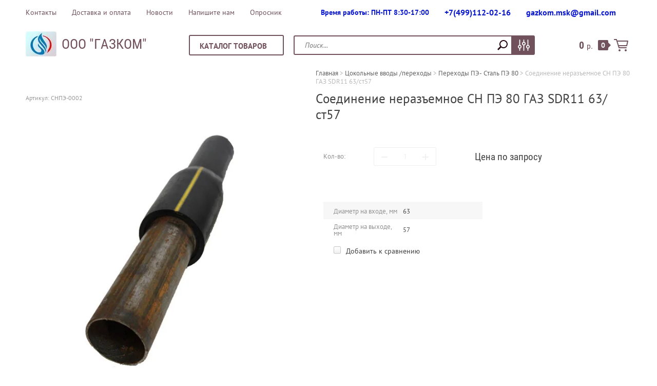

--- FILE ---
content_type: text/html; charset=utf-8
request_url: https://gazstroy.net/magazin/product/soedinenie-nerazemnoe-sn-pe-80-gaz-sdr11-63-st57
body_size: 19395
content:

	<!doctype html><html lang="ru"><head><meta charset="utf-8"><meta name="robots" content="all"/><title>Соединение неразъемное СН ПЭ 80 ГАЗ SDR11 63/ст57. Звоните!</title><meta name="description" content="Соединение неразъемное СН ПЭ 80 ГАЗ SDR11 63/ст57. Оборудование сертифицировано. Доставка по России и Москве. Оставьте заявку!"><meta name="keywords" content="Соединение неразъемное СН ПЭ 80 ГАЗ SDR11 63/ст57"><meta name="SKYPE_TOOLBAR" content="SKYPE_TOOLBAR_PARSER_COMPATIBLE"><meta name="viewport" content="width=device-width, initial-scale=1.0, maximum-scale=1.0, user-scalable=no"><meta name="format-detection" content="telephone=no"><meta http-equiv="x-rim-auto-match" content="none"><link rel="canonical" href="https://gazstroy.net/magazin/product/soedinenie-nerazemnoe-sn-pe-80-gaz-sdr11-63-st57"><link rel="stylesheet" type="text/css" href="/g/shop2v2/default/css/theme.less.css"><script src="/g/libs/jquery/1.10.2/jquery.min.js"></script>	<link rel="stylesheet" href="/g/css/styles_articles_tpl.css">
<meta name="yandex-verification" content="87d489e557704eb3" />
<meta name="yandex-verification" content="87d489e557704eb3" />
<meta name="yandex-verification" content="a4d08b696b3f9b66" />

            <!-- 46b9544ffa2e5e73c3c971fe2ede35a5 -->
            <script src='/shared/s3/js/lang/ru.js'></script>
            <script src='/shared/s3/js/common.min.js'></script>
        <link rel='stylesheet' type='text/css' href='/shared/s3/css/calendar.css' /><link rel='stylesheet' type='text/css' href='/shared/highslide-4.1.13/highslide.min.css'/>
<script type='text/javascript' src='/shared/highslide-4.1.13/highslide-full.packed.js'></script>
<script type='text/javascript'>
hs.graphicsDir = '/shared/highslide-4.1.13/graphics/';
hs.outlineType = null;
hs.showCredits = false;
hs.lang={cssDirection:'ltr',loadingText:'Загрузка...',loadingTitle:'Кликните чтобы отменить',focusTitle:'Нажмите чтобы перенести вперёд',fullExpandTitle:'Увеличить',fullExpandText:'Полноэкранный',previousText:'Предыдущий',previousTitle:'Назад (стрелка влево)',nextText:'Далее',nextTitle:'Далее (стрелка вправо)',moveTitle:'Передвинуть',moveText:'Передвинуть',closeText:'Закрыть',closeTitle:'Закрыть (Esc)',resizeTitle:'Восстановить размер',playText:'Слайд-шоу',playTitle:'Слайд-шоу (пробел)',pauseText:'Пауза',pauseTitle:'Приостановить слайд-шоу (пробел)',number:'Изображение %1/%2',restoreTitle:'Нажмите чтобы посмотреть картинку, используйте мышь для перетаскивания. Используйте клавиши вперёд и назад'};</script>
<link rel="icon" href="/favicon.ico" type="image/vnd.microsoft.icon">
<link rel="apple-touch-icon" href="/touch-icon-iphone.png">
<link rel="apple-touch-icon" sizes="76x76" href="/touch-icon-ipad.png">
<link rel="apple-touch-icon" sizes="120x120" href="/touch-icon-iphone-retina.png">
<link rel="apple-touch-icon" sizes="152x152" href="/touch-icon-ipad-retina.png">
<meta name="msapplication-TileImage" content="/touch-w8-mediumtile.png"/>
<meta name="msapplication-square70x70logo" content="/touch-w8-smalltile.png" />
<meta name="msapplication-square150x150logo" content="/touch-w8-mediumtile.png" />
<meta name="msapplication-wide310x150logo" content="/touch-w8-widetile.png" />
<meta name="msapplication-square310x310logo" content="/touch-w8-largetile.png" />

<link rel='stylesheet' type='text/css' href='/t/images/__csspatch/2/patch.css'/>

<!--s3_require-->
<link rel="stylesheet" href="/g/basestyle/1.0.1/user/user.css" type="text/css"/>
<link rel="stylesheet" href="/g/basestyle/1.0.1/user/user.blue.css" type="text/css"/>
<script type="text/javascript" src="/g/basestyle/1.0.1/user/user.js" async></script>
<!--/s3_require-->

<!--s3_goal-->
<script src="/g/s3/goal/1.0.0/s3.goal.js"></script>
<script>new s3.Goal({map:{"53086":{"goal_id":"53086","object_id":"828486","event":"submit","system":"metrika","label":"klick","code":"anketa"},"490700":{"goal_id":"490700","object_id":"828486","event":"submit","system":"analytics","label":"klick","code":"anketa"}}, goals: [], ecommerce:[]});</script>
<!--/s3_goal-->




<script type="text/javascript" src="/g/printme.js"></script>
<script type="text/javascript" src="/g/shop2v2/default/js/tpl.js"></script>
<script type="text/javascript" src="/g/shop2v2/default/js/baron.min.js"></script>
<script type="text/javascript" src="/g/shop2v2/default/js/shop2.2.js"></script>
<script type="text/javascript">shop2.init({"productRefs": {"434357221":{"fajl_2":{"87163901":["542615821"]},"diametr_na_vhode_mm":{"63":["542615821"]},"diametr_na_vyhode_mm":{"57":["542615821"]}}},"apiHash": {"getPromoProducts":"0fe0c289803e7a46a58be8138e1136d3","getSearchMatches":"5ffdc913bbeb9808c13ab10982df44f6","getFolderCustomFields":"ae21fd4a4dafd59074a8a7c46e5c1c10","getProductListItem":"9c992ec0ca90d87a96a239f0b57334e7","cartAddItem":"2c4104646929589e2fb6cbd2c2316506","cartRemoveItem":"9aab970781e2569e7adde0a123f847fc","cartUpdate":"4b13bda343875d6360357394154b0cc3","cartRemoveCoupon":"78489b7cc24775f4aa67c2c6a5f5ed31","cartAddCoupon":"ec65240f38cca1b2ca11dd5782e297ab","deliveryCalc":"cf61f2d550929d764134345f8c49b927","printOrder":"e60abd8f81c09cb1c2a739679eb959d2","cancelOrder":"800f8836c3ff99288a8064d432b39430","cancelOrderNotify":"8f1621753f468b08ddfdd5fd2970e918","repeatOrder":"eb115d45797829863b7de9ccca006f5c","paymentMethods":"c573ce8fdbca08860f874186bd3e9da3","compare":"ca4cdf031c56c5be229455b68223d9c3"},"verId": 684870,"mode": "product","step": "","uri": "/magazin","IMAGES_DIR": "/d/","my": {"list_picture_enlarge":true,"accessory":"\u0410\u043a\u0441\u0435\u0441\u0441\u0443\u0430\u0440\u044b","kit":"\u041a\u043e\u043c\u043f\u043b\u0435\u043a\u0442","recommend":"\u0420\u0435\u043a\u043e\u043c\u0435\u043d\u0434\u0443\u0435\u043c\u044b\u0435","similar":"\u041f\u043e\u0445\u043e\u0436\u0438\u0435","modification":"\u041c\u043e\u0434\u0438\u0444\u0438\u043a\u0430\u0446\u0438\u0438","price_on_request":true,"collection_image_width":"140","collection_image_height":"140","small_images_width":"110","params":"\u0425\u0430\u0440\u0430\u043a\u0442\u0435\u0440\u0438\u0441\u0442\u0438\u043a\u0438","hide_share":true}});shop2.delivery.deligate = true;</script>
<style type="text/css">.product-item-thumb {width: 200px;}.product-item-thumb .product-image, .product-item-simple .product-image {height: 190px;width: 200px;}.product-item-thumb .product-amount .amount-title {width: 104px;}.product-item-thumb .product-price {width: 150px;}.shop2-product .product-side-l {width: 355px;}.shop2-product .product-image {height: 355px;width: 355px;}.shop2-product .product-thumbnails li {width: 108px;height: 108px;}</style> <link rel="stylesheet" href="/t/v506/images/theme0/theme.scss.css"><link rel="stylesheet" type="text/css" href="/t/v506/images/maga_style.scss.css"><!--[if lt IE 10]><script src="/g/libs/ie9-svg-gradient/0.0.1/ie9-svg-gradient.min.js"></script><script src="/g/libs/jquery-placeholder/2.0.7/jquery.placeholder.min.js"></script><script src="/g/libs/jquery-textshadow/0.0.1/jquery.textshadow.min.js"></script><script src="/g/s3/misc/ie/0.0.1/ie.js"></script><![endif]--><!--[if lt IE 9]><script src="/g/libs/html5shiv/html5.js"></script><![endif]--><link rel="stylesheet" href="/t/v506/images/site.addons.scss.css">
<!-- Global site tag (gtag.js) - Google Analytics -->
<script async src="https://www.googletagmanager.com/gtag/js?id=UA-162379029-1"></script>
<script>
  window.dataLayer = window.dataLayer || [];
  function gtag(){dataLayer.push(arguments);}
  gtag('js', new Date());

  gtag('config', 'UA-162379029-1');
</script>
</head><body class="backgroundTrue "  ><div class="top-line-wr"><div class="top-line "></div></div><div class="site-wrapper in_page"> <div class="width-cover"> <header role="banner" class="site-header"><div class="header-top clear-self"><div class="top-block-wr"><div class="top-block-btn"><span></span></div><div class="top-block"><div class="top-block-in"><nav class="menu-top-wrap"><ul class="menu-top"><li><a href="/contacts" >Контакты</a></li><li><a href="/dostavka" >Доставка и оплата</a></li><li><a href="/news" >Новости</a></li><li><a href="/napishite-nam-1" >Напишите нам</a></li><li><a href="/oprosnik" >Опросник</a></li></ul></nav><div class="close-btn"></div></div></div></div><div class="top-phone"><div><a href="tel:+7(499)112-02-16">+7(499)112-02-16</a></div><div><a href="tel:gazkom.msk@gmail.com">gazkom.msk@gmail.com</a></div></div><div class="work-time">Время работы: ПН-ПТ 8:30-17:00</div></div><div class="header-middle clear-self"><div class="company-block"><a class="comapany-logo" href="http://gazstroy.net"  title="На главную страницу"><img src=/thumb/2/0DfhkhO6paVdvst5Mf3dbA/60r60/d/bez_imeni-1_0.jpg alt="/"></a><div class="comapany-name-wr"><div class="comapany-name"><a href="http://gazstroy.net"  title="На главную страницу">ООО &quot;ГАЗКОМ&quot;</a></div></div></div><div class="header-bot"><div class="folders-block-wr"><div class="folders-block-title"><span>Каталог товаров</span></div><nav class="folders-block-in"><ul class="folders-block"><li  ><a href="/magazin/folder/schyotchiki-gaza"><span>Счётчики газа</span></a><ul><li ><a href="/magazin/folder/bytovye-schyotchiki"><span>Счетчики газа бытовые <strong>(16)</strong></span><div class="folder-image"><img src="/thumb/2/i8QVf1x21WnvLMlyxwTABQ/200r200/d/metriks_10.jpg" alt=""></div></a></li><li ><a href="/magazin/folder/schetchiki-gaza-kommunalnye"><span>Счетчики газа коммунальные <strong>(3)</strong></span><div class="folder-image"><img src="/thumb/2/OVhRNnRq2r3zriAtVdk-ww/200r200/d/schetchik_gaza_bk-g6.jpg" alt=""></div></a></li><li ><a href="/magazin/folder/schetchiki-gaza-promyshlennye"><span>Счетчики газа промышленные <strong>(29)</strong></span><div class="folder-image"><img src="/thumb/2/l7IjfBSxpprE4S8R0ikBsQ/200r200/d/schetchiki_gaza_elster_rvg.jpg" alt=""></div></a></li></ul></li><li  ><a href="/magazin/folder/drp"><span>ДРП</span></a><ul><li ><a href="/magazin/folder/drp-termogazapparat"><span>ДРП Термогазаппарат <strong>(7)</strong></span><div class="folder-image"><img src="/thumb/2/QW4_7II38pf3Z3VHcq4SGg/200r200/d/imgonline-com-ua-resize-wu9fi0ezygyua.jpg" alt=""></div></a></li></ul></li><li  ><a href="/magazin/folder/mrp"><span>МРП</span></a><ul><li ><a href="/magazin/folder/mrp-termogazapparat"><span>МРП Термогазаппарат <strong>(14)</strong></span><div class="folder-image"><img src="/thumb/2/L6uU277SK_6j9zIHKI1d-Q/200r200/d/gg_10_34.jpg" alt=""></div></a></li></ul></li><li  ><a href="/magazin/folder/punkt-gazoregulyatornyj-blochnyj-grpb"><span>ГРПБ</span></a><ul><li ><a href="/magazin/folder/grpb-termogazapparat"><span>ГРПБ Термогазаппарат <strong>(1)</strong></span><div class="folder-image"><img src="/thumb/2/rRiBPIXTHsrj1VVjPNeP9Q/200r200/d/p1020788-removebg-preview_0.png" alt=""></div></a></li></ul></li><li  ><a href="/magazin/folder/signalizatory-zagazovannosti"><span>Сигнализаторы загазованности и клапаны</span></a><ul><li ><a href="/magazin/folder/signalizatory-analitpribor"><span>Сигнализаторы Аналитприбор <strong>(5)</strong></span><div class="folder-image"><img src="/thumb/2/YoteWMIxFZ99FPqX1K7nug/200r200/d/signalizatory_analitpribor.png" alt=""></div></a></li><li ><a href="/magazin/folder/signalizatory-sakz"><span>Сигнализаторы САКЗ ЦИТ+ <strong>(41)</strong></span><div class="folder-image"><img src="/thumb/2/2IsS6ySxGZO_vGEfDM8VGA/200r200/d/sakz-2a_bkl_1.jpg" alt=""></div></a></li><li ><a href="/magazin/folder/klapana_elektromagnitnye"><span>Клапаны Термобрест <strong>(38)</strong></span><div class="folder-image"><img src="/thumb/2/qyQnAl37VP94rSiL6-P7-w/200r200/d/vn1_2n.jpg" alt=""></div></a></li><li ><a href="/magazin/folder/klapana-elektromagnitnye-2"><span>Клапаны Аналитприбор <strong>(11)</strong></span><div class="folder-image"><img src="/thumb/2/qUDZPP5YWg3ieDXkeqLjUQ/200r200/d/keg_9720_cmyk_auto_314_gif_1_1.gif" alt=""></div></a></li></ul></li><li  ><a href="/magazin/folder/zapornaya-armatura"><span>Краны шаровые</span></a><ul><li ><a href="/magazin/folder/krany-ld-pride"><span>Краны LD Pride <strong>(47)</strong></span><div class="folder-image"><img src="/thumb/2/kOIrfrUbPuhLeD99bEfEvQ/200r200/d/443_o84378676_0.png" alt=""></div></a></li><li ><a href="/magazin/folder/krany-ld"><span>Краны LD <strong>(41)</strong></span><div class="folder-image"><img src="/thumb/2/4EhSKd9WkP7YrZldwK75mQ/200r200/d/712_original.png" alt=""></div></a></li><li ><a href="/magazin/folder/krany-broen"><span>Краны BROEN <strong>(69)</strong></span><div class="folder-image"><img src="/thumb/2/-uAbhb9Pz25ltmI_euaFqA/200r200/d/kshg-71102200-du-200.jpg" alt=""></div></a></li><li ><a href="/magazin/folder/krany-11b27p"><span>Краны 11Б27П <strong>(6)</strong></span><div class="folder-image"><img src="/thumb/2/E9lXnvHZ6fDtY-V_KEuWyw/200r200/d/kran_sharovoy_11b27p_du_15.jpg" alt=""></div></a></li></ul></li><li  ><a href="/magazin/folder/zadvizhki"><span>Задвижки AVK</span></a><ul><li ><a href="/magazin/folder/zadvizhki-s-pe-patrubkami"><span>Задвижки с ПЭ патрубками <strong>(10)</strong></span><div class="folder-image"><img src="/thumb/2/Hg9VSR8_7aac3YOMc8M68Q/200r200/d/avk_36-90.jpg" alt=""></div></a></li><li ><a href="/magazin/folder/zadvizhki-so-stalnymi-patrubkami"><span>Задвижки со стальными патрубками <strong>(7)</strong></span><div class="folder-image"><img src="/thumb/2/63bTHTSzfuBZmB--Gwmlcw/200r200/d/avk_46-70_0.png" alt=""></div></a></li><li ><a href="/magazin/folder/zadvizhki-flancevye"><span>Задвижки фланцевые <strong>(22)</strong></span><div class="folder-image"><img src="/thumb/2/swLArNM5XK6Dm561yeMKLA/200r200/d/zadvizhka-klinovaya-avk-flantsevaya.jpg" alt=""></div></a></li><li ><a href="/magazin/folder/komplektuyuschie"><span>Комплектующие <strong>(17)</strong></span><div class="folder-image"><img src="/thumb/2/n8_XYqrzJTWTvgjlKWbEpA/200r200/d/kover-nepodvizhnyj-ulichnyj-dlya-zadvizh.jpg" alt=""></div></a></li></ul></li><li  ><a href="/magazin/folder/regulyatory-davleniya-gaza"><span>Регуляторы давления газа</span></a></li><li  ><a href="/magazin/folder/truboprovodnoe-oborudovanie"><span>Цокольные вводы /переходы</span></a><ul><li ><a href="/magazin/folder/cokolnye-vvody"><span>Цокольные вводы <strong>(5)</strong></span><div class="folder-image"><img src="/thumb/2/CAPTaE5mrCq5exRxZH1qHA/200r200/d/vvod_g-obraznyj_3.jpg" alt=""></div></a></li><li ><a href="/magazin/folder/perekhody-pe-stal-pe-100"><span>Переходы  ПЭ-Сталь ПЭ 100 <strong>(7)</strong></span><div class="folder-image"><img src="/thumb/2/MIFNH2FAWbN72gY62J8_pw/200r200/d/perekhod_pe_stal_tsena-removebg-preview_0.png" alt=""></div></a></li><li ><a href="/magazin/folder/perehody-pe--stal"><span>Переходы ПЭ- Сталь ПЭ 80 <strong>(10)</strong></span><div class="folder-image"><img src="/thumb/2/MIFNH2FAWbN72gY62J8_pw/200r200/d/perekhod_pe_stal_tsena-removebg-preview_0.png" alt=""></div></a></li></ul></li><li  ><a href="/magazin/folder/soedineniya-izoliruyuschie"><span>Соединения изолирующие</span></a><ul><li ><a href="/magazin/folder/tis-gh"><span>ТИС-ГХ <strong>(11)</strong></span><div class="folder-image"><img src="/thumb/2/H_6gZBZCudJwpkVelmS4PQ/200r200/d/tis3_2_0.jpg" alt=""></div></a></li><li ><a href="/magazin/folder/nems"><span>НЭМС <strong>(10)</strong></span><div class="folder-image"><img src="/thumb/2/LF4EOGFwLAveHtwm52fs8A/200r200/d/95060113_w640_h640_cid1246481_pid53790853-ad2ac415_0.jpg" alt=""></div></a></li></ul></li><li  ><a href="/magazin/folder/stojki-kontrolno-izmeritelnogo-punkta"><span>Стойки контрольно-измерительного пункта</span></a></li></ul></nav></div><nav class="site-search-wr"><form action="/search" method="get"><input type="text" class="search-text" name="search" onBlur="this.placeholder=this.placeholder==''?'Поиск...':this.placeholder" onFocus="this.placeholder=this.placeholder=='Поиск...'?'':this.placeholder;" placeholder="Поиск..." /><input type="submit" class="search-but" value=""/><re-captcha data-captcha="recaptcha"
     data-name="captcha"
     data-sitekey="6LfLhZ0UAAAAAEB4sGlu_2uKR2xqUQpOMdxygQnA"
     data-lang="ru"
     data-rsize="invisible"
     data-type="image"
     data-theme="light"></re-captcha></form></nav>    
    
<div class="search-online-store">
    <div class="block-title">Расширенный поиск
        <svg preserveAspectRatio="xMidYMid" width="14" height="8" viewBox="0 0 14 8" class="search-title-arr-wr">
            <path d="M 14 6.63 C 14 6.63 12.63 8 12.63 8 C 12.63 8 7 2.38 7 2.38 C 7 2.38 1.37 8 1.37 8 C 1.37 8 0 6.63 0 6.63 C 0 6.63 6.63 0 6.63 0 C 6.63 0 7 0.37 7 0.37 C 7 0.37 7.37 0 7.37 0 C 7.37 0 14 6.63 14 6.63 Z" class="search-title-arr"/>
        </svg>
    </div>

    <div class="block-body">
        <form class="dropdown" action="/magazin/search" enctype="multipart/form-data">
            <input type="hidden" name="sort_by" value="">
            
            

                        <div class="row search_price range_slider_wrapper">
                <div class="row-title">Цена</div>
                <div class="range-title clear-self">
                    <div class="range-title-left">от</div>
                    <div class="range-title-right">до</div>
                </div>
                <div class="input_range_slider"></div>
                <div class="price_range clear-self">
                    <input name="s[price][min]" type="text" size="5" class="small low" value="0" />
                    <input name="s[price][max]" type="text" size="5" class="small hight" value="40000" />
                </div>
            </div>
            
                            <div class="field text">
                    <label class="field-title" for="s[name]">Название:</label><br>
                    <label class="input"><input type="text" name="s[name]" id="s[name]" value=""></label>
                </div>
            
                            <div class="field text">
                    <label class="field-title" for="s[article">Артикул:</label><br>
                    <label class="input"><input type="text" name="s[article]" id="s[article" value=""></label>
                </div>
            
                            <div class="field text">
                    <label class="field-title" for="search_text">Текст:</label><br>
                    <label class="input"><input type="text" name="search_text" id="search_text"  value=""></label>
                </div>
                        
                            <div class="field select">
                    <span class="field-title">Выберите категорию:</span><br>
                    <select name="s[folder_id]" id="s[folder_id]">
                        <option value="">Все</option>
                                                                                                                                        <option value="623107021" >
                                     Счётчики газа
                                </option>
                                                                                                                <option value="623107221" >
                                    &raquo; Счетчики газа бытовые
                                </option>
                                                                                                                <option value="625635421" >
                                    &raquo; Счетчики газа коммунальные
                                </option>
                                                                                                                <option value="638653821" >
                                    &raquo; Счетчики газа промышленные
                                </option>
                                                                                                                <option value="184909500" >
                                     ДРП
                                </option>
                                                                                                                <option value="137301300" >
                                    &raquo; ДРП Термогазаппарат
                                </option>
                                                                                                                <option value="184912100" >
                                     МРП
                                </option>
                                                                                                                <option value="137301700" >
                                    &raquo; МРП Термогазаппарат
                                </option>
                                                                                                                <option value="138967500" >
                                     ГРПБ
                                </option>
                                                                                                                <option value="184912500" >
                                    &raquo; ГРПБ Термогазаппарат
                                </option>
                                                                                                                <option value="638643021" >
                                     Сигнализаторы загазованности и клапаны
                                </option>
                                                                                                                <option value="642241021" >
                                    &raquo; Сигнализаторы Аналитприбор
                                </option>
                                                                                                                <option value="638644421" >
                                    &raquo; Сигнализаторы САКЗ ЦИТ+
                                </option>
                                                                                                                <option value="649872221" >
                                    &raquo; Клапаны Термобрест
                                </option>
                                                                                                                <option value="642241421" >
                                    &raquo; Клапаны Аналитприбор
                                </option>
                                                                                                                <option value="638646421" >
                                     Краны шаровые
                                </option>
                                                                                                                <option value="6276301" >
                                    &raquo; Краны LD Pride
                                </option>
                                                                                                                <option value="638647221" >
                                    &raquo; Краны LD
                                </option>
                                                                                                                <option value="638647021" >
                                    &raquo; Краны BROEN
                                </option>
                                                                                                                <option value="653663421" >
                                    &raquo; Краны 11Б27П
                                </option>
                                                                                                                <option value="638647421" >
                                     Задвижки AVK
                                </option>
                                                                                                                <option value="638651821" >
                                    &raquo; Задвижки с ПЭ патрубками
                                </option>
                                                                                                                <option value="638652021" >
                                    &raquo; Задвижки со стальными патрубками
                                </option>
                                                                                                                <option value="638652221" >
                                    &raquo; Задвижки фланцевые
                                </option>
                                                                                                                <option value="653975421" >
                                    &raquo; Комплектующие
                                </option>
                                                                                                                <option value="380757606" >
                                     Регуляторы давления газа
                                </option>
                                                                                                                <option value="638650221" >
                                     Цокольные вводы /переходы
                                </option>
                                                                                                                <option value="638655421" >
                                    &raquo; Цокольные вводы
                                </option>
                                                                                                                <option value="224746006" >
                                    &raquo; Переходы  ПЭ-Сталь ПЭ 100
                                </option>
                                                                                                                <option value="638655621" >
                                    &raquo; Переходы ПЭ- Сталь ПЭ 80
                                </option>
                                                                                                                <option value="638655021" >
                                     Соединения изолирующие
                                </option>
                                                                                                                <option value="638655221" >
                                    &raquo; ТИС-ГХ
                                </option>
                                                                                                                <option value="208053206" >
                                    &raquo; НЭМС
                                </option>
                                                                                                                <option value="4923101" >
                                     Стойки контрольно-измерительного пункта
                                </option>
                                                                        </select>
                </div>

                <div id="shop2_search_custom_fields"></div>
            
                        <div id="shop2_search_global_fields">
                
																            </div>
                        
                            <div class="field select">
                    <span class="field-title">Производитель:</span><br>
                    <select name="s[vendor_id]">
                        <option value="">Все</option>          
                                                    <option value="43383421" >AVK (Дания)</option>
                                                    <option value="43923621" >BELT (Италия)</option>
                                                    <option value="39609221" >Газдевайс</option>
                                                    <option value="43069621" >ОАО Газстрой</option>
                                                    <option value="44646621" >Полипластик</option>
                                                    <option value="43069821" >Сигнал (Саратов)</option>
                                                    <option value="46622621" >Термобрест</option>
                                                    <option value="43070021" >Экс-Форма (Саратов)</option>
                                                    <option value="44646821" >ЭЛЬСТЕР Газэлектроника</option>
                                                    <option value="38890021" >Эльстер-Газэлектроника</option>
                                                    <option value="39148221" >APATOR METRIX SA Польша</option>
                                                    <option value="39597421" >ITRON</option>
                                                    <option value="43318221" >ЦИТ +</option>
                                                    <option value="44423621" >ТЕХНОВЕК</option>
                                                    <option value="45432621" >LD</option>
                                                    <option value="45578621" >BROEN</option>
                                                    <option value="46117621" >SEITRON</option>
                                                    <option value="47656821" >ТОЧМАШ</option>
                                                    <option value="47657221" >ТК</option>
                                                    <option value="47657421" >11Б27П</option>
                                                    <option value="17956406" >&quot;БОРИНСКОЕ&quot;</option>
                                                    <option value="18235406" >&quot;ИТЦ&quot; г. Бугульма</option>
                                                    <option value="18282206" >Navien (Корея)</option>
                                                    <option value="18347606" >BAXI</option>
                                                    <option value="18355006" >BOSH</option>
                                                    <option value="18355206" >BUDERUS</option>
                                                    <option value="21492006" >Саратовский арматурный завод (САЗ)</option>
                                                    <option value="22423806" >АО &quot;ГАЗСТРОЙ&quot;</option>
                                                    <option value="1454486" >Pietro Fiorentini (Италия)</option>
                                                    <option value="54673486" >&quot;ИПЦ&quot; г. Бугульма</option>
                                                    <option value="43633700" >&quot;Термогазаппарат&quot; ООО</option>
                                                    <option value="50633300" >Сигнал (Энгельс)</option>
                                                    <option value="60517900" >MADAS</option>
                                                    <option value="60583700" >ФАРГАЗ</option>
                                                    <option value="60610500" >Tartarini</option>
                                                    <option value="65898500" >ГАЗПРОММАШ</option>
                                                    <option value="1385501" >ООО &quot;САПОЖОКГАЗ&quot;</option>
                                                    <option value="3873901" >LD PRIDE</option>
                                                    <option value="3874701" >ООО «Гросстек»</option>
                                                    <option value="9593901" >GoldCard Китай</option>
                                                    <option value="51141105" >Danfoss</option>
                                                    <option value="20211107" >ЗАО &quot;ИЗОПАЙП&quot;</option>
                                            </select>
                </div>
            
                            <div class="field select">
                    <span class="field-title">Новинка:</span><br>
                    <select name="s[new]">
                        <option value="">Все</option>
                        <option value="1">да</option>
                        <option value="0">нет</option>
                    </select>
                </div>
            
                            <div class="field select">
                    <span class="field-title">Спецпредложение:</span><br>
                    <select name="s[special]">
                        <option value="">Все</option>
                        <option value="1">да</option>
                        <option value="0">нет</option>
                    </select>
                </div>
            
                            <div class="field select">
                    <span class="field-title">Результатов на странице:</span>
                    <select name="s[products_per_page]">
                                                                                                        <option value="5">5</option>
                                                                                <option value="20" selected="selected">20</option>
                                                                                <option value="35">35</option>
                                                                                <option value="50">50</option>
                                                                                <option value="65">65</option>
                                                                                <option value="80">80</option>
                                                                                <option value="95">95</option>
                                            </select>
                </div>
            
            <div class="submit">
                <button type="submit" class="search-btn btn-variant1">Найти</button>
            </div>
        <re-captcha data-captcha="recaptcha"
     data-name="captcha"
     data-sitekey="6LfLhZ0UAAAAAEB4sGlu_2uKR2xqUQpOMdxygQnA"
     data-lang="ru"
     data-rsize="invisible"
     data-type="image"
     data-theme="light"></re-captcha></form>
    </div>
</div><!-- Search Form --></div><a href="/magazin/cart" class="cart-wr" id="shop2-cart-preview">
	<div class="cart-sum">
		0 <span>р.</span>
	</div>
		<div class="cart-total-products">0</div>
	<svg preserveAspectRatio="xMidYMid" width="28" height="24" viewBox="0 0 28 24" class="cart-ico-wr">
		<path d="M 26 13 C 26 13.55 25.55 14 25 14 C 24.81 14 24.65 13.94 24.5 13.85 C 24.35 13.94 24.19 14 24 14 C 24 14 10.06 14 10.06 14 C 10.06 14 10.69 16 10.69 16 C 10.69 16 24 16 24 16 C 24.55 16 25 16.45 25 17 C 25 17.55 24.55 18 24 18 C 24 18 10 18 10 18 C 9.72 18 9.47 17.89 9.29 17.71 C 9.11 17.53 9 17.28 9 17 C 9 17 4.31 2 4.31 2 C 4.31 2 1 2 1 2 C 0.45 2 0 1.55 0 1 C 0 0.45 0.45 0 1 0 C 1 0 5 0 5 0 C 5 0 5 0 5 0 C 5.28 0 5.53 0.11 5.71 0.29 C 5.89 0.47 6 0.72 6 1 C 6 1 6 1 6 1 C 6 1 6.65 3.07 6.65 3.07 C 6.76 3.03 6.88 3 7 3 C 7 3 26 3 26 3 C 26.19 3 26.35 3.06 26.5 3.15 C 26.65 3.06 26.81 3 27 3 C 27.55 3 28 3.45 28 4 C 28 4 26 13 26 13 Z M 7.25 5 C 7.25 5 9.49 12.16 9.49 12.16 C 9.64 12.07 9.81 12 10 12 C 10 12 24 12 24 12 C 24.08 12 24.14 12.03 24.21 12.04 C 24.21 12.04 25.78 5 25.78 5 C 25.78 5 7.25 5 7.25 5 Z M 11 20 C 12.11 20 13 20.9 13 22 C 13 23.1 12.11 24 11 24 C 9.9 24 9 23.1 9 22 C 9 20.9 9.9 20 11 20 Z M 23 20 C 24.1 20 25 20.9 25 22 C 25 23.1 24.1 24 23 24 C 21.9 24 21 23.1 21 22 C 21 20.9 21.9 20 23 20 Z" class="cart-ico"/>
	</svg>
</a></div></header> <!-- .site-header --><div class="site-container clear-self"><div class="path-wrapper">
<div class="site-path" data-url="/"><a href="/"><span>Главная</span></a> > <a href="/magazin/folder/truboprovodnoe-oborudovanie"><span>Цокольные вводы /переходы</span></a> > <a href="/magazin/folder/perehody-pe--stal"><span>Переходы ПЭ- Сталь ПЭ 80</span></a> > <span>Соединение неразъемное СН ПЭ 80 ГАЗ SDR11 63/ст57</span></div></div><h1>Соединение неразъемное СН ПЭ 80 ГАЗ SDR11 63/ст57</h1><aside role="complementary" class="site-sidebar left " style="display:none;"><nav class="folders-left-wr"><ul class="folders-left"><li  ><a href="/magazin/folder/schyotchiki-gaza"><span class="icon" style="background-image:url(/thumb/2/fkbZ3RoILndHGmm1uUW7GA/24r24/d/01-b.svg)"></span><span class="icon" style="background-image:url(/thumb/2/My5ZWRY2FkBzPHXTBz7rhQ/24r24/d/01-g.svg)"></span>Счётчики газа</a></li><li  ><a href="/magazin/folder/drp"><span class="icon" style="background-image:url(/thumb/2/4drmY2HNgBzN1EhaNhSBLw/24r24/d/02-b.svg)"></span><span class="icon" style="background-image:url(/thumb/2/hzwDwo5YbWVbIh9LmvnuDg/24r24/d/02-g.svg)"></span>ДРП</a></li><li  ><a href="/magazin/folder/mrp"><span class="icon" style="background-image:url(/thumb/2/jFnpkPXPcov0l3iZ_LCInw/24r24/d/03-b.svg)"></span><span class="icon" style="background-image:url(/thumb/2/Bkzfr2Lyrsep59x12nzdpQ/24r24/d/03-g.svg)"></span>МРП</a></li><li  ><a href="/magazin/folder/punkt-gazoregulyatornyj-blochnyj-grpb"><span class="icon" style="background-image:url(/thumb/2/yh6jyrFNsaqbCFtBSWfJ4g/24r24/d/06-b.svg)"></span><span class="icon" style="background-image:url(/thumb/2/jrYmRQUH01s8gger6Bw1DQ/24r24/d/06-g.svg)"></span>ГРПБ</a></li><li  ><a href="/magazin/folder/signalizatory-zagazovannosti"><span class="icon" style="background-image:url(/thumb/2/vYcSsO07rP-562HvqCimBg/24r24/d/07-b.svg)"></span><span class="icon" style="background-image:url(/thumb/2/lH1DywPR6t1LFVKN6_UFTA/24r24/d/07-g.svg)"></span>Сигнализаторы загазованности и клапаны</a></li><li  ><a href="/magazin/folder/zapornaya-armatura"><span class="icon" style="background-image:url(/thumb/2/Weouhl08wdbF5izfqILAJQ/24r24/d/08-b.svg)"></span><span class="icon" style="background-image:url(/thumb/2/ZMSLXU0HK5J3VJfnfr0pSg/24r24/d/08-g.svg)"></span>Краны шаровые</a></li><li  ><a href="/magazin/folder/zadvizhki"><span class="icon" style="background-image:url(/thumb/2/nnPRWkSeT9oZPpu-4dnLFA/24r24/d/09-b.svg)"></span><span class="icon" style="background-image:url(/thumb/2/zRMKPbibG9sIqMYoTNdPdg/24r24/d/09-g.svg)"></span>Задвижки AVK</a></li><li  ><a href="/magazin/folder/regulyatory-davleniya-gaza"><span class="icon" style="background-image:url(/thumb/2/Qf89BuFY1-q1GjFZsgliCg/24r24/d/10-b.svg)"></span><span class="icon" style="background-image:url(/thumb/2/m4pVxFzE-46K_OsEXGcumQ/24r24/d/10-g.svg)"></span>Регуляторы давления газа</a></li><li  ><a href="/magazin/folder/truboprovodnoe-oborudovanie"><span class="icon" style="background-image:url(/thumb/2/0S8ychP6_3zOTwPyrQSV_w/24r24/d/11-b.svg)"></span><span class="icon" style="background-image:url(/thumb/2/43M8QvThaLUKb67qHau_qw/24r24/d/11-g.svg)"></span>Цокольные вводы /переходы</a><ul><li ><a href="/magazin/folder/cokolnye-vvody">Цокольные вводы</a></li><li ><a href="/magazin/folder/perekhody-pe-stal-pe-100">Переходы  ПЭ-Сталь ПЭ 100</a></li><li ><a href="/magazin/folder/perehody-pe--stal">Переходы ПЭ- Сталь ПЭ 80</a></li></ul></li><li  ><a href="/magazin/folder/soedineniya-izoliruyuschie"><span class="icon" style="background-image:url(/thumb/2/_HKz0Lu-q-_5Vuwt5FpSTA/24r24/d/12-b.svg)"></span><span class="icon" style="background-image:url(/thumb/2/4aPoBMS3RDVscU3g6BqEQw/24r24/d/12-g.svg)"></span>Соединения изолирующие</a></li><li  ><a href="/magazin/folder/stojki-kontrolno-izmeritelnogo-punkta"><span class="icon" style="background-image:url(/thumb/2/jFnpkPXPcov0l3iZ_LCInw/24r24/d/03-b.svg)"></span><span class="icon" style="background-image:url(/thumb/2/k6eyz2b_ZwlutGSnXaI6FQ/24r24/d/05-g.svg)"></span>Стойки контрольно-измерительного пункта</a></li></ul></nav><div class="edit-block"><div class="edit-block-title"></div><p style="text-align: center;"><strong><span style="color:#ffff00;"><strong></strong></span></strong></p>

<p style="text-align: center;"><span style="color:#ffff33;"><strong></strong></span></p>

<p style="text-align: center;"><span style="color:#ffff00;"><strong></strong></span></p>

<p style="text-align: center;"><strong>Уважаемые Заказчики и Партнеры!</strong></p>

<p style="text-align: center;"><strong><span style="color:#ffff00;">Информируем вас о наличии новой продуктовой линейки&nbsp;стоек контрольно-измерительного пункта&nbsp;</span><span style="color:#ffff00;">ООО &laquo;Гросстек&raquo;</span></strong><span style="color:#ffff00;"></span></p>

<p style="text-align: center;"><img alt="Фото-стойки" src="/d/foto-stojki.png" style="border-width:0" title="" /></p>

<p style="text-align: right;">&nbsp;<br />
<a href="/magazin/folder/drp-termogazapparat"><span style="color:#ffffff;"></span></a><a href="/news/news_post/grafik-raboty-na-majskie-prazdniki-1"><span style="color:#ffffff;"></span></a><a href="/magazin/folder/stojki-kontrolno-izmeritelnogo-punkta"><span style="color:#ffffff;"></span></a><a href="/news/news_post/grafik-raboty-na-novogodnie-prazdniki-2024"><span style="color:#ffffff;"></span></a><a href="/magazin/folder/stojki-kontrolno-izmeritelnogo-punkta"><span style="color:#ffffff;">&lt;</span></a><a href="/magazin/folder/stojki-kontrolno-izmeritelnogo-punkta"><span data-mce-mark="1"><span data-mce-mark="1"><span style="color:#ffffff;">подробнее &gt;</span><span style="color:#ffffff;">&gt;</span></span></span></a></p></div><nav class="menu-left-wr"><ul class="menu-left"><li><a href="/gazstroy" >ООО "ГАЗКОМ"</a></li><li><a href="/o-kompanii" >О компании</a></li><li><a href="/stati" >Статьи</a></li></ul></nav></aside> <!-- .site-sidebar.left --><main role="main" class="site-main"><div class="site-main__inner" style="margin-left: 0; padding-left: 0;">
	<div class="shop2-cookies-disabled shop2-warning hide"></div>
	
	
	
		
							
			
							
			
							
			
		
					

<form 
	method="post" 
	action="/magazin?mode=cart&amp;action=add" 
	accept-charset="utf-8"
	class="shop2-product">

	<input type="hidden" name="kind_id" value="542615821"/>
	<input type="hidden" name="product_id" value="434357221"/>
	<input type="hidden" name="meta" value='{&quot;fajl_2&quot;:{&quot;file_id&quot;:&quot;87163901&quot;,&quot;filename&quot;:&quot;instrukciya_cokolnye_vvody.pdf&quot;},&quot;diametr_na_vhode_mm&quot;:&quot;63&quot;,&quot;diametr_na_vyhode_mm&quot;:&quot;57&quot;}'/>
	
	<div class="product-side-wr">
		<div class="product-l-side">
			
					
	
	
					<div class="shop2-product-article"><span><span>Артикул:</span> СНПЭ-0002</span></div>
	
				<div class="product-image">
								<a href="/d/0f7754693e209939390e4ab868bd37ef.jpg" onclick="return hs.expand(this, {slideshowGroup: 'gr1'})">
					<img src="/thumb/2/4ohkZv5a_DxpeDDJdg3JhQ/600r600/d/0f7754693e209939390e4ab868bd37ef.jpg" alt="Соединение неразъемное СН ПЭ 80 ГАЗ SDR11 63/ст57" title="Соединение неразъемное СН ПЭ 80 ГАЗ SDR11 63/ст57" />
				</a>
				                                <div class="product-label">
                                                                            </div>
                			</div>
						<div class="product-thumbnails clear-self">
										<style type="text/css">
						.shop2-product .product-thumbnails li {
							width: 110px;
							height: 110px;
						}
					</style>
				<ul>
											<li>
							<a href="/d/2.jpg" onclick="return hs.expand(this, {slideshowGroup: 'gr1'})">
								<img src="/thumb/2/jrEypEIBZuAuLZoQFhr1GQ/110r110/d/2.jpg" alt="" />
							</a>
						</li>
									</ul>
			</div>
					</div>
		
		<div class="product-r-side">
													
				<div class="product-buttons-row">
					
						                
	                		
			<button class="shop2-product-btn btn-variant2 type-2 notavailable" disabled="disabled" type="submit">
			<span>Нет в наличии</span>
		</button>
	
	<input type="hidden" value="Соединение неразъемное СН ПЭ 80 ГАЗ SDR11 63/ст57" name="product_name" />
	<input type="hidden" value="https://gazstroy.net/magazin/product/soedinenie-nerazemnoe-sn-pe-80-gaz-sdr11-63-st57" name="product_link" />

	                
                </div>
				<div class="price-amount-row">
				
					
	<div class="product-amount">
					<div class="amount-title">Кол-во:</div>
							<div class="shop2-product-amount disabled">
				<button type="button" disabled="disabled">&#8722;</button><input type="text" maxlength="4" disabled="disabled" value="1" /><button type="button" disabled="disabled">&#43;</button>
			</div>
			</div>

				
					<div class="product-price">
							
									<div class="price-current">Цена по запросу</div>
						</div>
					
				</div>
				
				<div class="clear-self"></div>
				
				<div class="product-picture-right">
					<img src="" alt="" />
				</div>
				
				
						
			<div class="product-side-info">
				
 
		
			<ul class="product-options"><li class="odd"><div class="option-title">Диаметр на входе, мм</div><div class="option-body">63 </div></li><li class="even"><div class="option-title">Диаметр на выходе, мм</div><div class="option-body">57 </div></li></ul>
	
				
			<div class="product-compare">
			<label>
				<input type="checkbox" value="542615821"/>
				Добавить к сравнению
			</label>
		</div>
		
							</div>
			
		</div>
	</div>
	<div class="shop2-clear-container"></div>
<re-captcha data-captcha="recaptcha"
     data-name="captcha"
     data-sitekey="6LfLhZ0UAAAAAEB4sGlu_2uKR2xqUQpOMdxygQnA"
     data-lang="ru"
     data-rsize="invisible"
     data-type="image"
     data-theme="light"></re-captcha></form><!-- Product -->

	



	<div id="product_tabs" class="shop-product-data">
					<div class="shop-product-tabs-wr">
				<ul class="shop-product-tabs">
					<li class="active-tab"><a href="#shop2-tabs-2"><span>Описание</span></a></li><li ><a href="#shop2-tabs-1"><span>Характеристики</span></a></li><li><a href="#shop2-tabs-04"><span>Документация</span></a></li>
				</ul>
			</div>

						<div class="shop-product-desc">
				
								<div class="desc-area active-area" id="shop2-tabs-2">
					<div class="desc-title">Описание</div>
					<h2 style="text-align: center;"><strong>Соединение неразъемное СН ПЭ 80 ГАЗ SDR11 63/ст57</strong></h2>

<p style="text-align: justify;"><span style="font-size: 12pt;">Cоединение неразъёмное предназначено для перехода с полиэтиленовой трубы на стальную.</span></p>

<p style="text-align: justify;"><span style="font-size: 12pt;"><strong>ОБЛАСТЬ ПРИМЕНЕНИЯ:</strong>&nbsp;предназначено для соединения трубы из полиэтилена с трубой из стали при строительстве газопроводов и водопроводов, а также при врезке в действующий стальной водопровод.</span></p>

<p style="text-align: justify;"><img alt="Схема соединения неразъемного СН ПЭ 80 ГАЗ SDR11 63/ст57" class="" src="/d/28.jpg" style="border-width:0" title="" /></p>

<h3 style="text-align: center;"><strong><span style="font-size: 12pt;">Технические характеристики&nbsp;СН ПЭ 80 ГАЗ SDR11 63/ст57&nbsp;&nbsp;</span></strong></h3>

<ul>
	<li style="text-align: justify;"><span style="font-size: 12pt;">Давление - Газ 0,6/1&nbsp;МПа.</span></li>
	<li style="text-align: justify;"><span style="font-size: 12pt;">Наружный диаметр ПЭ - 63 мм.</span></li>
	<li style="text-align: justify;"><span style="font-size: 12pt;">Наружный диаметр СТАЛЬ - 57 мм.</span></li>
	<li style="text-align: justify;"><span style="font-size: 12pt;">Длина -670 мм.</span></li>
	<li style="text-align: justify;"><span style="font-size: 12pt;">Вес - 2,3 кг.</span></li>
	<li style="text-align: justify;"><span style="font-size: 12pt;">Цвет - черный.</span></li>
	<li style="text-align: justify;"><span style="font-size: 12pt;">Материал (основной):&nbsp;Полиэтилен (ПНД) ПЭ-80, стальной патрубок.</span></li>
	<li style="text-align: justify;"><span style="font-size: 12pt;">ОСОБЕННОСТИ: Монтаж переходов ПЭ/СТАЛЬ с трубопроводом осуществляется с помощью : стыковая сварка (сварка встык) - методом прямого нагрева стыков полиэтилена.</span></li>
	<li style="text-align: justify;"><span style="font-size: 12pt;">Электромуфтовое соединение - соединение, выполненное с применением электромуфты.</span></li>
	<li style="text-align: justify;"><span style="font-size: 12pt;">ПРАВИЛА БЕЗОПАСНОГО ИСПОЛЬЗОВАНИЯ ТОВАРА: Сертификат соответствия № С-РТЭ.002.ТУ.00025.</span></li>
	<li style="text-align: justify;"><span style="font-size: 12pt;">ГАРАНТИЙНЫЙ СРОК : 2 года.</span></li>
	<li style="text-align: justify;"><span style="font-size: 12pt;">СРОК ГОДНОСТИ : Не регламентируется.</span></li>
	<li style="text-align: justify;"><span style="font-size: 12pt;">СРОК СЛУЖБЫ: 20 лет.</span></li>
	<li style="text-align: justify;"><span style="font-size: 12pt;">ТЕХНИЧЕСКИЙ РЕГЛАМЕНТ(СТАНДАРТ,ТУ): ТУ 2248-002-73011750-2006</span></li>
	<li style="text-align: justify;"><span style="font-size: 12pt;">СООТВЕТСТВИЯ: Имеется. Предоставляется по требованию Покупателя.</span></li>
</ul>

<p><img alt="Соединение неразъемное СН ПЭ 80 ГАЗ SDR11 63/ст57" height="450" src="/thumb/2/wFSVuviz0NxExAZyBaMPFQ/580r450/d/soyedineniye_nerazyemnoye_sn_pe.jpg" width="300" /></p>

<p>&nbsp;</p>
					<div class="shop2-clear-container"></div>
				</div>
								
								<div class="desc-area " id="shop2-tabs-1">
					<div class="desc-title">Характеристики</div>
					<div class="shop2-product-params"><div class="product-params-tr odd"><div class="product-params-title">Диаметр на входе, мм</div><div class="product-params-body">63 </div></div><div class="product-params-tr even"><div class="product-params-title">Диаметр на выходе, мм</div><div class="product-params-body">57 </div></div></div>
					<div class="shop2-clear-container"></div>
				</div>
				
				
				
								
				
				
				
				
								
				
				<div class="desc-area " id="shop2-tabs-04">
					<div class="desc-title">Документация</div>
					<div class="documentation">
						
																													
																																												
										
										<div class="file-item">
											<a href="/f/instrukciya_cokolnye_vvody.pdf" class="file">
												<span class="icon">
													<svg preserveAspectRatio="xMidYMid" width="16" height="20" viewBox="0 0 16 20">
														<path d="M15.000,20.000 C15.000,20.000 1.000,20.000 1.000,20.000 C1.000,20.000 -0.000,19.000 -0.000,19.000 C-0.000,19.000 -0.000,1.000 -0.000,1.000 C-0.000,1.000 1.000,-0.000 1.000,-0.000 C1.000,-0.000 11.000,-0.000 11.000,-0.000 C11.000,-0.000 16.000,5.000 16.000,5.000 C16.000,5.000 16.000,19.000 16.000,19.000 C16.000,19.000 15.000,20.000 15.000,20.000 ZM14.000,8.000 C14.000,8.000 10.000,8.000 10.000,8.000 C10.000,8.000 8.000,8.000 8.000,8.000 C8.000,8.000 8.000,6.000 8.000,6.000 C8.000,6.000 8.000,2.000 8.000,2.000 C8.000,2.000 10.000,2.000 10.000,2.000 C10.000,2.000 10.000,6.000 10.000,6.000 C10.000,6.000 14.000,6.000 14.000,6.000 C14.000,6.000 14.000,6.000 14.000,6.000 C14.000,6.000 10.000,2.000 10.000,2.000 C10.000,2.000 3.000,2.000 3.000,2.000 C3.000,2.000 2.000,3.000 2.000,3.000 C2.000,3.000 2.000,17.000 2.000,17.000 C2.000,17.000 3.000,18.000 3.000,18.000 C3.000,18.000 13.000,18.000 13.000,18.000 C13.000,18.000 14.000,17.000 14.000,17.000 C14.000,17.000 14.000,8.000 14.000,8.000 ZM4.000,14.000 C4.000,14.000 12.000,14.000 12.000,14.000 C12.000,14.000 12.000,15.000 12.000,15.000 C12.000,15.000 4.000,15.000 4.000,15.000 C4.000,15.000 4.000,14.000 4.000,14.000 ZM4.000,12.000 C4.000,12.000 12.000,12.000 12.000,12.000 C12.000,12.000 12.000,13.000 12.000,13.000 C12.000,13.000 4.000,13.000 4.000,13.000 C4.000,13.000 4.000,12.000 4.000,12.000 ZM4.000,10.000 C4.000,10.000 12.000,10.000 12.000,10.000 C12.000,10.000 12.000,11.000 12.000,11.000 C12.000,11.000 4.000,11.000 4.000,11.000 C4.000,11.000 4.000,10.000 4.000,10.000 Z" class="file-param-icon"/>
													</svg>
												</span>
												Инструкция цокольные вводы
											</a>
										</div>
								
																																																																																	
					</div>
					<div class="shop2-clear-container"></div>
				</div>
				
				
			</div><!-- Product Desc -->
		
				<div class="shop2-clear-container"></div>
	</div>

	


		<p><a href="javascript:shop2.back()" class="shop2-btn shop2-btn-back">Назад</a></p>

	


	
	<div ><h3 class="ya_h3">Оставьте отзыв о работе нашей компании в Яндекс Отзывах</h3><div class="block_otz"><div class="otz" style="height: 590px; overflow: hidden; position: relative; margin: 0 auto; display: flex; width: 100%; max-width: 762px;"><iframe style="width:100%;height:100%;border:1px solid #e6e6e6;border-radius:8px;box-sizing:border-box" src="https://yandex.ru/maps-reviews-widget/109042565670?comments">;</iframe><a href="https://yandex.ru/maps/org/gazkom_ofis/109042565670/" target="_blank" style="box-sizing:border-box;text-decoration:none;color:#b3b3b3;font-size:10px;font-family:YS Text,sans-serif;padding:0 20px;position:absolute;bottom:8px;width:100%;text-align:center;left:0;overflow:hidden;text-overflow:ellipsis;display:block;max-height:14px;white-space:nowrap;padding:0 16px;box-sizing:border-box">Газком, офис на карте Котельников — Яндекс Карты</a></div><div class="edit_block_otz"><table border="1" cellpadding="3" cellspacing="3" style="width:200px;">
	<tbody>
		<tr>
			<td colspan="1">
			<p style="text-align: center;"><a href="/magazin/folder/drp-termogazapparat"><img alt="foto_12.png" src="/thumb/2/RvTxbTQH35NUCg9SInK3Lg/190r/d/foto_12.png" style="border-width: 0" /></a></p>

			<p style="text-align: center;"><a href="/magazin/folder/drp-termogazapparat"><img alt="Подробнее" class="mce-s3-button" src="/d/684870/d/buttons/2470708.png" style="width: 127px; height: 44px;" /></a></p>

			<p style="text-align: center;"><strong>Уважаемые Заказчики и Партнеры!</strong></p>

			<p style="text-align: center;">Информируем вас о наличии новой продуктовой линейки ДРП, МРП производства ООО &quot;ТЕРМОГАЗАППАРАТ&quot;.</p>

			<ul>
				<li><strong>Продукция на складе.&nbsp;</strong></li>
				<li><strong></strong><strong>Предлагаемые модели ДРП&nbsp;отличаются&nbsp;надежностью и качеством. </strong></li>
				<li><strong>Все оборудование сертифицировано и соответствует требованиям АО &quot;МОСОБЛГАЗ&quot;.</strong></li>
			</ul>
			</td>
		</tr>
	</tbody>
</table></div></div></div></div></main> <!-- .site-main --></div><footer role="contentinfo" class="site-footer"><div class="gr-form-wrap2"><div class="tpl-anketa" data-api-url="/-/x-api/v1/public/?method=form/postform&param[form_id]=827686&param[tpl]=db:form.minimal.tpl" data-api-type="form">
	<div class="title">Подписаться на рассылку выгодных предложений</div>				<form method="post" action="/">
		<input type="hidden" name="form_id" value="827686">
		<input type="hidden" name="tpl" value="db:form.minimal.tpl">
		<input type="hidden" name="placeholdered_fields" value="1">
									        <div class="tpl-field type-text field-required">
	          	          <div class="field-value">
	          		            	<input type="text" size="30" maxlength="100" value="" name="d[0]" placeholder="Введите e-mail" />
	            	            	          </div>
	        </div>
	        		
		
		<div class="tpl-field tpl-field-button">
			<button type="submit" class="tpl-form-button">Отправить</button>
		</div>

		<re-captcha data-captcha="recaptcha"
     data-name="captcha"
     data-sitekey="6LfLhZ0UAAAAAEB4sGlu_2uKR2xqUQpOMdxygQnA"
     data-lang="ru"
     data-rsize="invisible"
     data-type="image"
     data-theme="light"></re-captcha></form>
					</div>
</div><div class="footer-bot"><div class="footer-left"><div class="block-payment-methods"><div class="block-payment-methods-title">Мы принимаем к оплате:</div><div class="block-payment-methods-body"><p>&nbsp;&nbsp;<img alt="all" height="52" src="/thumb/2/sTj2bVI-5lM8Zu_XbShCeA/180r160/d/all.jpg" style="border-width: 0" width="180" /></p></div></div><div class="site-name">Copyright &copy; 2013</div></div><nav class="menu-bottom-wrap"><ul class="menu-bottom"><li><a href="/contacts">Контакты</a></li><li><a href="/dostavka">Доставка и оплата</a></li><li><a href="/news">Новости</a></li><li><a href="/napishite-nam-1">Напишите нам</a></li><li><a href="/oprosnik">Опросник</a></li></ul></nav><div class="footer-right"><div class="bot-contacts-wr"><div class="bot-address"><div class="bot-address-title">Адрес нашего офиса:</div>Московская область, г. Котельники, микрорайон Белая Дача, промзона ООО &quot;Технопром&quot; строение е, офис 301</div><div class="bot-contacts-body clear-self"><div class="bot-phone-title">Наши контакты:</div><div class="bot-phone"><div><a href="tel:+7(499)112-02-16">+7(499)112-02-16</a></div><div><a href="tel:gazkom.msk@gmail.com">gazkom.msk@gmail.com</a></div></div></div></div><div class="footer-copyright-wr clear-self"><div class="site-copyright"><span style='font-size:14px;' class='copyright'><!--noindex--> <span style="text-decoration:underline; cursor: pointer;" onclick="javascript:window.open('https://megagr'+'oup.ru/base_site?utm_referrer='+location.hostname)" class="copyright">Создание сайта для компании</span> <!--/noindex-->
</span></div><div class="site-counters"><!--LiveInternet counter--><script type="text/javascript"><!--
document.write("<a href='http://www.liveinternet.ru/click' "+
"target=_blank><img src='//counter.yadro.ru/hit?t57.3;r"+
escape(document.referrer)+((typeof(screen)=="undefined")?"":
";s"+screen.width+"*"+screen.height+"*"+(screen.colorDepth?
screen.colorDepth:screen.pixelDepth))+";u"+escape(document.URL)+
";"+Math.random()+
"' alt='' title='LiveInternet' "+
"border='0' width='88' height='31'><\/a>")
//--></script><!--/LiveInternet-->

<!-- Yandex.Metrika counter -->
<script type="text/javascript">
    (function (d, w, c) {
        (w[c] = w[c] || []).push(function() {
            try {
                w.yaCounter43299334 = new Ya.Metrika({
                    id:43299334,
                    clickmap:true,
                    trackLinks:true,
                    accurateTrackBounce:true,
                    webvisor:true
                });
            } catch(e) { }
        });

        var n = d.getElementsByTagName("script")[0],
            s = d.createElement("script"),
            f = function () { n.parentNode.insertBefore(s, n); };
        s.type = "text/javascript";
        s.async = true;
        s.src = "https://mc.yandex.ru/metrika/watch.js";

        if (w.opera == "[object Opera]") {
            d.addEventListener("DOMContentLoaded", f, false);
        } else { f(); }
    })(document, window, "yandex_metrika_callbacks");
</script>
<noscript><div><img src="https://mc.yandex.ru/watch/43299334" style="position:absolute; left:-9999px;" alt="" /></div></noscript>
<!-- /Yandex.Metrika counter -->

<script>
  (function(i,s,o,g,r,a,m){i['GoogleAnalyticsObject']=r;i[r]=i[r]||function(){
  (i[r].q=i[r].q||[]).push(arguments)},i[r].l=1*new Date();a=s.createElement(o),
  m=s.getElementsByTagName(o)[0];a.async=1;a.src=g;m.parentNode.insertBefore(a,m)
  })(window,document,'script','https://www.google-analytics.com/analytics.js','ga');

  ga('create', 'UA-93195795-1', 'auto');
  ga('send', 'pageview');

</script>
<!-- Rating@Mail.ru counter -->
<script type="text/javascript">
var _tmr = window._tmr || (window._tmr = []);
_tmr.push({id: "2904212", type: "pageView", start: (new Date()).getTime()});
(function (d, w, id) {
  if (d.getElementById(id)) return;
  var ts = d.createElement("script"); ts.type = "text/javascript"; ts.async = true; ts.id = id;
  ts.src = (d.location.protocol == "https:" ? "https:" : "http:") + "//top-fwz1.mail.ru/js/code.js";
  var f = function () {var s = d.getElementsByTagName("script")[0]; s.parentNode.insertBefore(ts, s);};
  if (w.opera == "[object Opera]") { d.addEventListener("DOMContentLoaded", f, false); } else { f(); }
})(document, window, "topmailru-code");
</script><noscript><div>
<img src="//top-fwz1.mail.ru/counter?id=2904212;js=na" style="border:0;position:absolute;left:-9999px;" alt="" />
</div></noscript>
<!-- //Rating@Mail.ru counter -->
<!-- Rating@Mail.ru logo -->
<a href="http://top.mail.ru/jump?from=2904212">
<img src="//top-fwz1.mail.ru/counter?id=2904212;t=479;l=1" 
style="border:0;" height="31" width="88" alt="Рейтинг@Mail.ru" /></a>
<!-- //Rating@Mail.ru logo -->


<!-- BEGIN JIVOSITE CODE {literal} -->
<script type='text/javascript'>
(function(){ var widget_id = 'sN6UQFIgMp';var d=document;var w=window;function l(){
  var s = document.createElement('script'); s.type = 'text/javascript'; s.async = true;
  s.src = '//code.jivosite.com/script/widget/'+widget_id
    ; var ss = document.getElementsByTagName('script')[0]; ss.parentNode.insertBefore(s, ss);}
  if(d.readyState=='complete'){l();}else{if(w.attachEvent){w.attachEvent('onload',l);}
  else{w.addEventListener('load',l,false);}}})();
</script>
<!-- {/literal} END JIVOSITE CODE -->

<!-- Stat.MegaIndex.ru Start -->
<script type="text/javascript">var mi=document.createElement('script');mi.type='text/javascript';mi.async=true;mi.src=(document.location.protocol=='https:'?'https':'http')+'://counter.megaindex.ru/core.js?t;'+escape(document.referrer)+((typeof(screen)=='undefined')?'':';'+screen.width+'*'+screen.height)+';'+escape(document.URL)+';'+document.title.substring(0,256)+';1406746';document.getElementsByTagName('head')[0].appendChild(mi);</script>
<!-- Stat.MegaIndex.ru End -->
<!--__INFO2026-01-28 01:28:57INFO__-->
</div></div></div></div></footer> <!-- .site-footer --></div> <!-- .width-cover --></div> <!-- .site-wrapper -->
<!-- assets.bottom -->
<!-- </noscript></script></style> -->
<script src="/my/s3/js/site.min.js?1769515702" ></script>
<script src="/my/s3/js/site/defender.min.js?1769515702" ></script>
<script >/*<![CDATA[*/
var megacounter_key="4814a4efbaca73cee1d32c6b2ad44cad";
(function(d){
    var s = d.createElement("script");
    s.src = "//counter.megagroup.ru/loader.js?"+new Date().getTime();
    s.async = true;
    d.getElementsByTagName("head")[0].appendChild(s);
})(document);
/*]]>*/</script>
<script >/*<![CDATA[*/
$ite.start({"sid":682633,"vid":684870,"aid":755908,"stid":4,"cp":21,"active":true,"domain":"gazstroy.net","lang":"ru","trusted":false,"debug":false,"captcha":3,"onetap":[{"provider":"vkontakte","provider_id":"51969292","code_verifier":"g2yzwzMJ5YINmTYGhZMjNiMEDiDzzA4JNOyGNAjMYEz"}]});
/*]]>*/</script>
<!-- /assets.bottom -->
</body><script type='text/javascript' src="/g/s3/misc/eventable/0.0.1/s3.eventable.js"></script><script type='text/javascript' src="/g/s3/misc/math/0.0.1/s3.math.js"></script><script type='text/javascript' src="/g/s3/menu/allin/0.0.2/s3.menu.allin.js"></script><script src="/g/s3/misc/form/1.0.0/s3.form.js"></script><script src="/g/s3/misc/includeform/0.0.3/s3.includeform.js"></script><script src="/g/templates/shop2/2.32.2/js/jquery.responsiveTabs.min.js"></script><script src="/g/templates/shop2/2.32.2/js/nouislider.min.js"></script><script src="/g/templates/shop2/2.32.2/js/jquery.formstyler.min.js"></script><script src="/g/templates/shop2/2.32.2/js/owl.carousel.min.js"></script><script src="/t/v506/images/js/jquery.sticky.js"></script><script src="/t/v506/images/js/main_local.js" charset="utf-8"></script><script src="/t/v506/images/js/nouislider.init.js" charset="utf-8"></script><script src="/t/v506/images/js/flexFix.js"></script>
<script>
shop2.on('afterCartAddItem',function(){
        document.location='/magazin/cart'
      })
</script>
<!-- ID --></html>


--- FILE ---
content_type: text/css
request_url: https://gazstroy.net/t/v506/images/theme0/theme.scss.css
body_size: 52309
content:
@charset "utf-8";
html {
  font-family: sans-serif;
  -ms-text-size-adjust: 100%;
  -webkit-text-size-adjust: 100%;
  overflow-y: scroll; }

body {
  margin: 0; }

article, aside, details, figcaption, figure, footer, header, hgroup, main, menu, nav, section, summary {
  display: block; }

audio, canvas, progress, video {
  display: inline-block;
  vertical-align: baseline; }

audio:not([controls]) {
  display: none;
  height: 0; }

[hidden], template {
  display: none; }

a {
  background-color: transparent; }

a:active, a:hover {
  outline: 0; }

abbr[title] {
  border-bottom: 1px dotted; }

b, strong {
  font-weight: 700; }

dfn {
  font-style: italic; }

h1 {
  font-size: 2em;
  margin: 0.67em 0; }

mark {
  background: #ff0;
  color: #000; }

small {
  font-size: 80%; }

sub, sup {
  font-size: 75%;
  line-height: 0;
  position: relative;
  vertical-align: baseline; }

sup {
  top: -0.5em; }

sub {
  bottom: -0.25em; }

img {
  border: 0; }

svg:not(:root) {
  overflow: hidden; }

figure {
  margin: 1em 40px; }

hr {
  box-sizing: content-box;
  height: 0; }

pre {
  overflow: auto; }

code, kbd, pre, samp {
  font-family: monospace, monospace;
  font-size: 1em; }

button, input, optgroup, select, textarea {
  font: inherit;
  margin: 0; }

button {
  overflow: visible; }

button, select {
  text-transform: none; }

button, html input[type="button"], input[type="reset"], input[type="submit"] {
  -webkit-appearance: button;
  cursor: pointer; }

button[disabled], html input[disabled] {
  cursor: default; }

button::-moz-focus-inner, input::-moz-focus-inner {
  border: 0;
  padding: 0; }

input {
  line-height: normal; }

input[type="checkbox"], input[type="radio"] {
  box-sizing: border-box;
  padding: 0; }

input[type="number"]::-webkit-inner-spin-button, input[type="number"]::-webkit-outer-spin-button {
  height: auto; }

input[type="search"] {
  -webkit-appearance: textfield;
  box-sizing: content-box; }

input[type="search"]::-webkit-search-cancel-button, input[type="search"]::-webkit-search-decoration {
  -webkit-appearance: none; }

fieldset {
  border: 1px solid silver;
  margin: 0 2px;
  padding: 0.35em 0.625em 0.75em; }

legend {
  border: 0;
  padding: 0; }

textarea {
  overflow: auto; }

optgroup {
  font-weight: 700; }

table {
  border-collapse: collapse; }
/*border-spacing:0*/
/*td,th{padding:0}*/
@media print {
  * {
    background: transparent !important;
    color: #000 !important;
    box-shadow: none !important;
    text-shadow: none !important; }

  a, a:visited {
    text-decoration: underline; }

  a[href]:after {
    content: " (" attr(href) ")"; }

  abbr[title]:after {
    content: " (" attr(title) ")"; }

  pre, blockquote {
    border: 1px solid #999;
    page-break-inside: avoid; }

  thead {
    display: table-header-group; }

  tr, img {
    page-break-inside: avoid; }

  img {
    max-width: 100% !important; }

  @page {
    margin: 0.5cm; }

  p, h2, h3 {
    orphans: 3;
    widows: 3; }

  h2, h3 {
    page-break-after: avoid; } }

.hide {
  display: none; }

.show {
  display: block; }

.invisible {
  visibility: hidden; }

.visible {
  visibility: visible; }

.reset-indents {
  padding: 0;
  margin: 0; }

.reset-font {
  line-height: 0;
  font-size: 0; }

.clear-list {
  list-style: none;
  padding: 0;
  margin: 0; }

.clearfix:before, .clearfix:after {
  display: table;
  content: "";
  line-height: 0;
  font-size: 0; }
  .clearfix:after {
    clear: both; }

.clear {
  visibility: hidden;
  clear: both;
  height: 0;
  font-size: 1px;
  line-height: 0; }

.clear-self::after, .gr-form-wrap2 form::after {
  display: block;
  visibility: hidden;
  clear: both;
  height: 0;
  content: ''; }

.overflowHidden {
  overflow: hidden; }

.thumb, .YMaps, .ymaps-map {
  color: #000; }

.table {
  display: table; }
  .table .tr {
    display: table-row; }
    .table .tr .td {
      display: table-cell; }

.table0, .table1, .table2 {
  border-collapse: collapse; }
  .table0 td, .table1 td, .table2 td {
    padding: 0.5em; }

.table1, .table2 {
  border: 1px solid #afafaf; }
  .table1 td, .table2 td, .table1 th, .table2 th {
    border: 1px solid #afafaf; }

.table2 th {
  padding: 0.5em;
  color: #fff;
  background: #f00; }

@font-face {
  font-family: "PtSans";
  font-display: swap;
  src: url("/g/fonts/pt_sans/pt_sans-r.eot");
  src: url("/g/fonts/pt_sans/pt_sans-r.eot?#iefix") format("embedded-opentype"), url("/g/fonts/pt_sans/pt_sans-r.woff2") format("woff2"), url("/g/fonts/pt_sans/pt_sans-r.woff") format("woff"), url("/g/fonts/pt_sans/pt_sans-r.ttf") format("truetype"), url("/g/fonts/pt_sans/pt_sans-r.svg#PtSans") format("svg");
  font-weight: normal;
  font-style: normal; }

@font-face {
  font-family: "PtSans";
  font-display: swap;
  src: url("/g/fonts/pt_sans/pt_sans-i.eot");
  src: url("/g/fonts/pt_sans/pt_sans-i.eot?#iefix") format("embedded-opentype"), url("/g/fonts/pt_sans/pt_sans-i.woff2") format("woff2"), url("/g/fonts/pt_sans/pt_sans-i.woff") format("woff"), url("/g/fonts/pt_sans/pt_sans-i.ttf") format("truetype"), url("/g/fonts/pt_sans/pt_sans-i.svg#PtSans") format("svg");
  font-weight: normal;
  font-style: italic; }

@font-face {
  font-family: "PtSans";
  font-display: swap;
  src: url("/g/fonts/pt_sans/pt_sans-b.eot");
  src: url("/g/fonts/pt_sans/pt_sans-b.eot?#iefix") format("embedded-opentype"), url("/g/fonts/pt_sans/pt_sans-b.woff2") format("woff2"), url("/g/fonts/pt_sans/pt_sans-b.woff") format("woff"), url("/g/fonts/pt_sans/pt_sans-b.ttf") format("truetype"), url("/g/fonts/pt_sans/pt_sans-b.svg#PtSans") format("svg");
  font-weight: 600;
  font-style: normal; }

@font-face {
  font-family: "PtSans";
  font-display: swap;
  src: url("/g/fonts/pt_sans/pt_sans-b-i.eot");
  src: url("/g/fonts/pt_sans/pt_sans-b-i.eot?#iefix") format("embedded-opentype"), url("/g/fonts/pt_sans/pt_sans-b-i.woff2") format("woff2"), url("/g/fonts/pt_sans/pt_sans-b-i.woff") format("woff"), url("/g/fonts/pt_sans/pt_sans-b-i.ttf") format("truetype"), url("/g/fonts/pt_sans/pt_sans-b-i.svg#PtSans") format("svg");
  font-weight: 600;
  font-style: italic; }

@font-face {
  font-family: "Roboto Condensed";
  font-display: swap;
  src: url("/g/fonts/roboto_condensed/roboto_condensed-r.eot");
  src: url("/g/fonts/roboto_condensed/roboto_condensed-r.eot?#iefix") format("embedded-opentype"), url("/g/fonts/roboto_condensed/roboto_condensed-r.woff2") format("woff2"), url("/g/fonts/roboto_condensed/roboto_condensed-r.woff") format("woff"), url("/g/fonts/roboto_condensed/roboto_condensed-r.ttf") format("truetype"), url("/g/fonts/roboto_condensed/roboto_condensed-r.svg#Roboto Condensed") format("svg");
  font-weight: normal;
  font-style: normal; }

@font-face {
  font-family: "Roboto Condensed";
  font-display: swap;
  src: url("/g/fonts/roboto_condensed/roboto_condensed-l.eot");
  src: url("/g/fonts/roboto_condensed/roboto_condensed-l.eot?#iefix") format("embedded-opentype"), url("/g/fonts/roboto_condensed/roboto_condensed-l.woff2") format("woff2"), url("/g/fonts/roboto_condensed/roboto_condensed-l.woff") format("woff"), url("/g/fonts/roboto_condensed/roboto_condensed-l.ttf") format("truetype"), url("/g/fonts/roboto_condensed/roboto_condensed-l.svg#Roboto Condensed") format("svg");
  font-weight: 300;
  font-style: normal; }

@font-face {
  font-family: "Roboto Condensed";
  font-display: swap;
  src: url("/g/fonts/roboto_condensed/roboto_condensed-l-i.eot");
  src: url("/g/fonts/roboto_condensed/roboto_condensed-l-i.eot?#iefix") format("embedded-opentype"), url("/g/fonts/roboto_condensed/roboto_condensed-l-i.woff2") format("woff2"), url("/g/fonts/roboto_condensed/roboto_condensed-l-i.woff") format("woff"), url("/g/fonts/roboto_condensed/roboto_condensed-l-i.ttf") format("truetype"), url("/g/fonts/roboto_condensed/roboto_condensed-l-i.svg#Roboto Condensed") format("svg");
  font-weight: 300;
  font-style: italic; }

@font-face {
  font-family: "Roboto Condensed";
  font-display: swap;
  src: url("/g/fonts/roboto_condensed/roboto_condensed-b.eot");
  src: url("/g/fonts/roboto_condensed/roboto_condensed-b.eot?#iefix") format("embedded-opentype"), url("/g/fonts/roboto_condensed/roboto_condensed-b.woff2") format("woff2"), url("/g/fonts/roboto_condensed/roboto_condensed-b.woff") format("woff"), url("/g/fonts/roboto_condensed/roboto_condensed-b.ttf") format("truetype"), url("/g/fonts/roboto_condensed/roboto_condensed-b.svg#Roboto Condensed") format("svg");
  font-weight: 600;
  font-style: normal; }

@font-face {
  font-family: "Roboto Condensed";
  font-display: swap;
  src: url("/g/fonts/roboto_condensed/roboto_condensed-b-i.eot");
  src: url("/g/fonts/roboto_condensed/roboto_condensed-b-i.eot?#iefix") format("embedded-opentype"), url("/g/fonts/roboto_condensed/roboto_condensed-b-i.woff2") format("woff2"), url("/g/fonts/roboto_condensed/roboto_condensed-b-i.woff") format("woff"), url("/g/fonts/roboto_condensed/roboto_condensed-b-i.ttf") format("truetype"), url("/g/fonts/roboto_condensed/roboto_condensed-b-i.svg#Roboto Condensed") format("svg");
  font-weight: 600;
  font-style: italic; }

.btn-variant1, .tpl-auth .tpl-left button.tpl-button, .shop2-order-options .shop2-btn, .buy-one-click-form-in .tpl-form-button {
  color: #afcccc;
  font-family: "PtSans";
  font-size: 14px;
  font-weight: bold;
  text-transform: uppercase;
  border: 2px solid #afcccc;
  -webkit-border-radius: 2px;
  -moz-border-radius: 2px;
  -ms-border-radius: 2px;
  -o-border-radius: 2px;
  border-radius: 2px;
  background: none;
  box-shadow: none;
  height: 36px;
  line-height: 36px; }
  .btn-variant1:hover, .tpl-auth .tpl-left button.tpl-button:hover, .shop2-order-options .shop2-btn:hover, .buy-one-click-form-in .tpl-form-button:hover {
    background: #fff; }
  .btn-variant1:active, .tpl-auth .tpl-left button.tpl-button:active, .shop2-order-options .shop2-btn:active, .buy-one-click-form-in .tpl-form-button:active {
    color: #fff;
    background: #afcccc;
    box-shadow: none; }

.btn-variant2, .gr-form-wrap2 .tpl-form-button {
  color: #71525c;
  font-family: "PtSans";
  font-size: 14px;
  font-weight: bold;
  text-transform: uppercase;
  border: 2px solid #71525c;
  -webkit-border-radius: 2px;
  -moz-border-radius: 2px;
  -ms-border-radius: 2px;
  -o-border-radius: 2px;
  border-radius: 2px;
  background: none;
  box-shadow: none;
  height: 36px;
  line-height: 34px; }
  .btn-variant2:hover, .gr-form-wrap2 .tpl-form-button:hover {
    background: #dbcdd2; }
  .btn-variant2:active, .gr-form-wrap2 .tpl-form-button:active {
    color: #fff;
    background: #71525c;
    box-shadow: none; }

.btn-variant3, button.shop2-btn, input[type="button"].shop2-btn, input[type="submit"].shop2-btn, .shop2-btn-back, .shop2-btn, a.shop2-btn, a.shop2-btn-back, .tpl-auth .tpl-right a.tpl-button {
  color: #505050;
  font-family: "PtSans";
  font-size: 14px;
  font-weight: bold;
  text-transform: uppercase;
  border: 2px solid #e0e0e0;
  -webkit-border-radius: 2px;
  -moz-border-radius: 2px;
  -ms-border-radius: 2px;
  -o-border-radius: 2px;
  border-radius: 2px;
  background: none;
  box-shadow: none;
  height: 36px;
  line-height: 36px;
  -webkit-box-sizing: border-box;
  -moz-box-sizing: border-box;
  box-sizing: border-box; }
  .btn-variant3:hover, button.shop2-btn:hover, input[type="button"].shop2-btn:hover, input[type="submit"].shop2-btn:hover, .shop2-btn-back:hover, .shop2-btn:hover, a.shop2-btn:hover, a.shop2-btn-back:hover, .tpl-auth .tpl-right a.tpl-button:hover {
    background: #f4f4f4; }
  .btn-variant3:active, button.shop2-btn:active, input[type="button"].shop2-btn:active, input[type="submit"].shop2-btn:active, .shop2-btn-back:active, .shop2-btn:active, a.shop2-btn:active, a.shop2-btn-back:active, .tpl-auth .tpl-right a.tpl-button:active {
    background: #e0e0e0;
    box-shadow: none; }

html, body {
  height: 100%; }

html {
  font-size: 15px; }

body {
  position: relative;
  min-width: 320px;
  text-align: left;
  color: #707070;
  background: #fff;
  font-family: 'PtSans', Arial, Helvetica, sans-serif;
  line-height: 1.25; }

h1, h2, h3, h4, h5, h6 {
  color: #404040;
  font-family: 'PtSans', Arial, Helvetica, sans-serif;
  font-weight: normal;
  font-style: normal; }

h1 {
  margin-top: 0;
  font-size: 25px; }

h2 {
  font-size: 23px; }

h3 {
  font-size: 21px; }

h4 {
  font-size: 19px; }

h5 {
  font-size: 18px; }

h6 {
  font-size: 17px; }

h5, h6 {
  font-weight: bold; }

a {
  text-decoration: underline;
  color: #71525c; }

a:hover {
  text-decoration: none; }

a img {
  border-color: #707070; }

img, textarea, object, object embed, .table-wrapper {
  max-width: 100%; }

.table-wrapper {
  overflow: auto; }

img {
  height: auto; }

table img {
  max-width: none; }

* {
  -webkit-tap-highlight-color: rgba(0, 0, 0, 0); }

svg:not(:root) {
  overflow: visible; }

input[type="text"], input[type="password"], textarea {
  -webkit-box-sizing: border-box;
  -moz-box-sizing: border-box;
  box-sizing: border-box;
  -webkit-appearance: none;
  outline: none;
  box-shadow: none;
  max-width: 100%;
  padding: 0 12px;
  height: 36px;
  background: none;
  border-radius: 2px;
  border: 1px solid #e5e5e5;
  -webkit-box-sizing: border-box;
  -moz-box-sizing: border-box;
  box-sizing: border-box; }

textarea {
  height: 80px; }

button, html input[type="button"], input[type="reset"], input[type="submit"] {
  outline: none; }

.path-wrapper {
  margin-bottom: 10px;
  overflow: hidden;
  font-size: 13px;
  color: #bababa; }
  .path-wrapper a {
    color: #606060;
    text-decoration: none;
    display: inline-block;
    vertical-align: top;
    position: relative; }
    .path-wrapper a:hover {
      text-decoration: underline; }
  .path-wrapper .site-path {
    overflow-y: hidden;
    white-space: pre-wrap;
    -webkit-overflow-scrolling: touch;
    -ms-overflow-style: none; }

.site-header a img, .site-sidebar a img, .site-footer a img {
  border: none; }

.site-header p, .site-footer p {
  margin: 0; }

.site-sidebar p:first-child {
  margin-top: 0; }
  .site-sidebar p:last-child {
    border-bottom: 0; }

.site-wrapper {
  padding: 0 50px;
  min-height: 100%;
  max-width: 940px;
  margin: auto;
  background: #fff;
  display: -moz-box;
  display: -webkit-box;
  display: -webkit-flex;
  display: -moz-flex;
  display: -ms-flexbox;
  display: flex;
  -webkit-box-direction: normal;
  -webkit-box-orient: vertical;
  -moz-box-direction: normal;
  -moz-box-orient: vertical;
  -webkit-flex-direction: column;
  -moz-flex-direction: column;
  -ms-flex-direction: column;
  flex-direction: column; }
  @media (max-width: 960px) {
  .site-wrapper {
    padding: 0 25px; } }
  @media (max-width: 570px) {
  .site-wrapper {
    padding: 0 15px; } }

.site-header {
  min-height: 140px;
  margin: 0 0 20px;
  z-index: 3;
  -webkit-box-flex: none;
  -webkit-flex: none;
  -moz-box-flex: none;
  -moz-flex: none;
  -ms-flex: none;
  flex: none; }

.site-container {
  -webkit-box-flex: 1;
  -webkit-flex: 1 0 auto;
  -moz-box-flex: 1;
  -moz-flex: 1 0 auto;
  -ms-flex: 1 0 auto;
  flex: 1 0 auto;
  padding-bottom: 40px; }

.site-main {
  margin-bottom: 20px; }
  @media screen and (min-width: 767px) {
  .site-main {
    float: left;
    width: 100%; } }
  .site-main__inner {
    position: relative; }

.site-sidebar {
  position: relative; }

@media (max-width: 940px) {
    .site-sidebar.left.folder-site-sidebar {
      display: none; }
      .site-sidebar.left.folder-site-sidebar ~ .site-main > .site-main__inner {
        margin-left: 0;
        padding-left: 0; } }
  @media screen and (min-width: 767px) {
  .site-sidebar.left {
    width: 220px;
    float: left;
    margin-right: -100%; }
    .site-sidebar.left ~ .site-main > .site-main__inner {
      margin-left: 220px;
      padding-left: 20px; } }

.site-footer {
  min-height: 150px;
  -webkit-box-flex: none;
  -webkit-flex: none;
  -moz-box-flex: none;
  -moz-flex: none;
  -ms-flex: none;
  flex: none; }

.shop2-color-ext-select {
  height: 36px;
  background-color: #fff;
  font: 12px/36px Arial, sans-serif;
  color: #505050;
  border: 1px solid rgba(0, 0, 0, 0.1);
  border-radius: 2px; }
  .shop2-color-ext-select i {
    position: absolute;
    right: 10px;
    width: 10px;
    height: 6px;
    background: url("data:image/svg+xml,%3Csvg%20version%3D%221.1%22%20baseProfile%3D%22full%22%20xmlns%3D%22http%3A%2F%2Fwww.w3.org%2F2000%2Fsvg%22%20xmlns%3Axlink%3D%22http%3A%2F%2Fwww.w3.org%2F1999%2Fxlink%22%20xmlns%3Aev%3D%22http%3A%2F%2Fwww.w3.org%2F2001%2Fxml-events%22%20xml%3Aspace%3D%22preserve%22%20x%3D%220px%22%20y%3D%220px%22%20width%3D%2210px%22%20height%3D%226px%22%20%20viewBox%3D%220%200%2010%206%22%20preserveAspectRatio%3D%22none%22%20shape-rendering%3D%22geometricPrecision%22%3E%3Cpath%20fill%3D%22%23808080%22%20d%3D%22M%2010%204.63%20C%2010%204.63%208.63%206%208.63%206%20C%208.63%206%205%202.38%205%202.38%20C%205%202.38%201.37%206%201.37%206%20C%201.37%206%200%204.63%200%204.63%20C%200%204.63%204.63%200%204.63%200%20C%204.63%200%205%200.37%205%200.37%20C%205%200.37%205.37%200%205.37%200%20C%205.37%200%2010%204.63%2010%204.63%20Z%22%20fill-rule%3D%22evenodd%22%3E%3C%2Fpath%3E%3C%2Fsvg%3E") 0 0 no-repeat;
    opacity: 0.55;
    -webkit-transform: rotate(180deg);
    -moz-transform: rotate(180deg);
    -ms-transform: rotate(180deg);
    -o-transform: rotate(180deg);
    transform: rotate(180deg);
    border: none;
    margin: -3px 0 0; }
  .shop2-color-ext-select div {
    line-height: 34px; }
  .shop2-color-ext-select span {
    margin-top: 5px; }

.jq-selectbox {
  vertical-align: middle;
  cursor: pointer;
  width: 100%; }

.jq-selectbox__select {
  height: 36px;
  background-color: #fff;
  font: 12px/36px Arial, sans-serif;
  color: #505050;
  border: 1px solid rgba(0, 0, 0, 0.1);
  border-radius: 2px; }

.jq-selectbox__select-text {
  display: block;
  overflow: hidden;
  white-space: nowrap;
  text-overflow: ellipsis;
  padding: 0 25px 0 7px; }

.jq-selectbox__trigger {
  position: absolute;
  top: 50%;
  right: 10px;
  margin-top: -3px;
  width: 11px;
  height: 7px; }

.jq-selectbox__trigger-arrow {
  position: absolute;
  left: 0;
  right: 0;
  width: 10px;
  height: 6px;
  background: url("data:image/svg+xml,%3Csvg%20version%3D%221.1%22%20baseProfile%3D%22full%22%20xmlns%3D%22http%3A%2F%2Fwww.w3.org%2F2000%2Fsvg%22%20xmlns%3Axlink%3D%22http%3A%2F%2Fwww.w3.org%2F1999%2Fxlink%22%20xmlns%3Aev%3D%22http%3A%2F%2Fwww.w3.org%2F2001%2Fxml-events%22%20xml%3Aspace%3D%22preserve%22%20x%3D%220px%22%20y%3D%220px%22%20width%3D%2210px%22%20height%3D%226px%22%20%20viewBox%3D%220%200%2010%206%22%20preserveAspectRatio%3D%22none%22%20shape-rendering%3D%22geometricPrecision%22%3E%3Cpath%20fill%3D%22%23808080%22%20d%3D%22M%2010%204.63%20C%2010%204.63%208.63%206%208.63%206%20C%208.63%206%205%202.38%205%202.38%20C%205%202.38%201.37%206%201.37%206%20C%201.37%206%200%204.63%200%204.63%20C%200%204.63%204.63%200%204.63%200%20C%204.63%200%205%200.37%205%200.37%20C%205%200.37%205.37%200%205.37%200%20C%205.37%200%2010%204.63%2010%204.63%20Z%22%20fill-rule%3D%22evenodd%22%3E%3C%2Fpath%3E%3C%2Fsvg%3E") 0 0 no-repeat;
  opacity: 0.55;
  -webkit-transform: rotate(180deg);
  -moz-transform: rotate(180deg);
  -ms-transform: rotate(180deg);
  -o-transform: rotate(180deg);
  transform: rotate(180deg); }

.jq-selectbox__dropdown {
  box-sizing: border-box;
  width: 100%;
  padding: 0;
  background: #fff;
  font: 13px/28px Arial, sans-serif;
  margin-top: -1px; }

.jq-selectbox ul {
  margin: 0;
  padding: 0;
  border: 1px solid rgba(0, 0, 0, 0.1);
  border-top: none;
  background-color: #fff; }

.jq-selectbox li {
  padding: 8px 10px;
  -webkit-user-select: none;
  -moz-user-select: none;
  -ms-user-select: none;
  user-select: none;
  white-space: nowrap;
  color: #231f20;
  white-space: normal;
  line-height: 1;
  color: #505050; }

.jq-selectbox li.selected {
  color: #22050e; }

.jq-selectbox li:hover {
  color: #22050e; }

.jq-checkbox {
  position: relative;
  width: 12px;
  height: 12px;
  vertical-align: middle;
  background-color: #fff;
  background-image: linear-gradient(to top, #f2f2f2 0%, #fff 100%);
  border: 1px solid rgba(0, 0, 0, 0.2);
  -webkit-border-radius: 2px;
  -moz-border-radius: 2px;
  -ms-border-radius: 2px;
  -o-border-radius: 2px;
  border-radius: 2px;
  -moz-box-shadow: 0 1px 2px rgba(0, 0, 0, 0.05);
  -webkit-box-shadow: 0 1px 2px rgba(0, 0, 0, 0.05);
  box-shadow: 0 1px 2px rgba(0, 0, 0, 0.05);
  vertical-align: text-top; }
  .jq-checkbox.checked:before {
    content: "";
    position: absolute;
    top: 1px;
    left: 1px;
    width: 10px;
    height: 10px;
    background: url("data:image/svg+xml,%3Csvg%20version%3D%221.1%22%20baseProfile%3D%22full%22%20xmlns%3D%22http%3A%2F%2Fwww.w3.org%2F2000%2Fsvg%22%20xmlns%3Axlink%3D%22http%3A%2F%2Fwww.w3.org%2F1999%2Fxlink%22%20xmlns%3Aev%3D%22http%3A%2F%2Fwww.w3.org%2F2001%2Fxml-events%22%20xml%3Aspace%3D%22preserve%22%20x%3D%220px%22%20y%3D%220px%22%20width%3D%2210px%22%20height%3D%2210px%22%20%20viewBox%3D%220%200%2010%2010%22%20preserveAspectRatio%3D%22none%22%20shape-rendering%3D%22geometricPrecision%22%3E%22%3Cpath%20fill%3D%22%2322050e%22%20d%3D%22M%206%209%20C%206%209.55%205.55%2010%205%2010%20C%204.45%2010%204%209.55%204%209%20C%204%209%200%205%200%205%20C%200%204.45%200.45%204%201%204%20C%201.55%204%202%204.45%202%205%20C%202%205%204.67%207.67%204.67%207.67%20C%204.67%207.67%208%201%208%201%20C%208%200.45%208.45%200%209%200%20C%209.55%200%2010%200.45%2010%201%20C%2010%201%206%209%206%209%20Z%22%20fill-rule%3D%22evenodd%22%3E%3C%2Fpath%3E%3C%2Fsvg%3E") 50% 50% no-repeat; }

.jq-radio {
  position: relative;
  width: 14px;
  height: 14px;
  border-radius: 8px;
  background-color: #fff;
  background-image: linear-gradient(to top, #f2f2f2 0%, #fff 100%);
  border: 1px solid rgba(0, 0, 0, 0.2);
  -moz-box-shadow: 0 1px 2px rgba(0, 0, 0, 0.05);
  -webkit-box-shadow: 0 1px 2px rgba(0, 0, 0, 0.05);
  box-shadow: 0 1px 2px rgba(0, 0, 0, 0.05);
  vertical-align: top; }
  .jq-radio.checked {
    box-shadow: none; }
  .jq-radio.checked:before {
    content: "";
    position: absolute;
    left: 50%;
    top: 50%;
    margin: -6px 0 0 -6px;
    width: 12px;
    height: 12px;
    border-radius: 6px;
    background-color: #afcccc;
    background-image: linear-gradient(to top, #7b8f8f 0%, #c7dbdb 100%); }

.noUi-target, .noUi-target * {
  -moz-box-sizing: border-box;
  box-sizing: border-box;
  -webkit-user-select: none;
  -moz-user-select: none;
  -ms-user-select: none;
  -webkit-touch-callout: none;
  -ms-touch-action: none; }

.noUi-target {
  position: relative;
  direction: ltr; }

.noUi-base {
  position: relative;
  width: 100%;
  height: 100%; }

.noUi-origin {
  position: absolute;
  top: 0;
  right: 0;
  bottom: 0;
  left: 0; }

.noUi-handle {
  position: relative;
  z-index: 1; }

.noUi-stacking .noUi-handle {
  z-index: 10; }

.noUi-state-tap .noUi-origin {
  -webkit-transition: left 0.3s, top 0.3s;
  transition: left 0.3s, top 0.3s; }

.noUi-state-drag * {
  cursor: inherit !important; }

.noUi-base {
  -webkit-transform: translate3d(0, 0, 0);
  transform: translate3d(0, 0, 0); }

.noUi-horizontal {
  height: 16px; }

.noUi-dragable {
  cursor: w-resize; }

.noUi-vertical .noUi-dragable {
  cursor: n-resize; }

[disabled].noUi-connect {
  background: #b8b8b8; }

[disabled] .noUi-handle, [disabled].noUi-origin {
  cursor: not-allowed; }

.noUi-pips, .noUi-pips * {
  -moz-box-sizing: border-box;
  box-sizing: border-box; }

.owl-stage-outer {
  position: relative;
  overflow: hidden;
  z-index: 1; }

.owl-stage {
  position: relative; }

.owl-item {
  position: relative;
  display: inline-block;
  vertical-align: top;
  min-height: 1px;
  -webkit-tap-highlight-color: transparent;
  -webkit-touch-callout: none;
  -webkit-user-select: none;
  -moz-user-select: none;
  -ms-user-select: none;
  user-select: none; }

.top-line-wr {
  position: fixed;
  left: 0;
  right: 0;
  top: 0;
  padding: 10px 0;
  background-color: #fff;
  -moz-box-shadow: 0 1px 5px rgba(0, 0, 0, 0.1);
  -webkit-box-shadow: 0 1px 5px rgba(0, 0, 0, 0.1);
  box-shadow: 0 1px 5px rgba(0, 0, 0, 0.1);
  opacity: 0;
  visibility: hidden;
  z-index: 999;
  -webkit-transition: margin-top 0.5s ease;
  -moz-transition: margin-top 0.5s ease;
  -o-transition: margin-top 0.5s ease;
  -ms-transition: margin-top 0.5s ease;
  transition: margin-top 0.5s ease; }
  .top-line-wr .top-line {
    position: relative;
    max-width: 940px;
    margin: 0 auto;
    padding: 0 50px; }
  @media (max-width: 960px) {
    .top-line-wr .top-line {
      padding: 0 25px; } }
  @media (max-width: 570px) {
    .top-line-wr .top-line {
      padding: 0 15px; } }
  .top-line-wr .top-line.catalog-line .header-bot {
    margin-right: 0; }
  .top-line-wr .top-line .cart-wr {
    position: absolute;
    right: 50px;
    top: 8px;
    margin: 0;
    z-index: 1; }
    @media (max-width: 960px) {
    .top-line-wr .top-line .cart-wr {
      right: 25px; } }
    @media (max-width: 570px) {
    .top-line-wr .top-line .cart-wr {
      right: 7px; }
      .top-line-wr .top-line .cart-wr .cart-sum {
        display: none; } }
  .top-line-wr .top-line .header-bot {
    margin-right: 238px; }
  @media (max-width: 960px) {
  .top-line-wr {
    height: 40px; } }
  .top-line-wr .menu-top-wrap {
    background-color: #71525c; }
  .top-line-wr .menu-top-wrap .menu-top > li {
    display: block;
    padding: 0; }
    .top-line-wr .menu-top-wrap .menu-top > li a {
      color: #fff;
      display: block;
      padding: 17px 20px 16px;
      border-top: 1px solid rgba(255, 255, 255, 0.2); }
    .top-line-wr .menu-top-wrap .menu-top > li:first-child a {
      border: none; }
    @media (max-width: 960px) {
      .top-line-wr .menu-top-wrap .menu-top > li > ul li {
        margin: 0 0 0 15px; }
        .top-line-wr .menu-top-wrap .menu-top > li > ul li a {
          padding: 12px 0; }
        .top-line-wr .menu-top-wrap .menu-top > li > ul li:first-child a {
          border: none; } }
  .top-line-wr .menu-left-wr {
    border: none;
    padding: 0;
    border-radius: 0px; }
  .top-line-wr .menu-left-wr .menu-left {
    padding: 0; }
    .top-line-wr .menu-left-wr .menu-left > li a {
      padding: 12px 0; }
      .top-line-wr .menu-left-wr .menu-left > li a:before {
        background-color: #71525c;
        opacity: 0.2; }
    .top-line-wr .menu-left-wr .menu-left > li > a {
      font-size: 16px;
      padding: 17px 20px 16px; }
  @media (max-width: 960px) {
  .top-line-wr .folders-block-wr {
    position: absolute;
    left: 25px;
    top: 0;
    right: 25px;
    text-align: center; }
    .top-line-wr .folders-block-wr .folders-block-title {
      display: inline-block;
      text-align: left; }

    .top-line-wr .folders-block-wr .folders-block-in {
      text-align: left;
      -webkit-border-radius: 3px;
      -moz-border-radius: 3px;
      -ms-border-radius: 3px;
      -o-border-radius: 3px;
      border-radius: 3px; } }
  @media (max-width: 570px) {
  .top-line-wr .folders-block-wr {
    left: 15px;
    right: 15px; } }
  @media (max-width: 440px) {
  .top-line-wr .folders-block-wr {
    left: 0;
    right: 0; } }
  .top-line-wr .block-user {
    margin: 0;
    border-radius: 0px;
    border: none; }
  .top-line-wr .block-user .block-title {
    padding: 21px 18px 21px 40px; }
    .top-line-wr .block-user .block-title:before {
      top: 16px;
      left: 9px;
      right: initial; }
  .top-line-wr .block-user .block-body {
    display: block;
    position: fixed;
    left: 0;
    top: 0;
    bottom: 0;
    background-color: #fff;
    width: 184px;
    z-index: 2;
    -webkit-transform: translateX(-220px);
    -moz-transform: translateX(-220px);
    -ms-transform: translateX(-220px);
    -o-transform: translateX(-220px);
    transform: translateX(-220px);
    -webkit-transition: all 0.3s ease;
    -moz-transition: all 0.3s ease;
    -o-transition: all 0.3s ease;
    -ms-transition: all 0.3s ease;
    transition: all 0.3s ease; }
    .top-line-wr .block-user .block-body .block-body-back {
      display: block;
      position: relative;
      color: #afcccc;
      padding: 20px 25px;
      font-size: 16px;
      font-weight: bold;
      cursor: pointer;
      -webkit-user-select: none;
      -moz-user-select: none;
      user-select: none; }
    .top-line-wr .block-user .block-body .block-body-back:before {
      content: '';
      position: absolute;
      top: 23px;
      left: 0;
      width: 14px;
      height: 8px;
      background: url("data:image/svg+xml,%3Csvg%20version%3D%221.1%22%20baseProfile%3D%22full%22%20xmlns%3D%22http%3A%2F%2Fwww.w3.org%2F2000%2Fsvg%22%20xmlns%3Axlink%3D%22http%3A%2F%2Fwww.w3.org%2F1999%2Fxlink%22%20xmlns%3Aev%3D%22http%3A%2F%2Fwww.w3.org%2F2001%2Fxml-events%22%20xml%3Aspace%3D%22preserve%22%20x%3D%220px%22%20y%3D%220px%22%20width%3D%2214px%22%20height%3D%228px%22%20%20viewBox%3D%220%200%2014%208%22%20preserveAspectRatio%3D%22none%22%20shape-rendering%3D%22geometricPrecision%22%3E%22%3Cpath%20fill%3D%22%23afcccc%22%20d%3D%22M%2014%206.63%20C%2014%206.63%2012.63%208%2012.63%208%20C%2012.63%208%207%202.38%207%202.38%20C%207%202.38%201.37%208%201.37%208%20C%201.37%208%200%206.63%200%206.63%20C%200%206.63%206.63%200%206.63%200%20C%206.63%200%207%200.37%207%200.37%20C%207%200.37%207.37%200%207.37%200%20C%207.37%200%2014%206.63%2014%206.63%20Z%22%20fill-rule%3D%22evenodd%22%3E%3C%2Fpath%3E%3C%2Fsvg%3E") 0 0 no-repeat;
      -webkit-transform: rotate(270deg);
      -moz-transform: rotate(270deg);
      -ms-transform: rotate(270deg);
      -o-transform: rotate(270deg);
      transform: rotate(270deg); }
  .top-line-wr .block-user.opened .block-body {
    -webkit-transform: translateX(0);
    -moz-transform: translateX(0);
    -ms-transform: translateX(0);
    -o-transform: translateX(0);
    transform: translateX(0);
    overflow: auto; }

.header-top {
  border-bottom: 1px solid #e5e9ea; }
  @media (max-width: 960px) {
  .header-top {
    display: none; } }

.header-middle {
  padding: 13px 0 21px; }
  @media (max-width: 790px) {
  .header-middle {
    padding-bottom: 0; } }
  @media (max-width: 767px) {
  .header-middle {
    text-align: center;
    padding-bottom: 0; } }

.header-bot {
  position: relative;
  display: -moz-box;
  display: -webkit-box;
  display: -webkit-flex;
  display: -moz-flex;
  display: -ms-flexbox;
  display: flex;
  height: 40px; }
  @media (max-width: 960px) {
  .header-bot {
    margin: 20px 0 0; } }

.top-block-wr {
  float: left; }
  .top-block-wr .close-btn, .top-block-wr .top-block-btn {
    display: none; }
  .top-block-wr.mobileMenuTop {
    position: relative;
    float: none;
    display: inline-block;
    z-index: 2; }
  .top-block-wr.mobileMenuTop .top-block-btn {
    width: 40px;
    height: 60px;
    display: block;
    margin: -10px 0;
    position: relative; }
    .top-block-wr.mobileMenuTop .top-block-btn:before {
      content: "";
      position: absolute;
      left: 50%;
      top: 18px;
      width: 24px;
      height: 4px;
      margin-left: -12px;
      border-radius: 2px;
      background-color: #71525c; }
    .top-block-wr.mobileMenuTop .top-block-btn:after {
      content: "";
      position: absolute;
      left: 50%;
      top: 28px;
      width: 24px;
      height: 4px;
      margin-left: -12px;
      border-radius: 2px;
      background-color: #71525c; }
    .top-block-wr.mobileMenuTop .top-block-btn span {
      position: absolute;
      left: 50%;
      top: 38px;
      width: 24px;
      height: 4px;
      margin-left: -12px;
      border-radius: 2px;
      background-color: #71525c; }
  .top-block-wr.mobileMenuTop .top-block {
    position: fixed;
    left: 0;
    top: 0;
    bottom: 0;
    right: 0;
    height: auto;
    z-index: 2;
    opacity: 0;
    visibility: hidden;
    -webkit-transition: margin-top 0.3s ease;
    -moz-transition: margin-top 0.3s ease;
    -o-transition: margin-top 0.3s ease;
    -ms-transition: margin-top 0.3s ease;
    transition: margin-top 0.3s ease; }
  .top-block-wr.mobileMenuTop .top-block-in {
    width: 220px;
    -webkit-transform: translateX(-220px);
    -moz-transform: translateX(-220px);
    -ms-transform: translateX(-220px);
    -o-transform: translateX(-220px);
    transform: translateX(-220px);
    -webkit-transition: all 0.3s ease;
    -moz-transition: all 0.3s ease;
    -o-transition: all 0.3s ease;
    -ms-transition: all 0.3s ease;
    transition: all 0.3s ease;
    height: 100%;
    overflow: auto;
    background-color: #fff; }
    .top-block-wr.mobileMenuTop .top-block-in.overflowHidden {
      overflow: hidden; }
    .top-block-wr.mobileMenuTop .top-block-in .close-btn {
      display: block;
      position: absolute;
      right: 0;
      top: 8px;
      width: 40px;
      height: 40px;
      background: url("data:image/svg+xml,%3Csvg%20version%3D%221.1%22%20baseProfile%3D%22full%22%20xmlns%3D%22http%3A%2F%2Fwww.w3.org%2F2000%2Fsvg%22%20xmlns%3Axlink%3D%22http%3A%2F%2Fwww.w3.org%2F1999%2Fxlink%22%20xmlns%3Aev%3D%22http%3A%2F%2Fwww.w3.org%2F2001%2Fxml-events%22%20xml%3Aspace%3D%22preserve%22%20x%3D%220px%22%20y%3D%220px%22%20width%3D%2212px%22%20height%3D%2212px%22%20%20viewBox%3D%220%200%2012%2012%22%20preserveAspectRatio%3D%22none%22%20shape-rendering%3D%22geometricPrecision%22%3E%22%3Cpath%20fill%3D%22%2371525c%22%20d%3D%22M%2011.69%201.81%20C%2011.69%201.81%207.5%206%207.5%206%20C%207.5%206%2011.69%2010.19%2011.69%2010.19%20C%2011.69%2010.19%2011.69%2010.19%2011.69%2010.19%20C%2011.88%2010.38%2012%2010.65%2012%2010.94%20C%2012%2011.52%2011.53%2012%2010.94%2012%20C%2010.65%2012%2010.38%2011.88%2010.19%2011.69%20C%2010.19%2011.69%2010.19%2011.69%2010.19%2011.69%20C%2010.19%2011.69%206%207.5%206%207.5%20C%206%207.5%201.81%2011.69%201.81%2011.69%20C%201.81%2011.69%201.81%2011.69%201.81%2011.69%20C%201.62%2011.88%201.35%2012%201.06%2012%20C%200.47%2012%200%2011.52%200%2010.94%20C%200%2010.65%200.12%2010.38%200.31%2010.19%20C%200.31%2010.19%200.31%2010.19%200.31%2010.19%20C%200.31%2010.19%204.5%206%204.5%206%20C%204.5%206%200.31%201.81%200.31%201.81%20C%200.31%201.81%200.31%201.81%200.31%201.81%20C%200.12%201.61%200%201.35%200%201.06%20C%200%200.47%200.47%200%201.06%200%20C%201.35%200%201.62%200.12%201.81%200.31%20C%201.81%200.31%201.81%200.31%201.81%200.31%20C%201.81%200.31%206%204.5%206%204.5%20C%206%204.5%2010.19%200.31%2010.19%200.31%20C%2010.19%200.31%2010.19%200.31%2010.19%200.31%20C%2010.38%200.12%2010.65%200%2010.94%200%20C%2011.53%200%2012%200.47%2012%201.06%20C%2012%201.35%2011.88%201.61%2011.69%201.81%20C%2011.69%201.81%2011.69%201.81%2011.69%201.81%20Z%22%20fill-rule%3D%22evenodd%22%3E%3C%2Fpath%3E%3C%2Fsvg%3E") 50% 50% no-repeat; }
  .top-block-wr.mobileMenuTop.opened .top-block {
    opacity: 1;
    visibility: visible;
    background-color: rgba(0, 0, 0, 0.7); }
    .top-block-wr.mobileMenuTop.opened .top-block-in {
      -webkit-transform: translateX(0);
      -moz-transform: translateX(0);
      -ms-transform: translateX(0);
      -o-transform: translateX(0);
      transform: translateX(0); }

.menu-top-wrap ul {
  padding: 0;
  margin: 0;
  list-style: none;
  font-size: 0;
  line-height: 1; }
  .menu-top-wrap .menu-top > li {
    display: inline-block;
    vertical-align: top;
    padding: 0 15px; }
    .menu-top-wrap .menu-top > li:first-child {
      padding-left: 0; }
    .menu-top-wrap .menu-top > li a {
      display: block;
      text-decoration: none;
      font-size: 14px;
      color: #71525c;
      padding: 9px 0; }
    .menu-top-wrap .menu-top > li a:hover {
      text-decoration: underline; }
    .menu-top-wrap .menu-top > li a.hasMenu {
      position: relative;
      padding-right: 5px; }
    .menu-top-wrap .menu-top > li a .s1 {
      background: url("data:image/svg+xml,%3Csvg%20version%3D%221.1%22%20baseProfile%3D%22full%22%20xmlns%3D%22http%3A%2F%2Fwww.w3.org%2F2000%2Fsvg%22%20xmlns%3Axlink%3D%22http%3A%2F%2Fwww.w3.org%2F1999%2Fxlink%22%20xmlns%3Aev%3D%22http%3A%2F%2Fwww.w3.org%2F2001%2Fxml-events%22%20xml%3Aspace%3D%22preserve%22%20x%3D%220px%22%20y%3D%220px%22%20width%3D%2210px%22%20height%3D%226px%22%20%20viewBox%3D%220%200%2010%206%22%20preserveAspectRatio%3D%22none%22%20shape-rendering%3D%22geometricPrecision%22%3E%22%3Cpath%20fill%3D%22%2371525c%22%20d%3D%22M%2010%204.63%20C%2010%204.63%208.63%206%208.63%206%20C%208.63%206%205%202.38%205%202.38%20C%205%202.38%201.37%206%201.37%206%20C%201.37%206%200%204.63%200%204.63%20C%200%204.63%204.63%200%204.63%200%20C%204.63%200%205%200.37%205%200.37%20C%205%200.37%205.37%200%205.37%200%20C%205.37%200%2010%204.63%2010%204.63%20Z%22%20fill-rule%3D%22evenodd%22%3E%3C%2Fpath%3E%3C%2Fsvg%3E") 50% 50% no-repeat;
      -webkit-transform: rotate(180deg);
      -moz-transform: rotate(180deg);
      -ms-transform: rotate(180deg);
      -o-transform: rotate(180deg);
      transform: rotate(180deg); }
    .menu-top-wrap .menu-top > li > a {
      padding: 19px 0 16px; }
    .menu-top-wrap .menu-top > li > a .s1 {
      position: absolute;
      right: -15px;
      top: 2px;
      bottom: 0;
      width: 20px; }
      @media (max-width: 960px) {
      .menu-top-wrap .menu-top > li > a .s1 {
        right: 0;
        width: 34px;
        background: url("data:image/svg+xml,%3Csvg%20version%3D%221.1%22%20baseProfile%3D%22full%22%20xmlns%3D%22http%3A%2F%2Fwww.w3.org%2F2000%2Fsvg%22%20xmlns%3Axlink%3D%22http%3A%2F%2Fwww.w3.org%2F1999%2Fxlink%22%20xmlns%3Aev%3D%22http%3A%2F%2Fwww.w3.org%2F2001%2Fxml-events%22%20xml%3Aspace%3D%22preserve%22%20x%3D%220px%22%20y%3D%220px%22%20width%3D%2210px%22%20height%3D%226px%22%20%20viewBox%3D%220%200%2010%206%22%20preserveAspectRatio%3D%22none%22%20shape-rendering%3D%22geometricPrecision%22%3E%3Cpath%20fill%3D%22%23fff%22%20d%3D%22M%2010%204.63%20C%2010%204.63%208.63%206%208.63%206%20C%208.63%206%205%202.38%205%202.38%20C%205%202.38%201.37%206%201.37%206%20C%201.37%206%200%204.63%200%204.63%20C%200%204.63%204.63%200%204.63%200%20C%204.63%200%205%200.37%205%200.37%20C%205%200.37%205.37%200%205.37%200%20C%205.37%200%2010%204.63%2010%204.63%20Z%22%20fill-rule%3D%22evenodd%22%3E%3C%2Fpath%3E%3C%2Fsvg%3E") 50% 50% no-repeat; } }
    .menu-top-wrap .menu-top > li ul {
      position: absolute;
      z-index: 2;
      display: none;
      border: 1px solid #71525c;
      border-radius: 2px;
      padding: 6px 0 10px;
      background-color: #fff;
      width: 200px; }
    @media (max-width: 960px) {
      .menu-top-wrap .menu-top > li ul {
        position: static;
        padding: 0;
        background-color: #71525c;
        width: auto; } }
    .menu-top-wrap .menu-top > li > ul li a {
      position: relative;
      margin: 0 18px; }
      .menu-top-wrap .menu-top > li > ul li a:before {
        content: "";
        position: absolute;
        left: 0;
        right: 0;
        bottom: 0;
        height: 1px;
        background-color: #afcccc;
        opacity: 0.3; }
      @media (max-width: 960px) {
          .menu-top-wrap .menu-top > li > ul li a .s1 {
            position: absolute;
            right: 0;
            bottom: 0;
            top: 2px;
            width: 34px;
            background: url("data:image/svg+xml,%3Csvg%20version%3D%221.1%22%20baseProfile%3D%22full%22%20xmlns%3D%22http%3A%2F%2Fwww.w3.org%2F2000%2Fsvg%22%20xmlns%3Axlink%3D%22http%3A%2F%2Fwww.w3.org%2F1999%2Fxlink%22%20xmlns%3Aev%3D%22http%3A%2F%2Fwww.w3.org%2F2001%2Fxml-events%22%20xml%3Aspace%3D%22preserve%22%20x%3D%220px%22%20y%3D%220px%22%20width%3D%2210px%22%20height%3D%226px%22%20%20viewBox%3D%220%200%2010%206%22%20preserveAspectRatio%3D%22none%22%20shape-rendering%3D%22geometricPrecision%22%3E%3Cpath%20fill%3D%22%23fff%22%20d%3D%22M%2010%204.63%20C%2010%204.63%208.63%206%208.63%206%20C%208.63%206%205%202.38%205%202.38%20C%205%202.38%201.37%206%201.37%206%20C%201.37%206%200%204.63%200%204.63%20C%200%204.63%204.63%200%204.63%200%20C%204.63%200%205%200.37%205%200.37%20C%205%200.37%205.37%200%205.37%200%20C%205.37%200%2010%204.63%2010%204.63%20Z%22%20fill-rule%3D%22evenodd%22%3E%3C%2Fpath%3E%3C%2Fsvg%3E") 50% 50% no-repeat; } }
      @media (max-width: 960px) {
        .menu-top-wrap .menu-top > li > ul li a {
          margin: 0; }
          .menu-top-wrap .menu-top > li > ul li a:before {
            display: none; } }

.shop2-panel-cart, .cart-wr {
  position: relative;
  float: right;
  height: 24px;
  padding: 0 45px 0 0;
  margin: 13px 0 12px;
  text-decoration: none;
  display: block; }
  .shop2-panel-cart > div, .cart-wr > div {
    display: inline-block;
    vertical-align: top; }
  .shop2-panel-cart .cart-sum, .cart-wr .cart-sum {
    font-family: 'Roboto Condensed';
    font-weight: bold;
    font-size: 20px;
    color: #404040;
    margin: 2px 6px 0 0;
    line-height: 1; }
  .shop2-panel-cart .cart-sum span, .cart-wr .cart-sum span {
    font-size: 16px;
    font-weight: normal; }
  .shop2-panel-cart .cart-total-products, .cart-wr .cart-total-products {
    min-width: 16px;
    height: 14px;
    text-align: center;
    line-height: 1;
    border-radius: 2px;
    font-size: 14px;
    color: #fff;
    background: #71525c;
    padding: 3px 2px 3px;
    margin: 2px 0 0;
    position: relative; }
  .shop2-panel-cart .cart-total-products:before, .cart-wr .cart-total-products:before {
    content: "";
    position: absolute;
    right: -5px;
    top: 10px;
    margin-top: -5px;
    width: 0;
    height: 0;
    border-color: transparent;
    border-style: solid;
    border-width: 5px 0 5px 5px;
    border-left-color: #71525c; }
  .shop2-panel-cart svg, .cart-wr svg {
    position: absolute;
    right: 6px;
    top: 0; }
  .shop2-panel-cart svg .cart-ico, .cart-wr svg .cart-ico {
    fill: #71525c;
    fill-rule: evenodd; }

.company-block {
  float: left; }
  @media (max-width: 767px) {
  .company-block {
    float: none; } }
  .company-block .comapany-logo {
    display: inline-block;
    vertical-align: middle;
    margin-right: 10px; }
  .company-block .comapany-name-wr {
    display: inline-block;
    vertical-align: middle; }
  .company-block .comapany-name {
    margin-bottom: 2px; }
  .company-block .comapany-name > a {
    color: #404040;
    font-family: "Roboto Condensed";
    font-size: 27px;
    text-decoration: none; }
  .company-block .company-activity {
    color: #71525c;
    font-family: "PtSans";
    font-size: 25px;
    font-weight: bold;
    text-transform: uppercase; }

.company-contacts {
  float: right;
  text-align: right;
  margin-top: 6px; }
  @media (max-width: 767px) {
  .company-contacts {
    float: none;
    text-align: center; } }
  .company-contacts .top-phone {
    color: #606060;
    font-family: "Roboto Condensed";
    font-size: 20px;
    margin-bottom: 9px;
    max-width: 330px; }
  @media (max-width: 767px) {
    .company-contacts .top-phone {
      max-width: 100%;
      margin-bottom: 0; } }
  .company-contacts .top-phone a {
    color: #606060;
    text-decoration: none; }
  .company-contacts .top-phone > div {
    display: inline-block;
    vertical-align: top;
    margin: 0 20px 0 0; }
    .company-contacts .top-phone > div:nth-child(even) {
      margin: 0; }
    @media (max-width: 767px) {
    .company-contacts .top-phone > div {
      display: block;
      margin: 0; } }
  .company-contacts .work-time {
    color: #959595;
    font-family: "PtSans";
    font-size: 14px; }
  @media (max-width: 767px) {
    .company-contacts .work-time {
      display: none; } }

.search-online-store {
  position: absolute;
  right: 0;
  top: 0;
  z-index: 3;
  width: 216px;
  border: 2px solid transparent;
  overflow: auto; }
  .search-online-store .block-title {
    position: relative;
    cursor: pointer;
    color: #71525c;
    font-family: "PtSans";
    font-size: 14px;
    font-weight: bold;
    text-transform: uppercase;
    padding: 11px 22px 8px 18px;
    -webkit-user-select: none;
    -moz-user-select: none;
    user-select: none; }
  .search-online-store .block-title svg {
    position: absolute;
    right: 11px;
    top: 50%;
    margin-top: -5px;
    -webkit-transform: rotate(180deg);
    -moz-transform: rotate(180deg);
    -ms-transform: rotate(180deg);
    -o-transform: rotate(180deg);
    transform: rotate(180deg); }
    .search-online-store .block-title svg .search-title-arr {
      fill: #71525c;
      fill-rule: evenodd; }
  .search-online-store .block-body {
    padding: 14px 18px 20px;
    display: none; }
  @media (min-width: 940px) {
  .search-online-store:hover {
    border: 2px solid #71525c;
    -webkit-border-radius: 3px;
    -moz-border-radius: 3px;
    -ms-border-radius: 3px;
    -o-border-radius: 3px;
    border-radius: 3px; } }
  .search-online-store.opened {
    background-color: #fff;
    border: 2px solid #71525c;
    -webkit-border-radius: 3px;
    -moz-border-radius: 3px;
    -ms-border-radius: 3px;
    -o-border-radius: 3px;
    border-radius: 3px;
    -moz-box-shadow: 0 0 10px rgba(0, 0, 0, 0.1);
    -webkit-box-shadow: 0 0 10px rgba(0, 0, 0, 0.1);
    box-shadow: 0 0 10px rgba(0, 0, 0, 0.1); }
  .search-online-store.opened .block-title {
    color: #22050e; }
    .search-online-store.opened .block-title svg {
      -webkit-transform: rotate(0);
      -moz-transform: rotate(0);
      -ms-transform: rotate(0);
      -o-transform: rotate(0);
      transform: rotate(0); }
    .search-online-store.opened .block-title svg .search-title-arr {
      fill: #22050e; }
  .search-online-store.opened .block-body {
    display: block; }
  .search-online-store .field, .search-online-store .row {
    padding: 0 0 20px;
    margin-bottom: 11px;
    border-bottom: 1px solid #e5e5e5; }
  .search-online-store .field-title, .search-online-store .row-title {
    color: #505050;
    font-family: "PtSans";
    font-size: 16px;
    margin: 0 0 12px;
    display: inline-block; }
  .search-online-store .submit {
    text-align: center; }
  .search-online-store .submit button {
    width: 120px; }
  .search-online-store .range-title {
    margin-bottom: 15px;
    line-height: 1; }
  .search-online-store .range-title > div {
    color: #808080;
    font-family: "PtSans";
    font-size: 14px; }
    .search-online-store .range-title > div.range-title-left {
      float: left; }
    .search-online-store .range-title > div.range-title-right {
      float: right; }
  .search-online-store .price_range .small {
    color: #505050;
    font-size: 16px;
    font-weight: bold;
    font-family: 'Roboto Condensed';
    padding: 0 0 0 10px;
    width: 75px; }
    .search-online-store .price_range .small.low {
      float: left; }
    .search-online-store .price_range .small.hight {
      float: right; }
  .search-online-store .noUi-horizontal {
    height: 6px;
    margin: 0 0 19px;
    border: 1px solid #e5e5e5;
    border-radius: 2px; }
  .search-online-store .noUi-horizontal .noUi-origin.noUi-background {
    background-color: #fff;
    border-radius: 0 2px 2px 0;
    border: 1px solid #e5e5e5;
    margin: -1px -2px -1px 0; }
  .search-online-store .noUi-horizontal .noUi-connect {
    background-color: #71525c;
    background-image: linear-gradient(to top, #4f3940 0%, #9c868d 100%);
    margin: -1px 0; }
  .search-online-store .noUi-horizontal .noUi-handle {
    width: 14px;
    height: 14px;
    left: -7px;
    top: 50%;
    margin-top: -7px;
    border: none;
    background: #afcccc;
    cursor: pointer;
    border-radius: 2px 2px 0 0;
    -moz-box-shadow: 0 2px 2px rgba(0, 0, 0, 0.1);
    -webkit-box-shadow: 0 2px 2px rgba(0, 0, 0, 0.1);
    box-shadow: 0 2px 2px rgba(0, 0, 0, 0.1);
    -webkit-transition: box-shadow 0.3s ease-in-out;
    -moz-transition: box-shadow 0.3s ease-in-out;
    -o-transition: box-shadow 0.3s ease-in-out;
    -ms-transition: box-shadow 0.3s ease-in-out;
    transition: box-shadow 0.3s ease-in-out; }
    .search-online-store .noUi-horizontal .noUi-handle::before {
      content: "";
      position: absolute;
      left: 0;
      bottom: -9px;
      width: 0;
      height: 0;
      border-color: transparent;
      border-style: solid;
      border-width: 9px 7px 0 7px;
      border-top-color: #90b8b8;
      -moz-box-shadow: inset 0 -1px 0 rgba(0, 0, 0, 0.45);
      -webkit-box-shadow: inset 0 -1px 0 rgba(0, 0, 0, 0.45);
      box-shadow: inset 0 -1px 0 rgba(0, 0, 0, 0.45); }
    .search-online-store .noUi-horizontal .noUi-handle::after {
      content: "";
      position: absolute;
      left: 1px;
      bottom: -8px;
      width: 0;
      height: 0;
      border-color: transparent;
      border-style: solid;
      border-width: 8px 6px 0 6px;
      border-top-color: #afcccc;
      -moz-box-shadow: inset 0 -1px 0 rgba(0, 0, 0, 0.45);
      -webkit-box-shadow: inset 0 -1px 0 rgba(0, 0, 0, 0.45);
      box-shadow: inset 0 -1px 0 rgba(0, 0, 0, 0.45); }
  @media (max-width: 960px) {
  .search-online-store {
    right: initial;
    left: 0;
    display: inline-block;
    width: auto; }
    .search-online-store .block-title {
      font-size: 0;
      height: 14px;
      display: inline-block; }

    .search-online-store.opened {
      width: 216px; }
      .search-online-store.opened .block-title {
        font-size: 14px;
        display: block; } }
  @media (max-width: 480px) {
  .search-online-store.opened {
    width: 100%; }
  .search-online-store input[type="text"], .search-online-store input[type="password"], .search-online-store textarea {
    width: 100%; } }

.site-search-wr {
  height: 38px;
  -webkit-box-flex: 1;
  -webkit-flex-grow: 1;
  -moz-flex-grow: 1;
  -ms-flex-positive: 1;
  flex-grow: 1;
  margin: 0 240px 0 0; }
  @media (max-width: 960px) {
  .site-search-wr {
    margin: 0; } }
  .site-search-wr .search-text {
    color: #959595;
    font-family: "PtSans";
    font-size: 14px;
    font-style: italic;
    height: 40px;
    padding: 0 45px 0 20px;
    border: 1px solid rgba(0, 43, 53, 0.1);
    -webkit-border-radius: 3px;
    -moz-border-radius: 3px;
    -ms-border-radius: 3px;
    -o-border-radius: 3px;
    border-radius: 3px;
    margin-right: -38px;
    width: 100%; }
  @media (max-width: 960px) {
    .site-search-wr .search-text {
      padding-left: 50px; } }
  .site-search-wr .search-text:focus {
    outline: 1px solid rgba(0, 43, 53, 0.1); }
  .site-search-wr .search-but {
    position: relative;
    border: none;
    width: 38px;
    height: 40px;
    float: right;
    background: url("data:image/svg+xml,%3Csvg%20version%3D%221.1%22%20baseProfile%3D%22full%22%20xmlns%3D%22http%3A%2F%2Fwww.w3.org%2F2000%2Fsvg%22%20xmlns%3Axlink%3D%22http%3A%2F%2Fwww.w3.org%2F1999%2Fxlink%22%20xmlns%3Aev%3D%22http%3A%2F%2Fwww.w3.org%2F2001%2Fxml-events%22%20xml%3Aspace%3D%22preserve%22%20x%3D%220px%22%20y%3D%220px%22%20width%3D%2220px%22%20height%3D%2220px%22%20%20viewBox%3D%220%200%2020%2020%22%20preserveAspectRatio%3D%22none%22%20shape-rendering%3D%22geometricPrecision%22%3E%22%3Cpath%20fill%3D%22%2322050e%22%20d%3D%22M%2012%2016%20C%2010.3%2016%208.73%2015.47%207.43%2014.56%20C%207.43%2014.56%202%2020%202%2020%20C%202%2020%200%2018%200%2018%20C%200%2018%205.44%2012.56%205.44%2012.56%20C%204.53%2011.27%204%209.7%204%208%20C%204%203.58%207.58%200%2012%200%20C%2016.42%200%2020%203.58%2020%208%20C%2020%2012.42%2016.42%2016%2012%2016%20Z%20M%2012%202%20C%208.69%202%206%204.69%206%208%20C%206%2011.31%208.69%2014%2012%2014%20C%2015.31%2014%2018%2011.31%2018%208%20C%2018%204.69%2015.31%202%2012%202%20Z%22%20fill-rule%3D%22evenodd%22%3E%3C%2Fpath%3E%3C%2Fsvg%3E") 50% 50% no-repeat; }

.folders-block-wr {
  position: relative;
  height: 40px;
  z-index: 1;
  margin: 0 19px 0 0; }
  .folders-block-wr .folders-block-title {
    position: relative;
    z-index: 1;
    width: 157px;
    height: 14px;
    border: 2px solid #71525c;
    background-color: #fff;
    -webkit-border-radius: 3px;
    -moz-border-radius: 3px;
    -ms-border-radius: 3px;
    -o-border-radius: 3px;
    border-radius: 3px;
    color: #71525c;
    font-family: "PtSans";
    font-size: 14px;
    font-weight: bold;
    text-transform: uppercase;
    padding: 11px 40px 11px 19px;
    cursor: pointer;
    -webkit-user-select: none;
    -moz-user-select: none;
    user-select: none; }
  .folders-block-wr .folders-block-title:hover {
    background: #dbcdd2; }
  .folders-block-wr .folders-block-title:before {
    content: "";
    position: absolute;
    right: 11px;
    top: 14px;
    width: 14px;
    height: 8px;
    background: url("data:image/svg+xml,%3Csvg%20version%3D%221.1%22%20baseProfile%3D%22full%22%20xmlns%3D%22http%3A%2F%2Fwww.w3.org%2F2000%2Fsvg%22%20xmlns%3Axlink%3D%22http%3A%2F%2Fwww.w3.org%2F1999%2Fxlink%22%20xmlns%3Aev%3D%22http%3A%2F%2Fwww.w3.org%2F2001%2Fxml-events%22%20xml%3Aspace%3D%22preserve%22%20x%3D%220px%22%20y%3D%220px%22%20width%3D%2220px%22%20height%3D%2220px%22%20%20viewBox%3D%220%200%2020%2020%22%20preserveAspectRatio%3D%22none%22%20shape-rendering%3D%22geometricPrecision%22%3E%22%3Cpath%20fill%3D%22%2371525c%22%20d%3D%22M%2014%206.63%20C%2014%206.63%2012.63%208%2012.63%208%20C%2012.63%208%207%202.38%207%202.38%20C%207%202.38%201.37%208%201.37%208%20C%201.37%208%200%206.63%200%206.63%20C%200%206.63%206.63%200%206.63%200%20C%206.63%200%207%200.37%207%200.37%20C%207%200.37%207.37%200%207.37%200%20C%207.37%200%2014%206.63%2014%206.63%20Z%22%20fill-rule%3D%22evenodd%22%3E%3C%2Fpath%3E%3C%2Fsvg%3E") 0 0 no-repeat;
    -webkit-transform: rotate(180deg);
    -moz-transform: rotate(180deg);
    -ms-transform: rotate(180deg);
    -o-transform: rotate(180deg);
    transform: rotate(180deg); }
  .folders-block-wr .folders-block-title:after {
    content: "";
    position: absolute;
    bottom: -8px;
    left: 0;
    right: 0;
    height: 8px;
    background-color: #fff;
    display: none; }
  @media (max-width: 570px) {
    .folders-block-wr .folders-block-title {
      width: 97px; }
      .folders-block-wr .folders-block-title span {
        font-size: 0; }
        .folders-block-wr .folders-block-title span:before {
          content: "Каталог";
          font-size: 14px; } }
  .folders-block-wr .folders-block-in {
    display: none;
    position: absolute;
    left: 0;
    top: 100%;
    background-color: #fff;
    border: 2px solid #71525c;
    -webkit-border-radius: 0px 3px 3px 3px;
    -moz-border-radius: 0px 3px 3px 3px;
    -ms-border-radius: 0px 3px 3px 3px;
    -o-border-radius: 0px 3px 3px 3px;
    border-radius: 0px 3px 3px 3px;
    -moz-box-shadow: 0 0 10px rgba(0, 0, 0, 0.1);
    -webkit-box-shadow: 0 0 10px rgba(0, 0, 0, 0.1);
    box-shadow: 0 0 10px rgba(0, 0, 0, 0.1);
    margin-top: -2px;
    overflow: auto; }
  .folders-block-wr .folders-block-in ul {
    padding: 0;
    margin: 0;
    list-style: none;
    line-height: 1;
    font-size: 0;
    font-family: 'PtSans'; }
  .folders-block-wr .folders-block-in > ul {
    padding: 19px 18px 1px; }
    .folders-block-wr .folders-block-in > ul > li {
      position: relative;
      display: inline-block;
      vertical-align: top;
      width: 25%;
      padding: 0 30px 15px 0;
      -webkit-box-sizing: border-box;
      -moz-box-sizing: border-box;
      box-sizing: border-box; }
    @media (max-width: 960px) {
      .folders-block-wr .folders-block-in > ul > li {
        width: 20%; } }
    @media (max-width: 700px) {
      .folders-block-wr .folders-block-in > ul > li {
        width: 33.333333%; } }
    @media (max-width: 600px) {
      .folders-block-wr .folders-block-in > ul > li {
        width: 50%; } }
    @media (max-width: 440px) {
      .folders-block-wr .folders-block-in > ul > li {
        width: 100%;
        margin-bottom: 15px;
        padding-right: 0; }
        .folders-block-wr .folders-block-in > ul > li:before {
          content: "";
          position: absolute;
          left: 0;
          right: 0;
          bottom: 0;
          height: 1px;
          background-color: #71525c;
          opacity: 0.2; } }
    .folders-block-wr .folders-block-in > ul > li a {
      color: #71525c;
      font-size: 14px;
      line-height: 1.3; }
      .folders-block-wr .folders-block-in > ul > li a:hover {
        text-decoration: none; }
    .folders-block-wr .folders-block-in > ul > li > a {
      font-size: 15px;
      font-weight: bold;
      text-transform: uppercase;
      text-decoration: none; }
      .folders-block-wr .folders-block-in > ul > li > a:hover {
        text-decoration: underline; }
    .folders-block-wr .folders-block-in > ul > li > ul {
      padding: 17px 0 0; }
      .folders-block-wr .folders-block-in > ul > li > ul li {
        margin-bottom: 11px; }
      @media (max-width: 440px) {
        .folders-block-wr .folders-block-in > ul > li > ul li {
          display: inline-block;
          vertical-align: top;
          width: 50%;
          padding-right: 20px;
          -webkit-box-sizing: border-box;
          -moz-box-sizing: border-box;
          box-sizing: border-box; } }
      .folders-block-wr .folders-block-in > ul > li > ul li ul {
        margin: 0 0 0 5px; }
        .folders-block-wr .folders-block-in > ul > li > ul li ul li {
          display: block;
          width: 100%;
          padding: 0;
          margin: 4px 0 0; }
  .folders-block-wr.opened .folders-block-title {
    color: #22050e;
    -webkit-border-radius: 3px 3px 0 0;
    -moz-border-radius: 3px 3px 0 0;
    -ms-border-radius: 3px 3px 0 0;
    -o-border-radius: 3px 3px 0 0;
    border-radius: 3px 3px 0 0;
    -moz-box-shadow: 0 0 10px rgba(0, 0, 0, 0.1);
    -webkit-box-shadow: 0 0 10px rgba(0, 0, 0, 0.1);
    box-shadow: 0 0 10px rgba(0, 0, 0, 0.1); }
    .folders-block-wr.opened .folders-block-title:before {
      background: url("data:image/svg+xml,%3Csvg%20version%3D%221.1%22%20baseProfile%3D%22full%22%20xmlns%3D%22http%3A%2F%2Fwww.w3.org%2F2000%2Fsvg%22%20xmlns%3Axlink%3D%22http%3A%2F%2Fwww.w3.org%2F1999%2Fxlink%22%20xmlns%3Aev%3D%22http%3A%2F%2Fwww.w3.org%2F2001%2Fxml-events%22%20xml%3Aspace%3D%22preserve%22%20x%3D%220px%22%20y%3D%220px%22%20width%3D%2220px%22%20height%3D%2220px%22%20%20viewBox%3D%220%200%2020%2020%22%20preserveAspectRatio%3D%22none%22%20shape-rendering%3D%22geometricPrecision%22%3E%22%3Cpath%20fill%3D%22%2322050e%22%20d%3D%22M%2014%206.63%20C%2014%206.63%2012.63%208%2012.63%208%20C%2012.63%208%207%202.38%207%202.38%20C%207%202.38%201.37%208%201.37%208%20C%201.37%208%200%206.63%200%206.63%20C%200%206.63%206.63%200%206.63%200%20C%206.63%200%207%200.37%207%200.37%20C%207%200.37%207.37%200%207.37%200%20C%207.37%200%2014%206.63%2014%206.63%20Z%22%20fill-rule%3D%22evenodd%22%3E%3C%2Fpath%3E%3C%2Fsvg%3E") 0 0 no-repeat;
      -webkit-transform: rotate(0);
      -moz-transform: rotate(0);
      -ms-transform: rotate(0);
      -o-transform: rotate(0);
      transform: rotate(0); }
    .folders-block-wr.opened .folders-block-title:after {
      display: block; }
    .folders-block-wr.opened .folders-block-title:hover {
      background: #fff; }
  .folders-block-wr.opened .folders-block-in {
    display: block; }

.folder-slider-wr {
  opacity: 0;
  height: 170px;
  position: relative;
  margin: 0 0 20px;
  padding: 20px 40px 15px;
  background-color: #fff;
  -webkit-border-radius: 3px;
  -moz-border-radius: 3px;
  -ms-border-radius: 3px;
  -o-border-radius: 3px;
  border-radius: 3px;
  -moz-box-shadow: 0 0 10px rgba(0, 0, 0, 0.1);
  -webkit-box-shadow: 0 0 10px rgba(0, 0, 0, 0.1);
  box-shadow: 0 0 10px rgba(0, 0, 0, 0.1); }
  .folder-slider-wr.desctopFolder {
    display: block; }
  @media (max-width: 600px) {
    .folder-slider-wr.desctopFolder {
      display: none; } }
  .folder-slider-wr.mobileFolder {
    display: none; }
  @media (max-width: 600px) {
    .folder-slider-wr.mobileFolder {
      display: block; } }
  .folder-slider-wr.mobileFolder .folders-li {
    display: block;
    margin-bottom: 10px; }
    .folder-slider-wr.mobileFolder .folders-li a {
      display: block;
      border: 1px solid #afcccc;
      border-radius: 3px;
      text-align: center;
      padding: 9px; }
  .folder-slider-wr .folders-li {
    display: inline-block;
    vertical-align: top;
    text-align: center; }
  .folder-slider-wr .folders-li .img-block {
    margin: 0 0 8px; }
    .folder-slider-wr .folders-li .img-block img {
      width: 120px;
      height: 80px;
      vertical-align: middle; }
  .folder-slider-wr .folders-li a {
    text-decoration: none;
    color: #22050e;
    font-family: "PtSans";
    font-size: 16px;
    display: block; }
  .folder-slider-wr .owl-nav {
    position: absolute;
    left: 0;
    right: 0;
    top: 50%;
    height: 35px;
    margin-top: -18px; }
  .folder-slider-wr .owl-nav > div {
    cursor: pointer;
    position: absolute;
    top: 0;
    height: 35px;
    width: 27px;
    font-size: 0; }
    .folder-slider-wr .owl-nav > div:before {
      content: "";
      position: absolute;
      top: 50%;
      width: 14px;
      height: 8px;
      margin-top: -4px;
      background: url("data:image/svg+xml,%3Csvg%20version%3D%221.1%22%20baseProfile%3D%22full%22%20xmlns%3D%22http%3A%2F%2Fwww.w3.org%2F2000%2Fsvg%22%20xmlns%3Axlink%3D%22http%3A%2F%2Fwww.w3.org%2F1999%2Fxlink%22%20xmlns%3Aev%3D%22http%3A%2F%2Fwww.w3.org%2F2001%2Fxml-events%22%20xml%3Aspace%3D%22preserve%22%20x%3D%220px%22%20y%3D%220px%22%20width%3D%2214px%22%20height%3D%228px%22%20%20viewBox%3D%220%200%2014%208%22%20preserveAspectRatio%3D%22none%22%20shape-rendering%3D%22geometricPrecision%22%3E%22%3Cpath%20fill%3D%22%2322050e%22%20d%3D%22M%2014%206.63%20C%2014%206.63%2012.63%208%2012.63%208%20C%2012.63%208%207%202.38%207%202.38%20C%207%202.38%201.37%208%201.37%208%20C%201.37%208%200%206.63%200%206.63%20C%200%206.63%206.63%200%206.63%200%20C%206.63%200%207%200.37%207%200.37%20C%207%200.37%207.37%200%207.37%200%20C%207.37%200%2014%206.63%2014%206.63%20Z%22%20fill-rule%3D%22evenodd%22%3E%3C%2Fpath%3E%3C%2Fsvg%3E") 0 0 no-repeat;
      -webkit-transform: rotate(270deg);
      -moz-transform: rotate(270deg);
      -ms-transform: rotate(270deg);
      -o-transform: rotate(270deg);
      transform: rotate(270deg); }
    .folder-slider-wr .owl-nav > div.owl-prev {
      left: 0; }
    .folder-slider-wr .owl-nav > div.owl-prev:before {
      right: 0; }
    .folder-slider-wr .owl-nav > div.owl-next {
      right: 0; }
    .folder-slider-wr .owl-nav > div.owl-next:before {
      left: 0;
      -webkit-transform: rotate(90deg);
      -moz-transform: rotate(90deg);
      -ms-transform: rotate(90deg);
      -o-transform: rotate(90deg);
      transform: rotate(90deg); }
  .folder-slider-wr .owl-nav.disabled {
    display: none; }

.slider-block-wr {
  position: relative;
  overflow: hidden;
  max-height: 460px;
  margin: 0 0 20px; }
  @media (max-width: 570px) {
  .slider-block-wr {
    margin: 0 -15px 20px; } }
  .slider-block-wr .slider-block {
    position: relative;
    border-radius: 3px; }
  .slider-block-wr .slider-block img {
    vertical-align: middle;
    border-radius: 3px; }
    @media (max-width: 570px) {
    .slider-block-wr .slider-block img {
      border-radius: 0px; } }
  .slider-block-wr .slider-info {
    position: absolute;
    top: 0;
    bottom: 0;
    right: 0;
    width: 180px;
    padding: 0 20px;
    background: rgba(0, 0, 0, 0.45);
    border-radius: 3px;
    display: -moz-box;
    display: -webkit-box;
    display: -webkit-flex;
    display: -moz-flex;
    display: -ms-flexbox;
    display: flex;
    -webkit-box-align: center;
    -ms-flex-align: center;
    -webkit-align-items: center;
    -moz-align-items: center;
    align-items: center; }
  @media (max-width: 767px) {
    .slider-block-wr .slider-info {
      display: block;
      border-radius: 0 0 3px 3px; } }
  @media (max-width: 570px) {
    .slider-block-wr .slider-info {
      border-radius: 0; } }
  .slider-block-wr .slider-info .slider-anonce-wr {
    margin: auto 0;
    display: block;
    width: 180px; }
    @media (max-width: 767px) {
    .slider-block-wr .slider-info .slider-anonce-wr {
      width: auto;
      padding: 12px 0;
      display: -moz-box;
      display: -webkit-box;
      display: -webkit-flex;
      display: -moz-flex;
      display: -ms-flexbox;
      display: flex;
      -webkit-box-direction: normal;
      -webkit-box-orient: horizontal;
      -webkit-flex-direction: row;
      -moz-flex-direction: row;
      -ms-flex-direction: row;
      flex-direction: row;
      -webkit-box-pack: justify;
      -ms-flex-pack: justify;
      -webkit-justify-content: space-between;
      -moz-justify-content: space-between;
      justify-content: space-between;
      -webkit-box-align: center;
      -ms-flex-align: center;
      -webkit-align-items: center;
      -moz-align-items: center;
      align-items: center; } }
  .slider-block-wr .slider-info .slider-more {
    display: none;
    color: #fff;
    font-size: 15px;
    font-style: italic;
    -webkit-box-ordinal-group: 2;
    -moz-box-ordinal-group: 2;
    -webkit-order: 1;
    -moz-order: 1;
    -ms-flex-order: 1;
    order: 1; }
    @media (max-width: 767px) {
    .slider-block-wr .slider-info .slider-more {
      display: block; } }
  .slider-block-wr .slider-info .slider-title > a {
    color: #afcccc;
    font-family: "Roboto Condensed";
    font-size: 22px;
    font-weight: bold;
    text-transform: uppercase;
    text-decoration: none; }
  .slider-block-wr .slider-info .slider-anonce {
    color: #fff;
    font-family: 'PtSans';
    font-size: 17px; }
    @media (max-width: 767px) {
    .slider-block-wr .slider-info .slider-anonce {
      display: none; } }
  .slider-block-wr .owl-nav {
    display: none; }
  .slider-block-wr .owl-dots {
    position: absolute;
    bottom: 18px;
    right: 0;
    width: 220px;
    text-align: center;
    display: block;
    z-index: 1; }
  @media (max-width: 767px) {
    .slider-block-wr .owl-dots {
      display: none; } }
  .slider-block-wr .owl-dots .owl-dot {
    position: relative;
    display: inline-block;
    vertical-align: top;
    width: 12px;
    height: 12px;
    border-radius: 8px;
    cursor: pointer;
    margin: 0 3px; }
    .slider-block-wr .owl-dots .owl-dot:before {
      content: "";
      position: absolute;
      left: 2px;
      right: 2px;
      top: 2px;
      bottom: 2px;
      background-color: #615a57;
      border-radius: 8px; }
    .slider-block-wr .owl-dots .owl-dot.active {
      background-color: #afcccc; }
    .slider-block-wr .owl-dots .owl-dot.active:before {
      background-color: #afcccc; }
  @media (max-width: 767px) {
  .slider-block-wr .slider-info {
    left: 0;
    right: 0;
    bottom: 0;
    top: inherit;
    width: auto; } }

.top-pic-block {
  margin: 0 0 30px; }
  .top-pic-block img {
    vertical-align: middle;
    border-radius: 3px; }
  @media (max-width: 570px) {
  .top-pic-block {
    margin: 0 -15px 25px; }
    .top-pic-block img {
      border-radius: 0px;
      min-height: 60px; } }

.edit-block {
  margin: 0 0 20px;
  background-color: #5f4b3e;
  border-radius: 3px;
  font-size: 15px;
  color: #fff;
  font-family: 'PtSans';
  padding: 18px 20px 25px; }
  .edit-block p {
    margin: 0; }
  .edit-block .edit-block-title {
    font-size: 20px;
    margin-bottom: 10px; }

.menu-left-wr {
  margin: 0 0 20px;
  border: 1px solid #71525c;
  -webkit-border-radius: 2px;
  -moz-border-radius: 2px;
  -ms-border-radius: 2px;
  -o-border-radius: 2px;
  border-radius: 2px; }
  .menu-left-wr ul {
    list-style: none;
    padding: 0;
    margin: 0;
    font-size: 0;
    line-height: 1; }
  .menu-left-wr ul li.opened > ul {
    display: block; }
  .menu-left-wr > ul {
    padding: 10px 20px 17px; }
  .menu-left-wr > ul > li a {
    position: relative;
    display: block;
    padding: 10px 0;
    text-decoration: none;
    color: #71525c;
    font-size: 14px;
    font-family: "PtSans"; }
    .menu-left-wr > ul > li a:hover {
      text-decoration: underline; }
    .menu-left-wr > ul > li a:before {
      content: "";
      position: absolute;
      left: 0;
      right: 0;
      bottom: 0;
      height: 1px;
      background-color: #afcccc;
      opacity: 0.3; }
    .menu-left-wr > ul > li a .s1 {
      position: absolute;
      right: 0;
      top: 0;
      bottom: 0;
      width: 34px;
      background: url("data:image/svg+xml,%3Csvg%20version%3D%221.1%22%20baseProfile%3D%22full%22%20xmlns%3D%22http%3A%2F%2Fwww.w3.org%2F2000%2Fsvg%22%20xmlns%3Axlink%3D%22http%3A%2F%2Fwww.w3.org%2F1999%2Fxlink%22%20xmlns%3Aev%3D%22http%3A%2F%2Fwww.w3.org%2F2001%2Fxml-events%22%20xml%3Aspace%3D%22preserve%22%20x%3D%220px%22%20y%3D%220px%22%20width%3D%2210px%22%20height%3D%226px%22%20%20viewBox%3D%220%200%2010%206%22%20preserveAspectRatio%3D%22none%22%20shape-rendering%3D%22geometricPrecision%22%3E%22%3Cpath%20fill%3D%22%2371525c%22%20d%3D%22M%2010%204.63%20C%2010%204.63%208.63%206%208.63%206%20C%208.63%206%205%202.38%205%202.38%20C%205%202.38%201.37%206%201.37%206%20C%201.37%206%200%204.63%200%204.63%20C%200%204.63%204.63%200%204.63%200%20C%204.63%200%205%200.37%205%200.37%20C%205%200.37%205.37%200%205.37%200%20C%205.37%200%2010%204.63%2010%204.63%20Z%22%20fill-rule%3D%22evenodd%22%3E%3C%2Fpath%3E%3C%2Fsvg%3E") 50% 50% no-repeat;
      -webkit-transform: rotate(180deg);
      -moz-transform: rotate(180deg);
      -ms-transform: rotate(180deg);
      -o-transform: rotate(180deg);
      transform: rotate(180deg); }
    .menu-left-wr > ul > li a.hasMenu {
      padding-right: 30px; }
    .menu-left-wr > ul > li a.active .s1 {
      -webkit-transform: rotate(0deg);
      -moz-transform: rotate(0deg);
      -ms-transform: rotate(0deg);
      -o-transform: rotate(0deg);
      transform: rotate(0deg); }
      .menu-left-wr > ul > li a.active:before {
        display: none; }
    .menu-left-wr > ul > li > a {
      font-size: 15px; }
    .menu-left-wr > ul > li ul {
      display: none; }
    .menu-left-wr > ul > li > ul li {
      margin: 0 0 0 20px; }

.block-user {
  margin-bottom: 20px;
  font-family: "PtSans";
  font-size: 14px;
  background-color: #fff;
  border: 1px solid #afcccc;
  -webkit-border-radius: 3px;
  -moz-border-radius: 3px;
  -ms-border-radius: 3px;
  -o-border-radius: 3px;
  border-radius: 3px; }
  .block-user .block-title {
    position: relative;
    color: #afcccc;
    padding: 12px 18px;
    cursor: pointer;
    -webkit-user-select: none;
    -moz-user-select: none;
    user-select: none; }
  .block-user .block-title:before {
    content: '';
    position: absolute;
    top: 7px;
    right: 9px;
    width: 20px;
    height: 24px;
    background: url("data:image/svg+xml,%3Csvg%20version%3D%221.1%22%20baseProfile%3D%22full%22%20xmlns%3D%22http%3A%2F%2Fwww.w3.org%2F2000%2Fsvg%22%20xmlns%3Axlink%3D%22http%3A%2F%2Fwww.w3.org%2F1999%2Fxlink%22%20xmlns%3Aev%3D%22http%3A%2F%2Fwww.w3.org%2F2001%2Fxml-events%22%20xml%3Aspace%3D%22preserve%22%20x%3D%220px%22%20y%3D%220px%22%20width%3D%2220px%22%20height%3D%2224px%22%20%20viewBox%3D%220%200%2020%2024%22%20preserveAspectRatio%3D%22none%22%20shape-rendering%3D%22geometricPrecision%22%3E%22%3Cpath%20fill%3D%22%23afcccc%22%20d%3D%22M%2015.71%2016.75%20C%2017.02%2017.26%2018.61%2018.03%2019.79%2019.01%20C%2017.63%2022.08%2014.09%2024.09%2010.08%2024.09%20C%206.03%2024.09%202.45%2022.05%200.3%2018.93%20C%201.47%2017.98%203.02%2017.24%204.29%2016.74%20C%206.5%2015.88%207.07%2015.66%207.15%2013.85%20C%207.22%2012.05%206.36%2011.54%206%2010.39%20C%204.79%209.23%204.57%207.43%205.43%206.92%20C%204.64%200.42%207.15%201.14%207.15%201.14%20C%207.44%200.52%208.06%200.23%208.65%200.09%20C%209.09%200.04%209.54%200.01%2010%200%20C%2010%200%2010%200.02%2010%200.02%20C%2010.01%200.02%2010.12%200.01%2010.26%200.01%20C%2010.47%200.01%2010.67%200.03%2010.87%200.04%20C%2011.56%200.11%2012.48%200.37%2012.85%201.17%20C%2012.85%201.17%2015.36%200.45%2014.57%206.94%20C%2015.43%207.45%2015.21%209.25%2014%2010.41%20C%2013.64%2011.56%2012.78%2012.06%2012.85%2013.87%20C%2012.93%2015.67%2013.5%2015.89%2015.71%2016.75%20Z%22%20fill-rule%3D%22evenodd%22%3E%3C%2Fpath%3E%3C%2Fsvg%3E") 0 0 no-repeat; }
  .block-user .block-title:hover {
    background: #fff; }
  .block-user .block-body {
    display: none;
    padding: 0 18px 6px; }
  .block-user .block-body .block-body-back {
    display: none; }
  .block-user .block-body .authorized > div {
    margin-bottom: 14px; }
  .block-user .block-body input {
    width: 100%;
    background-color: rgba(0, 0, 0, 0.02);
    border: 1px solid #e5e5e5;
    -moz-box-shadow: inset 0 2px 4px rgba(0, 0, 0, 0.05);
    -webkit-box-shadow: inset 0 2px 4px rgba(0, 0, 0, 0.05);
    box-shadow: inset 0 2px 4px rgba(0, 0, 0, 0.05); }
  .block-user .block-body .field {
    margin: 0 0 15px; }
    .block-user .block-body .field.links p {
      margin: 0 0 14px; }
  .block-user .block-body .field-title {
    color: #606060;
    margin-bottom: 5px;
    display: inline-block; }
  .block-user .block-body .btn-variant1, .block-user .block-body .tpl-auth .tpl-left button.tpl-button, .tpl-auth .tpl-left .block-user .block-body button.tpl-button, .block-user .block-body .shop2-order-options .shop2-btn, .shop2-order-options .block-user .block-body .shop2-btn, .block-user .block-body .buy-one-click-form-in .tpl-form-button, .buy-one-click-form-in .block-user .block-body .tpl-form-button {
    margin-top: 15px;
    display: block;
    width: 100%; }
  .block-user.opened {
    -moz-box-shadow: 0 0 10px rgba(0, 0, 0, 0.1);
    -webkit-box-shadow: 0 0 10px rgba(0, 0, 0, 0.1);
    box-shadow: 0 0 10px rgba(0, 0, 0, 0.1); }
  .block-user.opened .block-body {
    display: block; }
  .block-user.opened .block-title:hover {
    background: none; }

.block-informers {
  margin: 0 0 20px;
  text-align: center; }
  @media screen and (max-width: 767px) {
  .block-informers {
    display: none; } }

.footer-bot {
  padding: 0 20px 20px;
  display: -moz-box;
  display: -webkit-box;
  display: -webkit-flex;
  display: -moz-flex;
  display: -ms-flexbox;
  display: flex; }
  @media (max-width: 740px) {
  .footer-bot {
    display: block;
    text-align: center;
    padding: 0 0 15px; } }

.footer-left {
  margin-right: 20px;
  -webkit-flex-basis: 240px;
  -moz-flex-basis: 240px;
  -ms-flex-preferred-size: 240px;
  flex-basis: 240px;
  -webkit-flex-shrink: 0;
  -moz-flex-shrink: 0;
  -ms-flex-negative: 0;
  flex-shrink: 0; }

.footer-right {
  text-align: right;
  width: 400px;
  -webkit-box-flex: 1;
  -webkit-flex-grow: 1;
  -moz-flex-grow: 1;
  -ms-flex-positive: 1;
  flex-grow: 1; }
  @media (max-width: 740px) {
  .footer-right {
    width: auto; } }

.menu-bottom-wrap {
  -webkit-flex-basis: 240px;
  -moz-flex-basis: 240px;
  -ms-flex-preferred-size: 240px;
  flex-basis: 240px;
  -webkit-flex-shrink: 0;
  -moz-flex-shrink: 0;
  -ms-flex-negative: 0;
  flex-shrink: 0; }
  .menu-bottom-wrap ul {
    list-style: none;
    padding: 0;
    margin: 0;
    font-size: 0;
    line-height: 1; }
  .menu-bottom-wrap > ul > li {
    margin: 0 0 16px;
    display: inline-block;
    vertical-align: top;
    width: 50%;
    padding-right: 20px;
    -webkit-box-sizing: border-box;
    -moz-box-sizing: border-box;
    box-sizing: border-box; }
    .menu-bottom-wrap > ul > li > a {
      color: #71525c;
      font-size: 14px; }
  @media (max-width: 940px) {
  .menu-bottom-wrap {
    display: none; } }

.bot-contacts-wr {
  margin-bottom: 25px;
  text-align: left;
  display: -moz-box;
  display: -webkit-box;
  display: -webkit-flex;
  display: -moz-flex;
  display: -ms-flexbox;
  display: flex; }
  .bot-contacts-wr .bot-address {
    color: #707070;
    font-size: 14px;
    margin-right: 30px;
    -webkit-flex-shrink: 2;
    -moz-flex-shrink: 2;
    -ms-flex-negative: 2;
    flex-shrink: 2; }
  .bot-contacts-wr .bot-address .bot-address-title {
    color: #404040;
    font-size: 15px;
    margin: 0 0 5px; }
  .bot-contacts-wr .bot-contacts-body {
    color: #707070;
    font-size: 14px;
    -webkit-flex-shrink: 0;
    -moz-flex-shrink: 0;
    -ms-flex-negative: 0;
    flex-shrink: 0; }
  .bot-contacts-wr .bot-contacts-body a {
    text-decoration: none;
    color: #707070; }
  .bot-contacts-wr .bot-contacts-body .bot-phone-title {
    color: #404040;
    font-size: 15px;
    margin: 0 0 5px; }
  @media (max-width: 740px) {
      .bot-contacts-wr .bot-contacts-body .bot-phone > div {
        display: inline-block;
        vertical-align: top;
        margin: 0 20px 0 0; }
        .bot-contacts-wr .bot-contacts-body .bot-phone > div:nth-child(even) {
          margin: 0; } }
  @media (max-width: 740px) {
  .bot-contacts-wr {
    display: block; }
    .bot-contacts-wr > div {
      margin-bottom: 15px; } }

.block-payment-methods {
  color: #404040;
  font-size: 15px;
  margin: 0 0 20px; }
  .block-payment-methods .block-payment-methods-title {
    margin: 0 0 15px; }
  .block-payment-methods p {
    margin: 0; }
  .block-payment-methods p > a {
    display: inline-block;
    vertical-align: top;
    margin-right: 6px; }

.site-name {
  color: #959595;
  font-size: 14px; }

.footer-copyright-wr {
  display: inline-block; }
  @media (max-width: 740px) {
  .footer-copyright-wr {
    display: block;
    text-align: center; } }
  .footer-copyright-wr .site-copyright {
    margin-bottom: 15px; }

.gr-form-wrap2 {
  border: 1px solid #22050e;
  -webkit-border-radius: 3px;
  -moz-border-radius: 3px;
  -ms-border-radius: 3px;
  -o-border-radius: 3px;
  border-radius: 3px;
  padding: 10px 18px;
  margin: 0 0 16px; }
  @media (max-width: 740px) {
  .gr-form-wrap2 {
    padding: 10px 10px; } }
  .gr-form-wrap2 .tpl-anketa {
    display: -moz-box;
    display: -webkit-box;
    display: -webkit-flex;
    display: -moz-flex;
    display: -ms-flexbox;
    display: flex;
    -webkit-box-align: center;
    -ms-flex-align: center;
    -webkit-align-items: center;
    -moz-align-items: center;
    align-items: center;
    border: none;
    padding: 0; }
  @media (max-width: 740px) {
    .gr-form-wrap2 .tpl-anketa {
      display: block;
      position: relative; } }
  .gr-form-wrap2 .title {
    font-size: 0;
    -webkit-flex-basis: 420px;
    -moz-flex-basis: 420px;
    -ms-flex-preferred-size: 420px;
    flex-basis: 420px;
    padding: 0 20px 0 0;
    font-size: 17px;
    color: #22050e;
    font-weight: bold; }
  @media (max-width: 740px) {
    .gr-form-wrap2 .title {
      padding: 0;
      text-align: center;
      line-height: 1.3;
      margin: 0 0 10px; } }
  .gr-form-wrap2 form {
    position: relative;
    -webkit-box-flex: 1;
    -webkit-flex-grow: 1;
    -moz-flex-grow: 1;
    -ms-flex-positive: 1;
    flex-grow: 1;
    display: -moz-box;
    display: -webkit-box;
    display: -webkit-flex;
    display: -moz-flex;
    display: -ms-flexbox;
    display: flex; }
  .gr-form-wrap2 form .gr-title {
    position: absolute;
    left: 0;
    top: 11px;
    color: #959595;
    font-size: 17px;
    font-style: italic;
    padding: 0 13px; }
  .gr-form-wrap2 form input[type="text"] {
    position: relative;
    z-index: 1;
    padding-left: 10px; }
    .gr-form-wrap2 form input[type="text"]:focus {
      outline: 1px solid #e5e5e5; }
    .gr-form-wrap2 form input[type="text"].error {
      border-color: red; }
  .gr-form-wrap2 .type-text {
    -webkit-box-flex: 1;
    -webkit-flex-grow: 1;
    -moz-flex-grow: 1;
    -ms-flex-positive: 1;
    flex-grow: 1;
    -webkit-flex-shrink: 1;
    -moz-flex-shrink: 1;
    -ms-flex-negative: 1;
    flex-shrink: 1;
    padding: 0 20px 0 0; }
  .gr-form-wrap2 .tpl-field-button {
    -webkit-flex-shrink: 0;
    -moz-flex-shrink: 0;
    -ms-flex-negative: 0;
    flex-shrink: 0; }
  .gr-form-wrap2 .tpl-form-button {
    padding: 0 10px;
    line-height: 32px;
    color: #71525c;
    border: 2px solid #71525c; }
  .gr-form-wrap2 .tpl-form-button:hover {
    background: #dbcdd2; }
  .gr-form-wrap2 .tpl-form-button:active {
    color: #fff;
    background: #71525c;
    box-shadow: none; }
  .gr-form-wrap2 input[type="text"] {
    background-color: rgba(0, 0, 0, 0.02);
    border: 1px solid #e5e5e5;
    -webkit-border-radius: 2px;
    -moz-border-radius: 2px;
    -ms-border-radius: 2px;
    -o-border-radius: 2px;
    border-radius: 2px;
    -moz-box-shadow: inset 0 2px 4px rgba(0, 0, 0, 0.05);
    -webkit-box-shadow: inset 0 2px 4px rgba(0, 0, 0, 0.05);
    box-shadow: inset 0 2px 4px rgba(0, 0, 0, 0.05);
    color: #959595;
    font-size: 17px;
    font-style: italic;
    width: 100%; }
  @media (max-width: 480px) {
    .gr-form-wrap2 input[type="text"] {
      font-size: 15px;
      max-width: 100%; } }
  .gr-form-wrap2 .field-title {
    display: none; }

.shop2-pagelist {
  font-size: 0; }
  .shop2-pagelist li {
    background: none;
    box-shadow: none;
    border: none;
    margin: 0 9px 0 0; }
  .shop2-pagelist li:last-child {
    margin: 0; }
  .shop2-pagelist li.page-num a, .shop2-pagelist li.page-num span {
    border: 1px solid transparent;
    width: 34px;
    height: 34px;
    line-height: 34px;
    padding: 0;
    text-align: center;
    color: #71525c;
    border-radius: 2px;
    font-size: 14px;
    font-family: 'Roboto Condensed'; }
    .shop2-pagelist li.page-num a:hover, .shop2-pagelist li.page-num span:hover {
      border-color: #71525c; }
    .shop2-pagelist li.page-num.active-num {
      background: none; }
    .shop2-pagelist li.page-num.active-num span {
      color: #a6a6a6;
      border-color: #e5e5e5;
      background: none; }
  .shop2-pagelist li.page-first a, .shop2-pagelist li.page-last a, .shop2-pagelist li.page-prev a, .shop2-pagelist li.page-next a {
    position: relative;
    border: 1px solid transparent;
    width: 34px;
    height: 34px;
    line-height: 37px;
    padding: 0;
    text-align: center;
    color: #71525c;
    border-radius: 2px;
    background: none; }
    .shop2-pagelist li.page-first a:before, .shop2-pagelist li.page-last a:before, .shop2-pagelist li.page-prev a:before, .shop2-pagelist li.page-next a:before {
      content: "";
      position: absolute;
      left: 50%;
      top: 50%; }
    .shop2-pagelist li.page-first a:hover, .shop2-pagelist li.page-last a:hover, .shop2-pagelist li.page-prev a:hover, .shop2-pagelist li.page-next a:hover {
      border-color: #71525c; }
  .shop2-pagelist li.page-prev a:before, .shop2-pagelist li.page-next a:before {
    width: 14px;
    height: 8px;
    background: url("data:image/svg+xml,%3Csvg%20version%3D%221.1%22%20baseProfile%3D%22full%22%20xmlns%3D%22http%3A%2F%2Fwww.w3.org%2F2000%2Fsvg%22%20xmlns%3Axlink%3D%22http%3A%2F%2Fwww.w3.org%2F1999%2Fxlink%22%20xmlns%3Aev%3D%22http%3A%2F%2Fwww.w3.org%2F2001%2Fxml-events%22%20xml%3Aspace%3D%22preserve%22%20x%3D%220px%22%20y%3D%220px%22%20width%3D%2214px%22%20height%3D%228px%22%20%20viewBox%3D%220%200%2014%208%22%20preserveAspectRatio%3D%22none%22%20shape-rendering%3D%22geometricPrecision%22%3E%22%3Cpath%20fill%3D%22%2371525c%22%20d%3D%22M%2014%206.63%20C%2014%206.63%2012.63%208%2012.63%208%20C%2012.63%208%207%202.38%207%202.38%20C%207%202.38%201.37%208%201.37%208%20C%201.37%208%200%206.63%200%206.63%20C%200%206.63%206.63%200%206.63%200%20C%206.63%200%207%200.37%207%200.37%20C%207%200.37%207.37%200%207.37%200%20C%207.37%200%2014%206.63%2014%206.63%20Z%22%20fill-rule%3D%22evenodd%22%3E%3C%2Fpath%3E%3C%2Fsvg%3E") 0 0 no-repeat;
    -webkit-transform: rotate(90deg);
    -moz-transform: rotate(90deg);
    -ms-transform: rotate(90deg);
    -o-transform: rotate(90deg);
    transform: rotate(90deg);
    margin: -4px 0 0 -7px; }
  .shop2-pagelist li.page-prev a:before {
    -webkit-transform: rotate(270deg);
    -moz-transform: rotate(270deg);
    -ms-transform: rotate(270deg);
    -o-transform: rotate(270deg);
    transform: rotate(270deg); }
  .shop2-pagelist li.page-first a:before, .shop2-pagelist li.page-last a:before {
    width: 14px;
    height: 14px;
    background: url("data:image/svg+xml,%3Csvg%20version%3D%221.1%22%20baseProfile%3D%22full%22%20xmlns%3D%22http%3A%2F%2Fwww.w3.org%2F2000%2Fsvg%22%20xmlns%3Axlink%3D%22http%3A%2F%2Fwww.w3.org%2F1999%2Fxlink%22%20xmlns%3Aev%3D%22http%3A%2F%2Fwww.w3.org%2F2001%2Fxml-events%22%20xml%3Aspace%3D%22preserve%22%20x%3D%220px%22%20y%3D%220px%22%20width%3D%2214px%22%20height%3D%2214px%22%20%20viewBox%3D%220%200%2014%2014%22%20preserveAspectRatio%3D%22none%22%20shape-rendering%3D%22geometricPrecision%22%3E%22%3Cpath%20fill%3D%22%2371525c%22%20d%3D%22M13.000%2C7.374%20C13.000%2C7.374%206.374%2C14.000%206.374%2C14.000%20C6.374%2C14.000%204.999%2C12.625%204.999%2C12.625%20C4.999%2C12.625%2010.624%2C7.000%2010.624%2C7.000%20C10.624%2C7.000%204.999%2C1.374%204.999%2C1.374%20C4.999%2C1.374%206.374%2C-0.001%206.374%2C-0.001%20C6.374%2C-0.001%2013.000%2C6.625%2013.000%2C6.625%20C13.000%2C6.625%2012.626%2C6.999%2012.626%2C6.999%20C12.626%2C6.999%2013.000%2C7.374%2013.000%2C7.374%20ZM7.626%2C6.999%20C7.626%2C6.999%208.000%2C7.374%208.000%2C7.374%20C8.000%2C7.374%201.374%2C14.000%201.374%2C14.000%20C1.374%2C14.000%20-0.001%2C12.625%20-0.001%2C12.625%20C-0.001%2C12.625%205.624%2C7.000%205.624%2C7.000%20C5.624%2C7.000%20-0.001%2C1.374%20-0.001%2C1.374%20C-0.001%2C1.374%201.374%2C-0.001%201.374%2C-0.001%20C1.374%2C-0.001%208.000%2C6.625%208.000%2C6.625%20C8.000%2C6.625%207.626%2C6.999%207.626%2C6.999%20Z%22%20fill-rule%3D%22evenodd%22%3E%3C%2Fpath%3E%3C%2Fsvg%3E") 0 0 no-repeat;
    -webkit-transform: rotate(0);
    -moz-transform: rotate(0);
    -ms-transform: rotate(0);
    -o-transform: rotate(0);
    transform: rotate(0);
    margin: -7px 0 0 -7px; }
  .shop2-pagelist li.page-first a:before {
    -webkit-transform: rotate(180deg);
    -moz-transform: rotate(180deg);
    -ms-transform: rotate(180deg);
    -o-transform: rotate(180deg);
    transform: rotate(180deg); }

.shop2-product-discount-desc, .shop2-product-actions dd, #shop2-msg, .shop2-color-ext-tooltip, #shop2-color-ext-popup, #shop2-color-ext-select {
  background-color: #fff;
  color: #000;
  border: 1px solid #71525c;
  border-radius: 2px;
  -moz-box-shadow: 0 0 10px rgba(0, 0, 0, 0.1);
  -webkit-box-shadow: 0 0 10px rgba(0, 0, 0, 0.1);
  box-shadow: 0 0 10px rgba(0, 0, 0, 0.1); }

@media (max-width: 585px) {
    #shop2-msg {
      max-width: 150px;
      left: 50% !important;
      margin-left: -75px; } }

@media (max-width: 560px) {
    .shop2-msg-class {
      left: 0 !important; } }

.shop2-product-actions dd .close-desc-action, #shop2-color-ext-close {
  background: url("data:image/svg+xml,%3Csvg%20version%3D%221.1%22%20baseProfile%3D%22full%22%20xmlns%3D%22http%3A%2F%2Fwww.w3.org%2F2000%2Fsvg%22%20xmlns%3Axlink%3D%22http%3A%2F%2Fwww.w3.org%2F1999%2Fxlink%22%20xmlns%3Aev%3D%22http%3A%2F%2Fwww.w3.org%2F2001%2Fxml-events%22%20xml%3Aspace%3D%22preserve%22%20x%3D%220px%22%20y%3D%220px%22%20width%3D%2212px%22%20height%3D%2212px%22%20%20viewBox%3D%220%200%2012%2012%22%20preserveAspectRatio%3D%22none%22%20shape-rendering%3D%22geometricPrecision%22%3E%3Cpath%20fill%3D%22%23ff836b%22%20d%3D%22M%2011.69%201.81%20C%2011.69%201.81%207.5%206%207.5%206%20C%207.5%206%2011.69%2010.19%2011.69%2010.19%20C%2011.69%2010.19%2011.69%2010.19%2011.69%2010.19%20C%2011.88%2010.38%2012%2010.65%2012%2010.94%20C%2012%2011.52%2011.53%2012%2010.94%2012%20C%2010.65%2012%2010.38%2011.88%2010.19%2011.69%20C%2010.19%2011.69%2010.19%2011.69%2010.19%2011.69%20C%2010.19%2011.69%206%207.5%206%207.5%20C%206%207.5%201.81%2011.69%201.81%2011.69%20C%201.81%2011.69%201.81%2011.69%201.81%2011.69%20C%201.62%2011.88%201.35%2012%201.06%2012%20C%200.47%2012%200%2011.52%200%2010.94%20C%200%2010.65%200.12%2010.38%200.31%2010.19%20C%200.31%2010.19%200.31%2010.19%200.31%2010.19%20C%200.31%2010.19%204.5%206%204.5%206%20C%204.5%206%200.31%201.81%200.31%201.81%20C%200.31%201.81%200.31%201.81%200.31%201.81%20C%200.12%201.61%200%201.35%200%201.06%20C%200%200.47%200.47%200%201.06%200%20C%201.35%200%201.62%200.12%201.81%200.31%20C%201.81%200.31%201.81%200.31%201.81%200.31%20C%201.81%200.31%206%204.5%206%204.5%20C%206%204.5%2010.19%200.31%2010.19%200.31%20C%2010.19%200.31%2010.19%200.31%2010.19%200.31%20C%2010.38%200.12%2010.65%200%2010.94%200%20C%2011.53%200%2012%200.47%2012%201.06%20C%2012%201.35%2011.88%201.61%2011.69%201.81%20C%2011.69%201.81%2011.69%201.81%2011.69%201.81%20Z%22%20fill-rule%3D%22evenodd%22%3E%3C%2Fpath%3E%3C%2Fsvg%3E") 50% 50% no-repeat;
  top: 9px;
  right: 13px;
  width: 12px;
  height: 12px; }

.shop2-color-ext-list li {
  float: none;
  display: inline-block;
  vertical-align: top;
  width: 24px;
  height: 24px;
  border-radius: 14px;
  border: 1px solid #dadada; }
  .shop2-color-ext-list .shop2-color-ext-selected {
    position: relative;
    border-radius: 14px;
    width: 24px;
    height: 24px;
    outline: none; }
  .shop2-color-ext-list .shop2-color-ext-selected:before {
    content: "";
    position: absolute;
    left: 50%;
    top: 50%;
    margin: -8px 0 0 -10px;
    width: 21px;
    height: 17px;
    background: url("data:image/svg+xml,%3Csvg%20version%3D%221.1%22%20baseProfile%3D%22full%22%20xmlns%3D%22http%3A%2F%2Fwww.w3.org%2F2000%2Fsvg%22%20xmlns%3Axlink%3D%22http%3A%2F%2Fwww.w3.org%2F1999%2Fxlink%22%20xmlns%3Aev%3D%22http%3A%2F%2Fwww.w3.org%2F2001%2Fxml-events%22%20xml%3Aspace%3D%22preserve%22%20x%3D%220px%22%20y%3D%220px%22%20width%3D%2221px%22%20height%3D%2217px%22%20%20viewBox%3D%220%200%2021%2017%22%20preserveAspectRatio%3D%22none%22%20shape-rendering%3D%22geometricPrecision%22%3E%3Cpath%20fill%3D%22%23fff%22%20d%3D%22M11.500%2C13.000%20C10.750%2C14.016%2010.516%2C14.500%2010.000%2C14.500%20C9.823%2C14.500%209.658%2C14.455%209.500%2C14.399%20C9.342%2C14.455%209.177%2C14.500%209.000%2C14.500%20C8.296%2C14.500%208.250%2C13.703%207.500%2C13.000%20C7.500%2C13.000%202.500%2C8.000%202.500%2C8.000%20C2.500%2C7.171%203.171%2C6.500%204.000%2C6.500%20C4.828%2C6.500%205.500%2C7.171%205.500%2C8.000%20C5.500%2C8.000%209.375%2C11.875%209.375%2C11.875%20C9.375%2C11.875%2015.500%2C4.000%2015.500%2C4.000%20C15.500%2C3.172%2016.171%2C2.500%2017.000%2C2.500%20C17.828%2C2.500%2018.500%2C3.172%2018.500%2C4.000%20C18.500%2C4.000%2011.500%2C13.000%2011.500%2C13.000%20Z%22%3E%3C%2Fpath%3E%3C%2Fsvg%3E") 0 0 no-repeat; }
  .shop2-color-ext-list span {
    background: none; }

.shop2-filter-fields-body .shop2-color-ext-list > li {
  display: none; }
  .shop2-filter-fields-body .shop2-color-ext-popup .shop2-color-ext-selected {
    display: inline-block;
    vertical-align: top; }

.shop2-texture-pick {
  overflow: visible; }
  .shop2-texture-pick li {
    float: none;
    display: inline-block;
    vertical-align: top;
    width: 50px;
    height: 50px;
    border-width: 1px; }
  .shop2-texture-pick li.active-texture {
    border-color: #71525c; }
  .shop2-texture-pick li:nth-child(3n+3) {
    margin-right: 0; }
  .shop2-texture-pick li img {
    width: auto;
    height: auto;
    margin: 0 auto; }

.shop2-color-pick {
  overflow: visible; }
  .shop2-color-pick li {
    float: none;
    display: inline-block;
    vertical-align: top;
    width: 24px;
    height: 24px;
    border: 1px solid #dadada;
    border-radius: 13px; }
  .shop2-color-pick li span {
    width: 24px;
    height: 24px;
    border-radius: 13px; }
  .shop2-color-pick li.active-color {
    position: relative;
    border: 1px solid #dadada; }
    .shop2-color-pick li.active-color:before {
      content: "";
      position: absolute;
      left: 50%;
      top: 50%;
      margin: -8px 0 0 -12px;
      width: 23px;
      height: 19px;
      background: url("data:image/svg+xml,%3Csvg%20version%3D%221.1%22%20baseProfile%3D%22full%22%20xmlns%3D%22http%3A%2F%2Fwww.w3.org%2F2000%2Fsvg%22%20xmlns%3Axlink%3D%22http%3A%2F%2Fwww.w3.org%2F1999%2Fxlink%22%20xmlns%3Aev%3D%22http%3A%2F%2Fwww.w3.org%2F2001%2Fxml-events%22%20xml%3Aspace%3D%22preserve%22%20x%3D%220px%22%20y%3D%220px%22%20width%3D%2223px%22%20height%3D%2219px%22%20%20viewBox%3D%220%200%2023%2019%22%20preserveAspectRatio%3D%22none%22%20shape-rendering%3D%22geometricPrecision%22%3E%3Cpath%20fill%3D%22%23000%22%20d%3D%22M11.500%2C13.000%20C10.750%2C14.016%2010.516%2C14.500%2010.000%2C14.500%20C9.823%2C14.500%209.658%2C14.455%209.500%2C14.399%20C9.342%2C14.455%209.177%2C14.500%209.000%2C14.500%20C8.296%2C14.500%208.250%2C13.703%207.500%2C13.000%20C7.500%2C13.000%202.500%2C8.000%202.500%2C8.000%20C2.500%2C7.171%203.171%2C6.500%204.000%2C6.500%20C4.828%2C6.500%205.500%2C7.171%205.500%2C8.000%20C5.500%2C8.000%209.375%2C11.875%209.375%2C11.875%20C9.375%2C11.875%2015.500%2C4.000%2015.500%2C4.000%20C15.500%2C3.172%2016.171%2C2.500%2017.000%2C2.500%20C17.828%2C2.500%2018.500%2C3.172%2018.500%2C4.000%20C18.500%2C4.000%2011.500%2C13.000%2011.500%2C13.000%20Z%22%3E%3C%2Fpath%3E%3C%2Fsvg%3E") 0 0 no-repeat;
      opacity: 0.3; }
    .shop2-color-pick li.active-color:after {
      content: "";
      position: absolute;
      left: 50%;
      top: 50%;
      margin: -8px 0 0 -10px;
      width: 21px;
      height: 17px;
      background: url("data:image/svg+xml,%3Csvg%20version%3D%221.1%22%20baseProfile%3D%22full%22%20xmlns%3D%22http%3A%2F%2Fwww.w3.org%2F2000%2Fsvg%22%20xmlns%3Axlink%3D%22http%3A%2F%2Fwww.w3.org%2F1999%2Fxlink%22%20xmlns%3Aev%3D%22http%3A%2F%2Fwww.w3.org%2F2001%2Fxml-events%22%20xml%3Aspace%3D%22preserve%22%20x%3D%220px%22%20y%3D%220px%22%20width%3D%2221px%22%20height%3D%2217px%22%20%20viewBox%3D%220%200%2021%2017%22%20preserveAspectRatio%3D%22none%22%20shape-rendering%3D%22geometricPrecision%22%3E%3Cpath%20fill%3D%22%23fff%22%20d%3D%22M11.500%2C13.000%20C10.750%2C14.016%2010.516%2C14.500%2010.000%2C14.500%20C9.823%2C14.500%209.658%2C14.455%209.500%2C14.399%20C9.342%2C14.455%209.177%2C14.500%209.000%2C14.500%20C8.296%2C14.500%208.250%2C13.703%207.500%2C13.000%20C7.500%2C13.000%202.500%2C8.000%202.500%2C8.000%20C2.500%2C7.171%203.171%2C6.500%204.000%2C6.500%20C4.828%2C6.500%205.500%2C7.171%205.500%2C8.000%20C5.500%2C8.000%209.375%2C11.875%209.375%2C11.875%20C9.375%2C11.875%2015.500%2C4.000%2015.500%2C4.000%20C15.500%2C3.172%2016.171%2C2.500%2017.000%2C2.500%20C17.828%2C2.500%2018.500%2C3.172%2018.500%2C4.000%20C18.500%2C4.000%2011.500%2C13.000%2011.500%2C13.000%20Z%22%3E%3C%2Fpath%3E%3C%2Fsvg%3E") 0 0 no-repeat; }
    .shop2-color-pick li.active-color span {
      cursor: default; }

.shop2-color-ext-multi {
  border: 1px solid #dadada;
  outline: none; }
/* *** Warning *** */
.shop2-warning {
  position: relative;
  font-size: 13px;
  padding: 20px 55px;
  margin-bottom: 20px;
  min-height: auto;
  background: #fff;
  -moz-box-shadow: 0 1px 3.8px 0.2px rgba(0, 0, 0, 0.28);
  -webkit-box-shadow: 0 1px 3.8px 0.2px rgba(0, 0, 0, 0.28);
  box-shadow: 0 1px 3.8px 0.2px rgba(0, 0, 0, 0.28);
  border: none;
  color: #000; }
  .shop2-warning:before {
    content: "!";
    font-family: Arial, "Helvetica Neue", Helvetica, sans-serif;
    position: absolute;
    top: 50%;
    left: 16px;
    width: 32px;
    height: 32px;
    border-radius: 16px;
    background: #e66565;
    text-align: center;
    line-height: 32px;
    color: #fff;
    font-size: 25px;
    font-weight: bold;
    padding: 0 0 0 1px;
    margin-top: -16px; }
  .shop2-warning ul {
    margin: 0;
    padding: 0;
    list-style: none; }
  .shop2-warning ul > li {
    opacity: 0.85; }
  .shop2-warning h2 {
    font-size: 13px;
    margin: 0;
    font-family: Arial, "Helvetica Neue", Helvetica, sans-serif;
    text-transform: inherit; }

.no-image {
  background: #f7f7f7 url("../no_image.jpg") 50% 50% no-repeat;
  height: 160px; }

.tpl-required {
  color: red; }

.shop2-color-ext-popup .shop2-color-ext-caption {
  border-bottom: 1px solid #71525c; }
/*rating*/
.tpl-stars {
  margin-bottom: 10px;
  width: 70px;
  height: 14px;
  background-repeat: repeat-x;
  background-image: url("data:image/svg+xml,%3Csvg height='14' width='14' xmlns:xlink='http://www.w3.org/1999/xlink' xmlns='http://www.w3.org/2000/svg' viewBox='0 0 14 14'%3E%3Cdefs%3E%3Cfilter height='200%25' width='200%25' y='-50%25' x='-50%25' id='filter-1'%3E%3CfeOffset result='shadowOffset1' in='SourceAlpha' dy='2' dx='0' /%3E%3CfeGaussianBlur result='shadowBlur1' in='shadowOffset1' stdDeviation='2' /%3E%3CfeComposite result='shadowInner1' in2='SourceAlpha' in1='shadowBlur1' k3='1' k2='-1' operator='arithmetic' /%3E%3CfeColorMatrix result='shadowMatrix1' in='shadowInner1' type='matrix' values='0 0 0 0 0  0 0 0 0 0  0 0 0 0 0  0 0 0 0.2 0' /%3E%3CfeMerge%3E%3CfeMergeNode in='SourceGraphic' /%3E%3CfeMergeNode in='shadowMatrix1' /%3E%3C/feMerge%3E%3C/filter%3E%3C/defs%3E%3Cpath filter='url%28%23filter-1%29' fill='%23ededed' fill-rule='evenodd' d='M 14 5 C 14 5 10.5 8.16 10.5 8.16 C 10.5 8.16 11.66 13.99 11.66 13.99 C 11.66 13.99 7 10.5 7 10.5 C 7 10.5 2.34 13.99 2.34 13.99 C 2.34 13.99 3.51 8.16 3.51 8.16 C 3.51 8.16 0 5 0 5 C 0 5 4 5 4 5 C 4 5 6.99 0.03 6.99 0.03 C 6.99 0.03 6.99 0 6.99 0 C 6.99 0 7 0.02 7 0.02 C 7 0.02 7.01 0 7.01 0 C 7.01 0 7.01 0.03 7.01 0.03 C 7.01 0.03 10 5 10 5 C 10 5 14 5 14 5 Z' /%3E%3C/svg%3E"); }

.tpl-rating {
  height: 14px;
  background-repeat: repeat-x;
  background-position: 0 0;
  background-image: url("data:image/svg+xml,%3Csvg xmlns='http://www.w3.org/2000/svg' xmlns:xlink='http://www.w3.org/1999/xlink' preserveAspectRatio='xMidYMid' width='14' height='14' viewBox='0 0 14 14'%3E%3Cdefs%3E%3Cfilter id='gradient-overlay-1' filterUnits='userSpaceOnUse'%3E%3CfeImage x='0' y='0' preserveAspectRatio='none' width='14' height='14' xlink:href='[data-uri]'/%3E%3CfeComposite operator='in' in2='SourceGraphic'/%3E%3CfeBlend mode='overlay' in2='SourceGraphic' result='gradientFill'/%3E%3C/filter%3E%3C/defs%3E%3Cpath d='M14.000,5.000 C14.000,5.000 10.495,8.162 10.495,8.162 C10.495,8.162 11.663,13.993 11.663,13.993 C11.663,13.993 7.000,10.502 7.000,10.502 C7.000,10.502 2.336,13.993 2.336,13.993 C2.336,13.993 3.504,8.162 3.504,8.162 C3.504,8.162 -0.000,5.000 -0.000,5.000 C-0.000,5.000 4.000,5.000 4.000,5.000 C4.000,5.000 6.989,0.033 6.989,0.033 C6.989,0.033 6.989,-0.001 6.989,-0.001 C6.989,-0.001 7.000,0.016 7.000,0.016 C7.000,0.016 7.010,-0.001 7.010,-0.001 C7.010,-0.001 7.010,0.033 7.010,0.033 C7.010,0.033 10.000,5.000 10.000,5.000 C10.000,5.000 14.000,5.000 14.000,5.000 Z' id='path-1' fill='%237c68a5' filter='url%28%23gradient-overlay-1%29' fill-rule='evenodd'/%3E%3C/svg%3E"); }

button.shop2-btn, input[type="button"].shop2-btn, input[type="submit"].shop2-btn, .shop2-btn-back, .shop2-btn, a.shop2-btn, a.shop2-btn-back {
  padding: 0 18px; }

.shop2-product-params .product-params-tr {
  padding: 8px 20px; }
  .shop2-product-params .product-params-tr > div {
    display: inline-block;
    vertical-align: middle;
    width: 50%;
    -webkit-box-sizing: border-box;
    -moz-box-sizing: border-box;
    box-sizing: border-box;
    line-height: 1.2;
    font-size: 13px; }
    .shop2-product-params .product-params-tr > div.product-params-title {
      color: #808080;
      padding-right: 10px; }
    .shop2-product-params .product-params-tr > div.product-params-title {
      color: #505050; }
  .shop2-product-params .product-params-tr.even {
    background-color: rgba(0, 0, 0, 0.03); }

.product-options {
  list-style: none;
  margin: 0;
  padding: 0; }
  .product-options > li {
    border-bottom: 1px solid #ebebeb;
    padding: 10px 0; }
  .product-options .option-title {
    font-size: 13px;
    color: #909090;
    line-height: 1;
    padding-right: 10px;
    display: inline-block;
    vertical-align: top; }
  .product-options .option-body {
    font-size: 13px;
    line-height: 1.2;
    display: inline-block;
    vertical-align: top; }

a.file {
  color: #afcccc; }
  a.file span {
    display: inline-block;
    vertical-align: middle;
    width: 16px;
    height: 20px;
    margin-right: 5px; }
  a.file span svg {
    fill: #afcccc;
    fill-rule: evenodd; }

.product-name {
  color: #606060;
  font-size: 15px;
  line-height: 1.2; }
  .product-name a {
    color: #606060;
    text-decoration: none; }
  .product-name a:hover {
    text-decoration: underline; }

.product-anonce {
  color: #909090;
  font-size: 13px;
  line-height: 1.2;
  padding: 5px 0; }

.product-article {
  color: #959595;
  font-size: 12px;
  line-height: 1.2;
  padding: 5px 0; }

.shop2-product-actions dt {
  padding: 15px 0 10px;
  border-bottom: 1px solid #ebebeb;
  background: none; }
  .shop2-product-actions dt span.name-action {
    color: #e66565;
    font-size: 14px;
    font-weight: normal;
    border: none;
    line-height: 1.2; }
  .shop2-product-actions dt span.icon-action {
    position: relative;
    border-radius: 2px;
    background: #e66565 url("data:image/svg+xml,%3Csvg%20version%3D%221.1%22%20baseProfile%3D%22full%22%20xmlns%3D%22http%3A%2F%2Fwww.w3.org%2F2000%2Fsvg%22%20xmlns%3Axlink%3D%22http%3A%2F%2Fwww.w3.org%2F1999%2Fxlink%22%20xmlns%3Aev%3D%22http%3A%2F%2Fwww.w3.org%2F2001%2Fxml-events%22%20xml%3Aspace%3D%22preserve%22%20x%3D%220px%22%20y%3D%220px%22%20width%3D%2220px%22%20height%3D%2220px%22%20%20viewBox%3D%220%200%2020%2020%22%20preserveAspectRatio%3D%22none%22%20shape-rendering%3D%22geometricPrecision%22%3E%3Cpath%20fill%3D%22%23fff%22%20d%3D%22M%2016%2020%20C%2013.79%2020%2012%2018.21%2012%2016%20C%2012%2016%2012%2014%2012%2014%20C%2012%2011.79%2013.79%2010%2016%2010%20C%2018.21%2010%2020%2011.79%2020%2014%20C%2020%2014%2020%2016%2020%2016%20C%2020%2018.21%2018.21%2020%2016%2020%20Z%20M%2018%2014%20C%2018%2012.9%2017.1%2012%2016%2012%20C%2014.9%2012%2014%2012.9%2014%2014%20C%2014%2014%2014%2016%2014%2016%20C%2014%2017.11%2014.9%2018%2016%2018%20C%2017.1%2018%2018%2017.11%2018%2016%20C%2018%2016%2018%2014%2018%2014%20Z%20M%203.22%2017.36%20C%203.22%2017.36%2015.36%201.22%2015.36%201.22%20C%2015.36%201.22%2016.78%202.64%2016.78%202.64%20C%2016.78%202.64%204.64%2018.78%204.64%2018.78%20C%204.64%2018.78%203.22%2017.36%203.22%2017.36%20Z%20M%204%2010%20C%201.79%2010%200%208.21%200%206%20C%200%206%200%204%200%204%20C%200%201.79%201.79%200%204%200%20C%206.21%200%208%201.79%208%204%20C%208%204%208%206%208%206%20C%208%208.21%206.21%2010%204%2010%20Z%20M%206%204%20C%206%202.89%205.1%202%204%202%20C%202.89%202%202%202.89%202%204%20C%202%204%202%206%202%206%20C%202%207.11%202.89%208%204%208%20C%205.1%208%206%207.11%206%206%20C%206%206%206%204%206%204%20Z%22%20fill-rule%3D%22evenodd%22%3E%3C%2Fpath%3E%3C%2Fsvg%3E") 50% 50% no-repeat;
    width: 36px;
    height: 36px; }
    .shop2-product-actions dt span.icon-action:before {
      content: "";
      position: absolute;
      left: 50%;
      top: -5px;
      margin-left: -5px;
      width: 0;
      height: 0;
      border-color: transparent;
      border-style: solid;
      border-width: 0 5px 5px 5px;
      border-bottom-color: #e66565; }
  .shop2-product-actions dt.gift-action span.icon-action {
    background: #e66565 url("data:image/svg+xml,%3Csvg%20version%3D%221.1%22%20baseProfile%3D%22full%22%20xmlns%3D%22http%3A%2F%2Fwww.w3.org%2F2000%2Fsvg%22%20xmlns%3Axlink%3D%22http%3A%2F%2Fwww.w3.org%2F1999%2Fxlink%22%20xmlns%3Aev%3D%22http%3A%2F%2Fwww.w3.org%2F2001%2Fxml-events%22%20xml%3Aspace%3D%22preserve%22%20x%3D%220px%22%20y%3D%220px%22%20width%3D%2220px%22%20height%3D%2224px%22%20%20viewBox%3D%220%200%2020%2024%22%20preserveAspectRatio%3D%22none%22%20shape-rendering%3D%22geometricPrecision%22%3E%3Cpath%20fill%3D%22%23fff%22%20d%3D%22M%2019%2013%20C%2019%2013%2018%2013%2018%2013%20C%2018%2013%2018%2023%2018%2023%20C%2018%2023%2018%2024%2018%2024%20C%2018%2024%2017%2024%2017%2024%20C%2017%2024%2013%2024%2013%2024%20C%2013%2024%207%2024%207%2024%20C%207%2024%203%2024%203%2024%20C%203%2024%202%2024%202%2024%20C%202%2024%202%2023%202%2023%20C%202%2023%202%2013%202%2013%20C%202%2013%201%2013%201%2013%20C%201%2013%200%2013%200%2013%20C%200%2013%200%2012%200%2012%20C%200%2012%200%207%200%207%20C%200%207%201%207%201%207%20C%201%207%207%207%207%207%20C%207%207%2013%207%2013%207%20C%2013%207%2019%207%2019%207%20C%2019%207%2020%207%2020%207%20C%2020%207%2020%208%2020%208%20C%2020%208%2020%2013%2020%2013%20C%2020%2013%2019%2013%2019%2013%20Z%20M%207%208%20C%207%208%201%208%201%208%20C%201%208%201%2012%201%2012%20C%201%2012%207%2012%207%2012%20C%207%2012%207%208%207%208%20Z%20M%207%2013%20C%207%2013%203%2013%203%2013%20C%203%2013%203%2023%203%2023%20C%203%2023%207%2023%207%2023%20C%207%2023%207%2013%207%2013%20Z%20M%2013%2023%20C%2013%2023%2017%2023%2017%2023%20C%2017%2023%2017%2013%2017%2013%20C%2017%2013%2013%2013%2013%2013%20C%2013%2013%2013%2023%2013%2023%20Z%20M%2019%208%20C%2019%208%2013%208%2013%208%20C%2013%208%2013%2012%2013%2012%20C%2013%2012%2019%2012%2019%2012%20C%2019%2012%2019%208%2019%208%20Z%20M%2015%202%20C%2015%202%2011%207%2011%207%20C%2011%207%2011%200%2011%200%20C%2011%200%2015%202%2015%202%20Z%20M%2018%204%20C%2018%204%2018%207%2018%207%20C%2018%207%2011%207%2011%207%20C%2011%207%2018%204%2018%204%20Z%20M%202%204%20C%202%204%209%207%209%207%20C%209%207%202%207%202%207%20C%202%207%202%204%202%204%20Z%20M%209%200%20C%209%200%209%207%209%207%20C%209%207%205%202%205%202%20C%205%202%209%200%209%200%20Z%22%20fill-rule%3D%22evenodd%22%3E%3C%2Fpath%3E%3C%2Fsvg%3E") 50% 50% no-repeat;
    background-position: 50% 50%; }

.product-compare {
  border: none;
  border-bottom: 1px solid #ebebeb;
  color: #404040;
  font-size: 14px;
  position: relative;
  padding: 11px 0; }
  .product-compare label {
    position: relative;
    display: block;
    padding: 0 0 0 20px;
    line-height: 18px; }
  .product-compare label:before {
    content: "";
    position: absolute;
    left: 0;
    top: 0;
    width: 12px;
    height: 12px;
    background-color: #fff;
    background-image: linear-gradient(to top, #f2f2f2 0%, #fff 100%);
    border: 1px solid rgba(0, 0, 0, 0.2);
    -webkit-border-radius: 2px;
    -moz-border-radius: 2px;
    -ms-border-radius: 2px;
    -o-border-radius: 2px;
    border-radius: 2px;
    -moz-box-shadow: 0 1px 2px rgba(0, 0, 0, 0.05);
    -webkit-box-shadow: 0 1px 2px rgba(0, 0, 0, 0.05);
    box-shadow: 0 1px 2px rgba(0, 0, 0, 0.05); }
  .product-compare label input[type="checkbox"] {
    width: 0;
    height: 0;
    background: none;
    opacity: 0; }
  .product-compare.product-compare-added {
    padding-left: 35px;
    line-height: 18px;
    opacity: 1; }
  .product-compare.product-compare-added:before {
    content: "";
    position: absolute;
    left: 0;
    top: 50%;
    margin-top: -9px;
    width: 12px;
    height: 12px;
    background-color: #fff;
    background-image: linear-gradient(to top, #f2f2f2 0%, #fff 100%);
    border: 1px solid rgba(0, 0, 0, 0.2);
    -webkit-border-radius: 2px;
    -moz-border-radius: 2px;
    -ms-border-radius: 2px;
    -o-border-radius: 2px;
    border-radius: 2px;
    -moz-box-shadow: 0 1px 2px rgba(0, 0, 0, 0.05);
    -webkit-box-shadow: 0 1px 2px rgba(0, 0, 0, 0.05);
    box-shadow: 0 1px 2px rgba(0, 0, 0, 0.05); }
  .product-compare.product-compare-added:after {
    content: "";
    position: absolute;
    left: 0;
    top: 50%;
    margin: -7px 0 0 2px;
    width: 10px;
    height: 10px;
    background: url("data:image/svg+xml,%3Csvg%20version%3D%221.1%22%20baseProfile%3D%22full%22%20xmlns%3D%22http%3A%2F%2Fwww.w3.org%2F2000%2Fsvg%22%20xmlns%3Axlink%3D%22http%3A%2F%2Fwww.w3.org%2F1999%2Fxlink%22%20xmlns%3Aev%3D%22http%3A%2F%2Fwww.w3.org%2F2001%2Fxml-events%22%20xml%3Aspace%3D%22preserve%22%20x%3D%220px%22%20y%3D%220px%22%20width%3D%2210px%22%20height%3D%2210px%22%20%20viewBox%3D%220%200%2010%2010%22%20preserveAspectRatio%3D%22none%22%20shape-rendering%3D%22geometricPrecision%22%3E%22%3Cpath%20fill%3D%22%2322050e%22%20d%3D%22M%206%209%20C%206%209.55%205.55%2010%205%2010%20C%204.45%2010%204%209.55%204%209%20C%204%209%200%205%200%205%20C%200%204.45%200.45%204%201%204%20C%201.55%204%202%204.45%202%205%20C%202%205%204.67%207.67%204.67%207.67%20C%204.67%207.67%208%201%208%201%20C%208%200.45%208.45%200%209%200%20C%209.55%200%2010%200.45%2010%201%20C%2010%201%206%209%206%209%20Z%22%20fill-rule%3D%22evenodd%22%3E%3C%2Fpath%3E%3C%2Fsvg%3E") 50% 50% no-repeat; }
  .product-compare.product-compare-added input[type="checkbox"] {
    position: relative;
    z-index: 1;
    width: 18px;
    height: 18px;
    background: none;
    opacity: 0;
    margin: -6px 5px 0 -35px; }

.product-side-info .product-compare {
  margin: 0 20px;
  border: none; }

.shop2-panel {
  background: none;
  border-color: #afcccc; }
  .shop2-panel:before {
    content: "";
    position: absolute;
    left: 0;
    right: 0;
    top: 0;
    bottom: 0;
    background-color: #fff;
    opacity: 0.8; }

.shop2-panel-content {
  position: relative;
  text-align: center;
  max-width: 940px;
  width: 100%; }

.shop2-panel-compare, .shop2-panel-cart {
  float: none;
  display: inline-block;
  vertical-align: middle;
  margin-left: 20px;
  margin-right: 20px;
  width: auto; }

.shop2-panel-compare {
  background: url("data:image/svg+xml,%3Csvg%20version%3D%221.1%22%20baseProfile%3D%22full%22%20xmlns%3D%22http%3A%2F%2Fwww.w3.org%2F2000%2Fsvg%22%20xmlns%3Axlink%3D%22http%3A%2F%2Fwww.w3.org%2F1999%2Fxlink%22%20xmlns%3Aev%3D%22http%3A%2F%2Fwww.w3.org%2F2001%2Fxml-events%22%20xml%3Aspace%3D%22preserve%22%20x%3D%220px%22%20y%3D%220px%22%20width%3D%2226px%22%20height%3D%2221px%22%20%20viewBox%3D%220%200%2026%2021%22%20preserveAspectRatio%3D%22none%22%20shape-rendering%3D%22geometricPrecision%22%3E%22%3Cpath%20fill%3D%22%2371525c%22%20d%3D%22M26.000%2C20.000%20C26.000%2C20.552%2025.552%2C21.000%2025.000%2C21.000%20C25.000%2C21.000%2020.000%2C21.000%2020.000%2C21.000%20C19.448%2C21.000%2019.000%2C20.552%2019.000%2C20.000%20C19.000%2C20.000%2019.000%2C18.000%2019.000%2C18.000%20C19.000%2C18.000%2022.000%2C9.000%2022.000%2C9.000%20C22.000%2C9.000%2022.357%2C9.000%2022.357%2C9.000%20C22.357%2C9.000%2016.742%2C7.807%2016.742%2C7.807%20C16.224%2C9.091%2014.970%2C10.000%2013.500%2C10.000%20C11.567%2C10.000%2010.000%2C8.433%2010.000%2C6.500%20C10.000%2C6.458%2010.011%2C6.418%2010.012%2C6.376%20C10.012%2C6.376%204.035%2C5.106%204.035%2C5.106%20C4.035%2C5.106%207.000%2C14.000%207.000%2C14.000%20C7.000%2C14.000%207.000%2C16.000%207.000%2C16.000%20C7.000%2C16.552%206.552%2C17.000%206.000%2C17.000%20C6.000%2C17.000%201.000%2C17.000%201.000%2C17.000%20C0.448%2C17.000%20-0.000%2C16.552%20-0.000%2C16.000%20C-0.000%2C16.000%20-0.000%2C14.000%20-0.000%2C14.000%20C-0.000%2C14.000%203.000%2C5.000%203.000%2C5.000%20C3.000%2C5.000%203.538%2C5.000%203.538%2C5.000%20C3.538%2C5.000%202.136%2C4.702%202.136%2C4.702%20C2.136%2C4.702%202.340%2C3.745%202.340%2C3.745%20C2.340%2C3.745%202.136%2C3.702%202.136%2C3.702%20C2.136%2C3.702%202.344%2C2.724%202.344%2C2.724%20C2.344%2C2.724%2010.643%2C4.488%2010.643%2C4.488%20C11.184%2C3.721%2012.030%2C3.204%2013.000%2C3.062%20C13.000%2C3.062%2013.000%2C-0.000%2013.000%2C-0.000%20C13.000%2C-0.000%2014.000%2C-0.000%2014.000%2C-0.000%20C14.000%2C-0.000%2014.000%2C3.044%2014.000%2C3.044%20C15.472%2C3.256%2016.648%2C4.377%2016.932%2C5.825%20C16.932%2C5.825%2023.864%2C7.298%2023.864%2C7.298%20C23.864%2C7.298%2023.660%2C8.255%2023.660%2C8.255%20C23.660%2C8.255%2023.864%2C8.298%2023.864%2C8.298%20C23.864%2C8.298%2023.656%2C9.276%2023.656%2C9.276%20C23.656%2C9.276%2023.049%2C9.147%2023.049%2C9.147%20C23.049%2C9.147%2026.000%2C18.000%2026.000%2C18.000%20C26.000%2C18.000%2026.000%2C20.000%2026.000%2C20.000%20ZM3.500%2C6.500%20C3.500%2C6.500%201.000%2C14.000%201.000%2C14.000%20C1.000%2C14.000%206.000%2C14.000%206.000%2C14.000%20C6.000%2C14.000%203.500%2C6.500%203.500%2C6.500%20ZM13.500%2C5.000%20C12.672%2C5.000%2012.000%2C5.672%2012.000%2C6.500%20C12.000%2C7.328%2012.672%2C8.000%2013.500%2C8.000%20C14.328%2C8.000%2015.000%2C7.328%2015.000%2C6.500%20C15.000%2C5.672%2014.328%2C5.000%2013.500%2C5.000%20ZM22.500%2C10.500%20C22.500%2C10.500%2020.000%2C18.000%2020.000%2C18.000%20C20.000%2C18.000%2025.000%2C18.000%2025.000%2C18.000%20C25.000%2C18.000%2022.500%2C10.500%2022.500%2C10.500%20Z%22%20fill-rule%3D%22evenodd%22%3E%3C%2Fpath%3E%3C%2Fsvg%3E") 0 50% no-repeat; }

.shop2-panel-count {
  border-color: #71525c;
  color: #71525c;
  opacity: 0.7; }
  .shop2-panel-count.not-null {
    border-color: #71525c;
    color: #71525c;
    opacity: 1; }

.shop2-panel-compare a.shop2-panel-link-disabled, .shop2-panel-cart a.shop2-panel-link-disabled {
  color: #71525c;
  opacity: 0.7; }

.shop2-panel-compare a, .shop2-panel-cart a {
  color: #71525c;
  opacity: 1; }

.shop2-panel-cart {
  line-height: 1;
  background: none;
  width: auto; }
  @media (max-width: 580px) {
  .shop2-panel-cart {
    display: none; } }
  .shop2-panel-cart .cart-total-products {
    line-height: 10px; }

.product-image {
  position: relative; }

.product-label {
  position: absolute;
  top: 0;
  left: -21px; }
  .product-label > div {
    position: relative;
    height: 20px;
    width: 40px;
    border-radius: 3px 3px 3px 0;
    background-color: #afcccc;
    margin-bottom: 6px;
    text-indent: -9999px; }
  .product-label > div:before {
    content: "NEW";
    position: absolute;
    left: 0;
    right: 0;
    top: 0;
    bottom: 0;
    text-align: center;
    font-family: 'Roboto Condensed';
    font-size: 11px;
    line-height: 20px;
    color: #fff;
    text-indent: 0; }
  .product-label > div:after {
    content: "";
    position: absolute;
    left: 0;
    bottom: -6px;
    border-style: solid;
    border-width: 3px;
    border-color: #90b8b8 #90b8b8 transparent transparent; }
  .product-label > div.product-spec {
    background-color: #5f4b3e; }
    .product-label > div.product-spec:before {
      content: "";
      background: url("data:image/svg+xml,%3Csvg%20version%3D%221.1%22%20baseProfile%3D%22full%22%20xmlns%3D%22http%3A%2F%2Fwww.w3.org%2F2000%2Fsvg%22%20xmlns%3Axlink%3D%22http%3A%2F%2Fwww.w3.org%2F1999%2Fxlink%22%20xmlns%3Aev%3D%22http%3A%2F%2Fwww.w3.org%2F2001%2Fxml-events%22%20xml%3Aspace%3D%22preserve%22%20x%3D%220px%22%20y%3D%220px%22%20width%3D%2212px%22%20height%3D%2212px%22%20%20viewBox%3D%220%200%2012%2012%22%20preserveAspectRatio%3D%22none%22%20shape-rendering%3D%22geometricPrecision%22%3E%3Cpath%20fill%3D%22%23fff%22%20d%3D%22M9.000%2C7.000%20C9.000%2C7.000%2010.000%2C12.000%2010.000%2C12.000%20C10.000%2C12.000%206.000%2C9.000%206.000%2C9.000%20C6.000%2C9.000%202.000%2C12.000%202.000%2C12.000%20C2.000%2C12.000%203.000%2C7.000%203.000%2C7.000%20C3.000%2C7.000%20-0.000%2C4.000%20-0.000%2C4.000%20C-0.000%2C4.000%204.000%2C4.000%204.000%2C4.000%20C4.000%2C4.000%206.000%2C-0.000%206.000%2C-0.000%20C6.000%2C-0.000%208.000%2C4.000%208.000%2C4.000%20C8.000%2C4.000%2012.000%2C4.000%2012.000%2C4.000%20C12.000%2C4.000%209.000%2C7.000%209.000%2C7.000%20Z%22%20fill-rule%3D%22evenodd%22%3E%3C%2Fpath%3E%3C%2Fsvg%3E") 50% 50% no-repeat; }
    .product-label > div.product-spec:after {
      border-color: #40332a #40332a transparent transparent; }

.product-price {
  font-family: "Roboto Condensed";
  font-size: 15px;
  line-height: 1; }

.price-old {
  font-size: 15px;
  font-style: italic;
  color: #808080; }
  .price-old span {
    position: relative; }
  .price-old span:after {
    content: "";
    position: absolute;
    left: 0;
    right: 0;
    top: 50%;
    height: 1px;
    background-color: #808080; }
  .price-old.question {
    position: relative; }
  .price-old.question span {
    position: relative;
    display: inline-block;
    padding: 0 20px 0 0; }
    .price-old.question span:before {
      content: "?";
      font-family: Arial, "Helvetica Neue", Helvetica, sans-serif;
      color: #808080;
      font-size: 11px;
      text-align: center;
      line-height: 14px;
      position: absolute;
      right: 0;
      top: 0;
      width: 14px;
      height: 14px;
      border-radius: 8px;
      border: 1px solid #808080; }
    .price-old.question span:after {
      right: 20px; }

.price-current {
  font-size: 15px;
  color: #404040; }
  .price-current strong {
    font-size: 18px; }

.product-amount .amount-title {
  color: #909090;
  font-size: 13px;
  line-height: 1.2; }
  .product-amount .shop2-product-amount {
    overflow: hidden;
    border: 1px solid #eaf2f2;
    border-radius: 2px;
    display: -moz-box;
    display: -webkit-box;
    display: -webkit-flex;
    display: -moz-flex;
    display: -ms-flexbox;
    display: flex; }
  .product-amount .shop2-product-amount input[type="text"] {
    margin: 0;
    border: none;
    color: #404040;
    font-family: "Roboto Condensed";
    font-size: 14px;
    width: 32px;
    height: 34px; }
  .product-amount .shop2-product-amount button {
    border: none;
    box-shadow: none;
    background: none;
    text-shadow: none;
    width: 34px;
    height: 34px;
    color: #afcccc;
    border-radius: 1px 0 0 1px;
    border-right: 1px solid transparent; }
    .product-amount .shop2-product-amount button.amount-plus {
      border-right: none;
      border-left: 1px solid transparent;
      border-radius: 0 1px 1px 0; }
    .product-amount .shop2-product-amount button:hover {
      border-color: #eaf2f2;
      background: #fff; }
    .product-amount .shop2-product-amount button:active {
      color: #fff;
      background: #eaf2f2;
      box-shadow: none; }
  .product-amount .shop2-product-amount.disabled {
    border-color: #efefef; }
    .product-amount .shop2-product-amount.disabled button {
      color: #efefef; }
    .product-amount .shop2-product-amount.disabled button:active, .product-amount .shop2-product-amount.disabled button:hover {
      background: none;
      border-color: transparent; }
    .product-amount .shop2-product-amount.disabled input[type="text"] {
      color: #efefef; }

.catalog-btn, .shop2-product-btn {
  border-width: 1px;
  color: #71525c;
  font-size: 14px;
  text-transform: uppercase;
  height: 36px; }
  .catalog-btn span, .shop2-product-btn span {
    font-weight: normal;
    height: 34px;
    line-height: 34px;
    color: #71525c; }
  .catalog-btn.type-2, .shop2-product-btn.type-2 {
    width: 110px;
    text-align: center;
    height: 36px;
    margin: 0 auto;
    display: block; }
  .catalog-btn.type-2 span, .shop2-product-btn.type-2 span {
    background-image: none;
    text-indent: 0;
    height: 34px;
    line-height: 34px; }
  .catalog-btn:active span, .shop2-product-btn:active span {
    color: #fff; }

.catalog-btn {
  text-align: center;
  min-width: 110px;
  cursor: pointer; }

.shop2-product-btn.disabled, .shop2-product-btn.disabled:hover, .shop2-product-btn.disabled:active, .shop2-product-btn.notavailable, .shop2-product-btn.notavailable:hover, .shop2-product-btn.notavailable:active {
  border-color: #e5e5e5;
  background: none;
  box-shadow: none; }
  .shop2-product-btn.disabled span, .shop2-product-btn.disabled:hover span, .shop2-product-btn.disabled:active span, .shop2-product-btn.notavailable span, .shop2-product-btn.notavailable:hover span, .shop2-product-btn.notavailable:active span {
    color: #e5e5e5; }

.shop-filter-wrap {
  margin: 0 0 20px;
  background-color: #fff;
  border: 1px solid rgba(0, 0, 0, 0.1);
  -webkit-border-radius: 3px;
  -moz-border-radius: 3px;
  -ms-border-radius: 3px;
  -o-border-radius: 3px;
  border-radius: 3px; }
  .shop-filter-wrap .shop-filter-wrap-title {
    position: relative;
    color: #afcccc;
    font-size: 14px;
    font-weight: bold;
    text-transform: uppercase;
    line-height: 1;
    padding: 12px 19px 8px;
    cursor: pointer;
    -webkit-user-select: none;
    -moz-user-select: none;
    user-select: none;
    display: none; }
  .shop-filter-wrap .shop-filter-wrap-title:before {
    content: "";
    position: absolute;
    right: 19px;
    top: 14px;
    width: 10px;
    height: 6px;
    background: url("data:image/svg+xml,%3Csvg%20version%3D%221.1%22%20baseProfile%3D%22full%22%20xmlns%3D%22http%3A%2F%2Fwww.w3.org%2F2000%2Fsvg%22%20xmlns%3Axlink%3D%22http%3A%2F%2Fwww.w3.org%2F1999%2Fxlink%22%20xmlns%3Aev%3D%22http%3A%2F%2Fwww.w3.org%2F2001%2Fxml-events%22%20xml%3Aspace%3D%22preserve%22%20x%3D%220px%22%20y%3D%220px%22%20width%3D%2210px%22%20height%3D%226px%22%20%20viewBox%3D%220%200%2010%206%22%20preserveAspectRatio%3D%22none%22%20shape-rendering%3D%22geometricPrecision%22%3E%22%3Cpath%20fill%3D%22%23afcccc%22%20d%3D%22M%2010%204.63%20C%2010%204.63%208.63%206%208.63%206%20C%208.63%206%205%202.38%205%202.38%20C%205%202.38%201.37%206%201.37%206%20C%201.37%206%200%204.63%200%204.63%20C%200%204.63%204.63%200%204.63%200%20C%204.63%200%205%200.37%205%200.37%20C%205%200.37%205.37%200%205.37%200%20C%205.37%200%2010%204.63%2010%204.63%20Z%22%20fill-rule%3D%22evenodd%22%3E%3C%2Fpath%3E%3C%2Fsvg%3E") 0 0 no-repeat;
    -webkit-transform: rotate(180deg);
    -moz-transform: rotate(180deg);
    -ms-transform: rotate(180deg);
    -o-transform: rotate(180deg);
    transform: rotate(180deg); }

.shop2-filter {
  padding: 15px 0;
  margin: 0;
  border: none; }
  .shop2-filter .filter_price {
    padding: 0 19px 15px; }
  .shop2-filter .row-title {
    color: #505050;
    font-size: 16px;
    margin: 0 0 10px; }
  .shop2-filter .range-title {
    margin-bottom: 15px;
    line-height: 1; }
  .shop2-filter .range-title > div {
    color: #808080;
    font-family: "PtSans";
    font-size: 14px; }
    .shop2-filter .range-title > div.range-title-left {
      float: left; }
    .shop2-filter .range-title > div.range-title-right {
      float: right; }
  .shop2-filter .price_range {
    margin: 0 -6px; }
  .shop2-filter .price_range .small {
    color: #505050;
    font-size: 16px;
    font-weight: bold;
    font-family: 'Roboto Condensed';
    padding: 0 0 0 7px;
    width: 75px;
    text-align: left; }
  .shop2-filter .price_range .price_range-left {
    float: left;
    white-space: nowrap;
    max-width: 50%; }
  .shop2-filter .price_range .price_range-right {
    float: right;
    text-align: right;
    white-space: nowrap;
    max-width: 50%; }
  .shop2-filter .noUi-horizontal {
    height: 6px;
    margin: 0 0 19px;
    border: 1px solid #e5e5e5;
    border-radius: 2px; }
  .shop2-filter .noUi-horizontal .noUi-origin.noUi-background {
    background-color: #fff;
    border-radius: 0 2px 2px 0;
    border: 1px solid #e5e5e5;
    margin: -1px -2px -1px 0; }
  .shop2-filter .noUi-horizontal .noUi-connect {
    background-color: #71525c;
    background-image: linear-gradient(to top, #4f3940 0%, #9c868d 100%);
    margin: -1px 0; }
  .shop2-filter .noUi-horizontal .noUi-handle {
    width: 14px;
    height: 14px;
    left: -7px;
    top: 50%;
    margin-top: -7px;
    border: none;
    background: #afcccc;
    cursor: pointer;
    border-radius: 2px 2px 0 0;
    -moz-box-shadow: 0 2px 2px rgba(0, 0, 0, 0.1);
    -webkit-box-shadow: 0 2px 2px rgba(0, 0, 0, 0.1);
    box-shadow: 0 2px 2px rgba(0, 0, 0, 0.1);
    -webkit-transition: box-shadow 0.3s ease-in-out;
    -moz-transition: box-shadow 0.3s ease-in-out;
    -o-transition: box-shadow 0.3s ease-in-out;
    -ms-transition: box-shadow 0.3s ease-in-out;
    transition: box-shadow 0.3s ease-in-out; }
    .shop2-filter .noUi-horizontal .noUi-handle::before {
      content: "";
      position: absolute;
      left: 0;
      bottom: -9px;
      width: 0;
      height: 0;
      border-color: transparent;
      border-style: solid;
      border-width: 9px 7px 0 7px;
      border-top-color: #90b8b8;
      -moz-box-shadow: inset 0 -1px 0 rgba(0, 0, 0, 0.45);
      -webkit-box-shadow: inset 0 -1px 0 rgba(0, 0, 0, 0.45);
      box-shadow: inset 0 -1px 0 rgba(0, 0, 0, 0.45); }
    .shop2-filter .noUi-horizontal .noUi-handle::after {
      content: "";
      position: absolute;
      left: 1px;
      bottom: -8px;
      width: 0;
      height: 0;
      border-color: transparent;
      border-style: solid;
      border-width: 8px 6px 0 6px;
      border-top-color: #afcccc;
      -moz-box-shadow: inset 0 -1px 0 rgba(0, 0, 0, 0.45);
      -webkit-box-shadow: inset 0 -1px 0 rgba(0, 0, 0, 0.45);
      box-shadow: inset 0 -1px 0 rgba(0, 0, 0, 0.45); }
  .shop2-filter .shop2-filter-fields {
    border-top: 1px solid rgba(0, 0, 0, 0.1); }
  .shop2-filter .shop2-filter-fields:last-child {
    border-bottom: 1px solid rgba(0, 0, 0, 0.1); }
  .shop2-filter .shop2-filter-fields.opened {
    -moz-box-shadow: inset 0 2px 4px rgba(0, 0, 0, 0.05);
    -webkit-box-shadow: inset 0 2px 4px rgba(0, 0, 0, 0.05);
    box-shadow: inset 0 2px 4px rgba(0, 0, 0, 0.05);
    background-color: rgba(0, 0, 0, 0.01); }
    .shop2-filter .shop2-filter-fields.opened .shop2-filter-fields-title {
      color: #71525c; }
    .shop2-filter .shop2-filter-fields.opened .shop2-filter-fields-title:before {
      background: url("data:image/svg+xml,%3Csvg%20version%3D%221.1%22%20baseProfile%3D%22full%22%20xmlns%3D%22http%3A%2F%2Fwww.w3.org%2F2000%2Fsvg%22%20xmlns%3Axlink%3D%22http%3A%2F%2Fwww.w3.org%2F1999%2Fxlink%22%20xmlns%3Aev%3D%22http%3A%2F%2Fwww.w3.org%2F2001%2Fxml-events%22%20xml%3Aspace%3D%22preserve%22%20x%3D%220px%22%20y%3D%220px%22%20width%3D%2220px%22%20height%3D%2220px%22%20%20viewBox%3D%220%200%2020%2020%22%20preserveAspectRatio%3D%22none%22%20shape-rendering%3D%22geometricPrecision%22%3E%22%3Cpath%20fill%3D%22%2371525c%22%20d%3D%22M%2014%206.63%20C%2014%206.63%2012.63%208%2012.63%208%20C%2012.63%208%207%202.38%207%202.38%20C%207%202.38%201.37%208%201.37%208%20C%201.37%208%200%206.63%200%206.63%20C%200%206.63%206.63%200%206.63%200%20C%206.63%200%207%200.37%207%200.37%20C%207%200.37%207.37%200%207.37%200%20C%207.37%200%2014%206.63%2014%206.63%20Z%22%20fill-rule%3D%22evenodd%22%3E%3C%2Fpath%3E%3C%2Fsvg%3E") 0 0 no-repeat;
      -webkit-transform: rotate(0);
      -moz-transform: rotate(0);
      -ms-transform: rotate(0);
      -o-transform: rotate(0);
      transform: rotate(0); }
    .shop2-filter .shop2-filter-fields.opened .shop2-filter-fields-body {
      display: block; }
  .shop2-filter .shop2-filter-fields-title {
    cursor: pointer;
    position: relative;
    color: #505050;
    font-size: 16px;
    padding: 11px 30px 12px 19px;
    -webkit-user-select: none;
    -moz-user-select: none;
    user-select: none; }
  .shop2-filter .shop2-filter-fields-title:before {
    content: "";
    position: absolute;
    right: 12px;
    top: 16px;
    width: 14px;
    height: 8px;
    background: url("data:image/svg+xml,%3Csvg%20version%3D%221.1%22%20baseProfile%3D%22full%22%20xmlns%3D%22http%3A%2F%2Fwww.w3.org%2F2000%2Fsvg%22%20xmlns%3Axlink%3D%22http%3A%2F%2Fwww.w3.org%2F1999%2Fxlink%22%20xmlns%3Aev%3D%22http%3A%2F%2Fwww.w3.org%2F2001%2Fxml-events%22%20xml%3Aspace%3D%22preserve%22%20x%3D%220px%22%20y%3D%220px%22%20width%3D%2220px%22%20height%3D%2220px%22%20%20viewBox%3D%220%200%2020%2020%22%20preserveAspectRatio%3D%22none%22%20shape-rendering%3D%22geometricPrecision%22%3E%3Cpath%20fill%3D%22%23808080%22%20d%3D%22M%2014%206.63%20C%2014%206.63%2012.63%208%2012.63%208%20C%2012.63%208%207%202.38%207%202.38%20C%207%202.38%201.37%208%201.37%208%20C%201.37%208%200%206.63%200%206.63%20C%200%206.63%206.63%200%206.63%200%20C%206.63%200%207%200.37%207%200.37%20C%207%200.37%207.37%200%207.37%200%20C%207.37%200%2014%206.63%2014%206.63%20Z%22%20fill-rule%3D%22evenodd%22%3E%3C%2Fpath%3E%3C%2Fsvg%3E") 0 0 no-repeat;
    -webkit-transform: rotate(180deg);
    -moz-transform: rotate(180deg);
    -ms-transform: rotate(180deg);
    -o-transform: rotate(180deg);
    transform: rotate(180deg); }
  .shop2-filter .shop2-filter-fields-title:hover {
    color: #71525c; }
    .shop2-filter .shop2-filter-fields-title:hover:before {
      background: url("data:image/svg+xml,%3Csvg%20version%3D%221.1%22%20baseProfile%3D%22full%22%20xmlns%3D%22http%3A%2F%2Fwww.w3.org%2F2000%2Fsvg%22%20xmlns%3Axlink%3D%22http%3A%2F%2Fwww.w3.org%2F1999%2Fxlink%22%20xmlns%3Aev%3D%22http%3A%2F%2Fwww.w3.org%2F2001%2Fxml-events%22%20xml%3Aspace%3D%22preserve%22%20x%3D%220px%22%20y%3D%220px%22%20width%3D%2220px%22%20height%3D%2220px%22%20%20viewBox%3D%220%200%2020%2020%22%20preserveAspectRatio%3D%22none%22%20shape-rendering%3D%22geometricPrecision%22%3E%22%3Cpath%20fill%3D%22%2371525c%22%20d%3D%22M%2014%206.63%20C%2014%206.63%2012.63%208%2012.63%208%20C%2012.63%208%207%202.38%207%202.38%20C%207%202.38%201.37%208%201.37%208%20C%201.37%208%200%206.63%200%206.63%20C%200%206.63%206.63%200%206.63%200%20C%206.63%200%207%200.37%207%200.37%20C%207%200.37%207.37%200%207.37%200%20C%207.37%200%2014%206.63%2014%206.63%20Z%22%20fill-rule%3D%22evenodd%22%3E%3C%2Fpath%3E%3C%2Fsvg%3E") 0 0 no-repeat; }
  .shop2-filter .shop2-filter-fields-body {
    padding: 0 19px 14px;
    display: none; }
  .shop2-filter .shop2-filter-fields-body label.label-right, .shop2-filter .shop2-filter-fields-body label.label-left {
    width: 75px; }
    .shop2-filter .shop2-filter-fields-body label.label-right input, .shop2-filter .shop2-filter-fields-body label.label-left input {
      color: #505050;
      font-size: 16px;
      font-weight: bold;
      font-family: 'Roboto Condensed'; }
    .shop2-filter .shop2-filter-fields-body label.label-right input::-webkit-input-placeholder, .shop2-filter .shop2-filter-fields-body label.label-left input::-webkit-input-placeholder {
      font-weight: normal; }
    .shop2-filter .shop2-filter-fields-body label.label-right input:moz-placeholder, .shop2-filter .shop2-filter-fields-body label.label-left input:moz-placeholder {
      font-weight: normal; }
    .shop2-filter .shop2-filter-fields-body label.label-right input::-moz-placeholder, .shop2-filter .shop2-filter-fields-body label.label-left input::-moz-placeholder {
      font-weight: normal; }
    .shop2-filter .shop2-filter-fields-body label.label-right input:-ms-input-placeholder, .shop2-filter .shop2-filter-fields-body label.label-left input:-ms-input-placeholder {
      font-weight: normal; }
    .shop2-filter .shop2-filter-fields-body label.label-right strong, .shop2-filter .shop2-filter-fields-body label.label-left strong {
      color: #808080;
      font-size: 14px;
      font-weight: normal; }
    .shop2-filter .shop2-filter-fields-body label.label-right strong:first-child, .shop2-filter .shop2-filter-fields-body label.label-left strong:first-child {
      display: block;
      margin-bottom: 5px; }
  .shop2-filter .shop2-filter-fields-body label.label-left {
    float: left; }
  .shop2-filter .shop2-filter-fields-body label.label-right {
    float: right; }
    .shop2-filter .shop2-filter-fields-body label.label-right strong:first-child {
      text-align: right; }
  .shop2-filter .shop2-filter-fields-body .param-val {
    position: relative;
    display: block;
    color: #808080;
    font-size: 14px;
    text-decoration: none;
    padding: 0 0 0 30px;
    margin-bottom: 10px;
    min-height: 14px; }
    .shop2-filter .shop2-filter-fields-body .param-val span {
      position: absolute;
      left: 0;
      top: 0;
      display: block;
      width: 12px;
      height: 12px;
      background-color: #fff;
      background-image: linear-gradient(to top, #f2f2f2 0%, #fff 100%);
      border: 1px solid rgba(0, 0, 0, 0.2);
      -webkit-border-radius: 2px;
      -moz-border-radius: 2px;
      -ms-border-radius: 2px;
      -o-border-radius: 2px;
      border-radius: 2px;
      -moz-box-shadow: 0 1px 2px rgba(0, 0, 0, 0.05);
      -webkit-box-shadow: 0 1px 2px rgba(0, 0, 0, 0.05);
      box-shadow: 0 1px 2px rgba(0, 0, 0, 0.05); }
    .shop2-filter .shop2-filter-fields-body .param-val.active-val {
      background: none;
      font-weight: normal;
      color: #808080; }
    .shop2-filter .shop2-filter-fields-body .param-val.active-val span {
      position: absolute;
      left: 0;
      top: 0;
      display: block;
      width: 12px;
      height: 12px;
      margin: 0;
      background-color: #fff;
      background-image: linear-gradient(to top, #f2f2f2 0%, #fff 100%); }
      .shop2-filter .shop2-filter-fields-body .param-val.active-val span:before {
        content: "";
        position: absolute;
        top: 1px;
        left: 1px;
        width: 10px;
        height: 10px;
        background: url("data:image/svg+xml,%3Csvg%20version%3D%221.1%22%20baseProfile%3D%22full%22%20xmlns%3D%22http%3A%2F%2Fwww.w3.org%2F2000%2Fsvg%22%20xmlns%3Axlink%3D%22http%3A%2F%2Fwww.w3.org%2F1999%2Fxlink%22%20xmlns%3Aev%3D%22http%3A%2F%2Fwww.w3.org%2F2001%2Fxml-events%22%20xml%3Aspace%3D%22preserve%22%20x%3D%220px%22%20y%3D%220px%22%20width%3D%2210px%22%20height%3D%2210px%22%20%20viewBox%3D%220%200%2010%2010%22%20preserveAspectRatio%3D%22none%22%20shape-rendering%3D%22geometricPrecision%22%3E%22%3Cpath%20fill%3D%22%2322050e%22%20d%3D%22M%206%209%20C%206%209.55%205.55%2010%205%2010%20C%204.45%2010%204%209.55%204%209%20C%204%209%200%205%200%205%20C%200%204.45%200.45%204%201%204%20C%201.55%204%202%204.45%202%205%20C%202%205%204.67%207.67%204.67%207.67%20C%204.67%207.67%208%201%208%201%20C%208%200.45%208.45%200%209%200%20C%209.55%200%2010%200.45%2010%201%20C%2010%201%206%209%206%209%20Z%22%20fill-rule%3D%22evenodd%22%3E%3C%2Fpath%3E%3C%2Fsvg%3E") 50% 50% no-repeat; }
  .shop2-filter .filter-btn-wrapper {
    text-align: center;
    margin: 20px 0 0; }
  .shop2-filter .filter-btn-wrapper .btn-variant1, .shop2-filter .filter-btn-wrapper .tpl-auth .tpl-left button.tpl-button, .tpl-auth .tpl-left .shop2-filter .filter-btn-wrapper button.tpl-button, .shop2-filter .filter-btn-wrapper .shop2-order-options .shop2-btn, .shop2-order-options .shop2-filter .filter-btn-wrapper .shop2-btn, .shop2-filter .filter-btn-wrapper .buy-one-click-form-in .tpl-form-button, .buy-one-click-form-in .shop2-filter .filter-btn-wrapper .tpl-form-button {
    text-decoration: none;
    display: inline-block;
    padding: 0 15px;
    margin: 0 0 10px;
    height: 32px;
    line-height: 32px; }
    .shop2-filter .filter-btn-wrapper .btn-variant1 span.result, .shop2-filter .filter-btn-wrapper .tpl-auth .tpl-left button.tpl-button span.result, .tpl-auth .tpl-left .shop2-filter .filter-btn-wrapper button.tpl-button span.result, .shop2-filter .filter-btn-wrapper .shop2-order-options .shop2-btn span.result, .shop2-order-options .shop2-filter .filter-btn-wrapper .shop2-btn span.result, .shop2-filter .filter-btn-wrapper .buy-one-click-form-in .tpl-form-button span.result, .buy-one-click-form-in .shop2-filter .filter-btn-wrapper .tpl-form-button span.result {
      padding: 0;
      margin: 0;
      display: inline-block;
      background: none;
      color: #afcccc;
      font-size: 14px;
      line-height: 32px;
      font-weight: bold;
      text-transform: uppercase; }
    .shop2-filter .filter-btn-wrapper .btn-variant1:active span, .shop2-filter .filter-btn-wrapper .tpl-auth .tpl-left button.tpl-button:active span, .tpl-auth .tpl-left .shop2-filter .filter-btn-wrapper button.tpl-button:active span, .shop2-filter .filter-btn-wrapper .shop2-order-options .shop2-btn:active span, .shop2-order-options .shop2-filter .filter-btn-wrapper .shop2-btn:active span, .shop2-filter .filter-btn-wrapper .buy-one-click-form-in .tpl-form-button:active span, .buy-one-click-form-in .shop2-filter .filter-btn-wrapper .tpl-form-button:active span {
      color: #fff; }
  .shop2-filter .filter-btn-wrapper .filter-reset {
    display: block;
    text-decoration: underline;
    height: 34px;
    width: 112px;
    color: #71525c;
    line-height: 36px;
    font-size: 15px;
    padding: 0 20px 0 0;
    margin: 0 auto;
    box-shadow: none;
    background: url("data:image/svg+xml,%3Csvg%20version%3D%221.1%22%20baseProfile%3D%22full%22%20xmlns%3D%22http%3A%2F%2Fwww.w3.org%2F2000%2Fsvg%22%20xmlns%3Axlink%3D%22http%3A%2F%2Fwww.w3.org%2F1999%2Fxlink%22%20xmlns%3Aev%3D%22http%3A%2F%2Fwww.w3.org%2F2001%2Fxml-events%22%20xml%3Aspace%3D%22preserve%22%20x%3D%220px%22%20y%3D%220px%22%20width%3D%2212px%22%20height%3D%2214px%22%20%20viewBox%3D%220%200%2012%2014%22%20preserveAspectRatio%3D%22none%22%20shape-rendering%3D%22geometricPrecision%22%3E%22%3Cpath%20fill%3D%22%2371525c%22%20d%3D%22M%206%2014%20C%202.69%2014%200%2011.31%200%208%20C%200%208%201.19%208%201.19%208%20C%201.19%2010.66%203.34%2012.81%206%2012.81%20C%208.66%2012.81%2010.81%2010.66%2010.81%208%20C%2010.81%205.34%208.66%203.19%206%203.19%20C%206%203.19%206%202%206%202%20C%209.31%202%2012%204.69%2012%208%20C%2012%2011.31%209.31%2014%206%2014%20Z%20M%206%200%20C%206%200%206%203%206%203%20C%206%203%206%206%206%206%20C%206%206%201%203%201%203%20C%201%203%206%200%206%200%20Z%22%20fill-rule%3D%22evenodd%22%3E%3C%2Fpath%3E%3C%2Fsvg%3E") 100% 50% no-repeat; }
    .shop2-filter .filter-btn-wrapper .filter-reset:hover {
      text-decoration: none; }

.shop-sorting-panel {
  position: relative;
  z-index: 2;
  height: 36px;
  margin-bottom: 30px; }
  @media (max-width: 510px) {
  .shop-sorting-panel {
    height: 92px; } }
  .shop-sorting-panel .shop-filter-wrap {
    position: absolute;
    left: 0;
    top: 0;
    width: 218px;
    border-color: #afcccc; }
  .shop-sorting-panel .shop-filter-wrap .shop-filter-wrap-title {
    display: block; }
  .shop-sorting-panel .shop-filter-wrap .shop2-filter {
    display: none; }
  .shop-sorting-panel .shop-filter-wrap.opened .shop-filter-wrap-title:before {
    -webkit-transform: rotate(0);
    -moz-transform: rotate(0);
    -ms-transform: rotate(0);
    -o-transform: rotate(0);
    transform: rotate(0); }
    .shop-sorting-panel .shop-filter-wrap.opened .shop2-filter {
      display: block; }
  @media (max-width: 510px) {
    .shop-sorting-panel .shop-filter-wrap {
      width: auto;
      right: 0;
      z-index: 2; } }
  .shop-sorting-panel .shop2-pagelist {
    position: absolute;
    left: 240px;
    top: 0;
    min-width: 220px;
    margin: 0; }
  .shop-sorting-panel .shop2-pagelist li.page-first, .shop-sorting-panel .shop2-pagelist li.page-last {
    display: none; }
    .shop-sorting-panel .shop2-pagelist li.page-num {
      display: none; }
    .shop-sorting-panel .shop2-pagelist li.page-num.page-num-first, .shop-sorting-panel .shop2-pagelist li.page-num.active-num {
      display: inline-block; }
  @media (max-width: 750px) {
    .shop-sorting-panel .shop2-pagelist {
      display: none; } }

.sorting-wrap.sorting {
  display: inline-block;
  vertical-align: top;
  padding: 0 10px;
  width: 198px;
  background-color: #fff;
  border: 1px solid #71525c;
  -webkit-border-radius: 3px;
  -moz-border-radius: 3px;
  -ms-border-radius: 3px;
  -o-border-radius: 3px;
  border-radius: 3px;
  -moz-box-shadow: 0 0 10px rgba(0, 0, 0, 0.05);
  -webkit-box-shadow: 0 0 10px rgba(0, 0, 0, 0.05);
  box-shadow: 0 0 10px rgba(0, 0, 0, 0.05); }
  .sorting-wrap.sorting:hover {
    background: #dbcdd2; }
  @media (max-width: 940px) {
  .sorting-wrap.sorting {
    position: absolute;
    top: 0;
    right: 0; } }
  @media (max-width: 510px) {
  .sorting-wrap.sorting {
    width: auto;
    left: 0;
    top: 56px; } }
  .sorting-wrap.sorting .sort-title {
    position: relative;
    color: #71525c;
    font-size: 15px;
    padding: 8px 10px;
    cursor: pointer;
    -webkit-user-select: none;
    -moz-user-select: none;
    user-select: none; }
  .sorting-wrap.sorting .sort-title:before {
    content: "";
    position: absolute;
    right: 4px;
    top: 14px;
    width: 10px;
    height: 6px;
    background: url("data:image/svg+xml,%3Csvg%20version%3D%221.1%22%20baseProfile%3D%22full%22%20xmlns%3D%22http%3A%2F%2Fwww.w3.org%2F2000%2Fsvg%22%20xmlns%3Axlink%3D%22http%3A%2F%2Fwww.w3.org%2F1999%2Fxlink%22%20xmlns%3Aev%3D%22http%3A%2F%2Fwww.w3.org%2F2001%2Fxml-events%22%20xml%3Aspace%3D%22preserve%22%20x%3D%220px%22%20y%3D%220px%22%20width%3D%2210px%22%20height%3D%226px%22%20%20viewBox%3D%220%200%2010%206%22%20preserveAspectRatio%3D%22none%22%20shape-rendering%3D%22geometricPrecision%22%3E%22%3Cpath%20fill%3D%22%2371525c%22%20d%3D%22M%2010%204.63%20C%2010%204.63%208.63%206%208.63%206%20C%208.63%206%205%202.38%205%202.38%20C%205%202.38%201.37%206%201.37%206%20C%201.37%206%200%204.63%200%204.63%20C%200%204.63%204.63%200%204.63%200%20C%204.63%200%205%200.37%205%200.37%20C%205%200.37%205.37%200%205.37%200%20C%205.37%200%2010%204.63%2010%204.63%20Z%22%20fill-rule%3D%22evenodd%22%3E%3C%2Fpath%3E%3C%2Fsvg%3E") 0 0 no-repeat;
    -webkit-transform: rotate(180deg);
    -moz-transform: rotate(180deg);
    -ms-transform: rotate(180deg);
    -o-transform: rotate(180deg);
    transform: rotate(180deg); }
  .sorting-wrap.sorting .sort-title a {
    text-decoration: none;
    color: #71525c; }
  .sorting-wrap.sorting .sorting-block {
    display: none; }
  .sorting-wrap.sorting .sorting-block > div {
    position: relative; }
    .sorting-wrap.sorting .sorting-block > div:before {
      content: "";
      position: absolute;
      left: 0;
      right: 0;
      top: 0;
      height: 1px;
      background-color: #71525c;
      opacity: 0.3; }
    .sorting-wrap.sorting .sorting-block > div a {
      position: relative;
      display: block;
      text-decoration: none;
      color: #505050;
      font-size: 14px;
      padding: 11px 10px 9px;
      line-height: 1; }
    .sorting-wrap.sorting .sorting-block > div a:hover {
      text-decoration: underline; }
    .sorting-wrap.sorting .sorting-block > div a.sort-reset {
      text-decoration: underline;
      padding-right: 15px;
      display: inline-block;
      color: #71525c;
      background: url("data:image/svg+xml,%3Csvg%20version%3D%221.1%22%20baseProfile%3D%22full%22%20xmlns%3D%22http%3A%2F%2Fwww.w3.org%2F2000%2Fsvg%22%20xmlns%3Axlink%3D%22http%3A%2F%2Fwww.w3.org%2F1999%2Fxlink%22%20xmlns%3Aev%3D%22http%3A%2F%2Fwww.w3.org%2F2001%2Fxml-events%22%20xml%3Aspace%3D%22preserve%22%20x%3D%220px%22%20y%3D%220px%22%20width%3D%2212px%22%20height%3D%2214px%22%20%20viewBox%3D%220%200%2012%2014%22%20preserveAspectRatio%3D%22none%22%20shape-rendering%3D%22geometricPrecision%22%3E%22%3Cpath%20fill%3D%22%2371525c%22%20d%3D%22M%206%2014%20C%202.69%2014%200%2011.31%200%208%20C%200%208%201.19%208%201.19%208%20C%201.19%2010.66%203.34%2012.81%206%2012.81%20C%208.66%2012.81%2010.81%2010.66%2010.81%208%20C%2010.81%205.34%208.66%203.19%206%203.19%20C%206%203.19%206%202%206%202%20C%209.31%202%2012%204.69%2012%208%20C%2012%2011.31%209.31%2014%206%2014%20Z%20M%206%200%20C%206%200%206%203%206%203%20C%206%203%206%206%206%206%20C%206%206%201%203%201%203%20C%201%203%206%200%206%200%20Z%22%20fill-rule%3D%22evenodd%22%3E%3C%2Fpath%3E%3C%2Fsvg%3E") 100% 50% no-repeat; }
      .sorting-wrap.sorting .sorting-block > div a.sort-reset:hover {
        text-decoration: none; }
      .sorting-wrap.sorting .sorting-block > div a.sort-reset ins {
        border: none;
        text-decoration: none; }
  .sorting-wrap.sorting.opened:hover {
    background-color: #fff; }
  .sorting-wrap.sorting.opened .sort-title:before {
    -webkit-transform: rotate(0);
    -moz-transform: rotate(0);
    -ms-transform: rotate(0);
    -o-transform: rotate(0);
    transform: rotate(0); }
  .sorting-wrap.sorting.opened .sorting-block {
    display: block; }

.view-shop2 {
  position: absolute;
  right: 0;
  top: 0;
  font-size: 0;
  line-height: 1; }
  @media (max-width: 940px) {
  .view-shop2 {
    display: none; } }
  .view-shop2 a {
    position: relative;
    display: inline-block;
    vertical-align: top;
    width: 36px;
    height: 36px;
    margin-right: 14px; }
  .view-shop2 a:hover {
    opacity: 0.6; }
  .view-shop2 a span {
    position: absolute; }
  .view-shop2 a.thumbs:after, .view-shop2 a.thumbs:before {
    content: "";
    position: absolute;
    top: 8px;
    bottom: 8px;
    left: 12px;
    width: 4px;
    background-color: #fff;
    z-index: 1; }
    .view-shop2 a.thumbs:after {
      left: 20px; }
    .view-shop2 a.thumbs .view-shop-ico {
      top: 8px;
      left: 8px;
      right: 8px;
      height: 4px;
      border: 4px solid #afcccc;
      border-left: none;
      border-right: none; }
    .view-shop2 a.thumbs .view-shop-ico2 {
      top: 24px;
      left: 8px;
      right: 8px;
      border-top: 4px solid #afcccc; }
  .view-shop2 a.simple .view-shop-ico {
    top: 8px;
    left: 8px;
    right: 8px;
    height: 4px;
    border: 4px solid #afcccc;
    border-left: none;
    border-right: none; }
    .view-shop2 a.simple .view-shop-ico2 {
      top: 24px;
      left: 8px;
      right: 8px;
      border-top: 4px solid #afcccc; }
  .view-shop2 a.pricelist:before {
    content: "";
    position: absolute;
    top: 25px;
    left: 8px;
    right: 8px;
    border-top: 2px solid #afcccc; }
    .view-shop2 a.pricelist .view-shop-ico {
      top: 9px;
      left: 8px;
      right: 8px;
      height: 2px;
      border: 2px solid #afcccc;
      border-left: none;
      border-right: none; }
    .view-shop2 a.pricelist .view-shop-ico2 {
      top: 17px;
      left: 8px;
      right: 8px;
      height: 2px;
      border: 2px solid #afcccc;
      border-left: none;
      border-right: none; }
  .view-shop2 a.active-view {
    cursor: default; }
    .view-shop2 a.active-view:hover {
      opacity: 1; }
    .view-shop2 a.active-view:before, .view-shop2 a.active-view span.view-shop-ico, .view-shop2 a.active-view span.view-shop-ico2 {
      border-color: #505050; }

.product-list .product-list-in.product-list-thumbs {
  margin: 0;
  display: -moz-box;
  display: -webkit-box;
  display: -webkit-flex;
  display: -moz-flex;
  display: -ms-flexbox;
  display: flex;
  -webkit-flex-wrap: wrap;
  -moz-flex-wrap: wrap;
  -ms-flex-wrap: wrap;
  flex-wrap: wrap;
  -webkit-box-direction: normal;
  -webkit-box-orient: horizontal;
  -webkit-flex-direction: row;
  -moz-flex-direction: row;
  -ms-flex-direction: row;
  flex-direction: row; }

.product-thumb-item {
  padding: 14px;
  background-color: #fff;
  border: 1px solid #eaeaea;
  -webkit-border-radius: 3px;
  -moz-border-radius: 3px;
  -ms-border-radius: 3px;
  -o-border-radius: 3px;
  border-radius: 3px;
  -webkit-box-sizing: border-box;
  -moz-box-sizing: border-box;
  box-sizing: border-box; }

.product-list-thumbs .product-thumb-item {
  position: relative;
  margin-bottom: 16px;
  width: 31.8181818182%;
  margin-right: 2.2727272727%;
  padding: 14px;
  display: -moz-box;
  display: -webkit-box;
  display: -webkit-flex;
  display: -moz-flex;
  display: -ms-flexbox;
  display: flex;
  -webkit-box-direction: normal;
  -webkit-box-orient: vertical;
  -moz-box-direction: normal;
  -moz-box-orient: vertical;
  -webkit-flex-direction: column;
  -moz-flex-direction: column;
  -ms-flex-direction: column;
  flex-direction: column;
  -webkit-box-pack: justify;
  -ms-flex-pack: justify;
  -webkit-justify-content: space-between;
  -moz-justify-content: space-between;
  justify-content: space-between; }
  .product-list-thumbs .product-thumb-item:nth-child(3n) {
    margin-right: 0; }
  .product-list-thumbs .product-thumb-item:hover {
    box-shadow: 1px 1px 0px #eaeaea, -1px -1px 0px #eaeaea, 1px -1px 0px #eaeaea, -1px 1px 0px #eaeaea; }
  @media (max-width: 760px) {
    .product-list-thumbs .product-thumb-item {
      width: 48.5%;
      margin-right: 3%; }
      .product-list-thumbs .product-thumb-item:nth-child(3n) {
        margin-right: 3%; }
      .product-list-thumbs .product-thumb-item:nth-child(2n) {
        margin-right: 0; } }
  @media (max-width: 480px) {
    .product-list-thumbs .product-thumb-item {
      width: 100%;
      margin-right: 0;
      -webkit-box-direction: normal;
      -webkit-box-orient: horizontal;
      -webkit-flex-direction: row;
      -moz-flex-direction: row;
      -ms-flex-direction: row;
      flex-direction: row; }
      .product-list-thumbs .product-thumb-item:nth-child(3n) {
        margin-right: 0; }
      .product-list-thumbs .product-thumb-item .product-top {
        padding-right: 20px;
        width: 100px;
        -webkit-flex-shrink: 0;
        -moz-flex-shrink: 0;
        -ms-flex-negative: 0;
        flex-shrink: 0; }
        .product-list-thumbs .product-thumb-item .product-top .product-image img {
          max-width: 100px; }
      .product-list-thumbs .product-thumb-item .product-bot {
        -webkit-box-flex: 1;
        -webkit-flex-grow: 1;
        -moz-flex-grow: 1;
        -ms-flex-positive: 1;
        flex-grow: 1; } }
  .product-list-thumbs .product-thumb-item .product-image {
    text-align: center;
    margin-bottom: 10px; }
  .product-list-thumbs .product-thumb-item .tpl-stars {
    margin: 0 auto 10px; }
  .product-list-thumbs .product-thumb-item .product-name {
    text-align: center; }
  .product-list-thumbs .product-thumb-item .product-article {
    padding: 0;
    text-align: center; }
    .product-list-thumbs .product-thumb-item .product-article > span {
      border-bottom: 1px solid #ebebeb;
      display: inline-block;
      padding: 5px 0; }
  .product-list-thumbs .product-thumb-item .product-anonce {
    border-bottom: 1px solid #ebebeb;
    text-align: center; }
  @media (max-width: 940px) {
      .product-list-thumbs .product-thumb-item .product-options-wr .product-options, .product-list-thumbs .product-thumb-item .product-options-wr .shop2-product-actions {
        display: none; } }
  .product-list-thumbs .product-thumb-item .product-options > li:last-child {
    border: none; }
    .product-list-thumbs .product-thumb-item .product-options > li > div {
      display: inline-block;
      vertical-align: middle;
      width: 50%;
      -webkit-box-sizing: border-box;
      -moz-box-sizing: border-box;
      box-sizing: border-box; }
      @media (max-width: 480px) {
      .product-list-thumbs .product-thumb-item .product-options > li > div {
        width: 100%; } }
    .product-list-thumbs .product-thumb-item .product-options > li.type-color > div {
      width: 100%;
      text-align: center; }
      .product-list-thumbs .product-thumb-item .product-options > li.type-color > div.option-title {
        padding: 0;
        margin: 0 0 5px; }
      .product-list-thumbs .product-thumb-item .product-options > li.type-color > div.option-body .shop2-color-pick > li {
        display: inline-block;
        vertical-align: top;
        float: none; }
    .product-list-thumbs .product-thumb-item .product-options > li.type-texture > div {
      width: 100%;
      text-align: center; }
      .product-list-thumbs .product-thumb-item .product-options > li.type-texture > div.option-title {
        padding: 0;
        margin: 0 0 5px; }
      .product-list-thumbs .product-thumb-item .product-options > li.type-texture > div.option-body .shop2-texture-pick > li {
        display: inline-block;
        vertical-align: top;
        float: none; }
  .product-list-thumbs .product-thumb-item .product-price {
    text-align: center; }
    .product-list-thumbs .product-thumb-item .product-price .price-current {
      display: inline-block;
      padding: 10px 0;
      border-top: 1px solid #ebebeb; }
    .product-list-thumbs .product-thumb-item .product-price.new-product-price {
      padding: 10px 0;
      border-bottom: 1px solid #ebebeb; }
    .product-list-thumbs .product-thumb-item .product-price.new-product-price .price-old {
      float: left; }
    .product-list-thumbs .product-thumb-item .product-price.new-product-price .price-current {
      float: right;
      padding: 0;
      border: none; }
    @media (max-width: 480px) {
    .product-list-thumbs .product-thumb-item .product-price {
      border-bottom: 1px solid #ebebeb;
      padding: 10px 0; }
      .product-list-thumbs .product-thumb-item .product-price .price-current {
        border-top: none;
        padding: 0; }

      .product-list-thumbs .product-thumb-item .product-price.new-product-price .price-old {
        float: none;
        margin-bottom: 5px; }
        .product-list-thumbs .product-thumb-item .product-price.new-product-price .price-current {
          float: none; } }
  .product-list-thumbs .product-thumb-item .product-amount {
    padding: 10px 0 20px;
    display: -moz-box;
    display: -webkit-box;
    display: -webkit-flex;
    display: -moz-flex;
    display: -ms-flexbox;
    display: flex;
    -webkit-box-align: center;
    -ms-flex-align: center;
    -webkit-align-items: center;
    -moz-align-items: center;
    align-items: center;
    -webkit-box-pack: justify;
    -ms-flex-pack: justify;
    -webkit-justify-content: space-between;
    -moz-justify-content: space-between;
    justify-content: space-between; }
    .product-list-thumbs .product-thumb-item .product-amount .amount-title {
      width: 50%;
      display: inline-block;
      vertical-align: middle; }
    .product-list-thumbs .product-thumb-item .product-amount .shop2-product-amount {
      width: 50%;
      max-width: 100px;
      -webkit-box-sizing: border-box;
      -moz-box-sizing: border-box;
      box-sizing: border-box; }
    @media (max-width: 480px) {
    .product-list-thumbs .product-thumb-item .product-amount .amount-title {
      display: none; }
    .product-list-thumbs .product-thumb-item .product-amount .shop2-product-amount {
      width: 100%;
      margin: 0 auto; } }

.product-list-simple .product-thumb-item {
  display: -moz-box;
  display: -webkit-box;
  display: -webkit-flex;
  display: -moz-flex;
  display: -ms-flexbox;
  display: flex;
  margin-bottom: 16px; }
  .product-list-simple .product-thumb-item:hover {
    box-shadow: 1px 1px 0px #eaeaea, -1px -1px 0px #eaeaea, 1px -1px 0px #eaeaea, -1px 1px 0px #eaeaea; }
  .product-list-simple .product-thumb-item .product-top {
    display: -moz-box;
    display: -webkit-box;
    display: -webkit-flex;
    display: -moz-flex;
    display: -ms-flexbox;
    display: flex;
    -webkit-box-flex: 1;
    -webkit-flex-grow: 1;
    -moz-flex-grow: 1;
    -ms-flex-positive: 1;
    flex-grow: 1; }
  .product-list-simple .product-thumb-item .product-image-wrapper {
    width: 180px; }
    .product-list-simple .product-thumb-item .product-image-wrapper img {
      text-align: center;
      max-width: 180px; }
  .product-list-simple .product-thumb-item .product-label {
    left: -21px; }
  .product-list-simple .product-thumb-item .product-top-in {
    -webkit-box-flex: 1;
    -webkit-flex-grow: 1;
    -moz-flex-grow: 1;
    -ms-flex-positive: 1;
    flex-grow: 1;
    padding: 0 20px; }
  .product-list-simple .product-thumb-item .product-options > li > div {
    display: inline-block;
    vertical-align: middle;
    width: 50%;
    -webkit-box-sizing: border-box;
    -moz-box-sizing: border-box;
    box-sizing: border-box; }
  .product-list-simple .product-thumb-item .product-compare {
    border-bottom: none; }
  .product-list-simple .product-thumb-item .product-bot {
    text-align: center; }
  .product-list-simple .product-thumb-item .product-price {
    margin-bottom: 20px; }
  .product-list-simple .product-thumb-item .price-old {
    margin-bottom: 5px; }
  .product-list-simple .product-thumb-item .product-amount {
    margin-bottom: 25px;
    display: inline-block; }
    .product-list-simple .product-thumb-item .product-amount .amount-title {
      margin-bottom: 5px; }
    .product-list-simple .product-thumb-item .product-amount .shop2-product-amount {
      width: 98px; }

.product-list-price {
  border: 1px solid #eaeaea;
  border-radius: 0 0 2px 2px;
  border-top: none; }
  .product-list-price .product-thumb-item {
    display: -moz-box;
    display: -webkit-box;
    display: -webkit-flex;
    display: -moz-flex;
    display: -ms-flexbox;
    display: flex;
    border: none;
    border-top: 1px solid #eaeaea;
    border-radius: 0px; }
  .product-list-price .product-thumb-item:first-child {
    border: none; }
  .product-list-price .product-thumb-item .product-image-wrapper {
    display: none; }
  .product-list-price .product-thumb-item .product-top {
    -webkit-box-flex: 1;
    -webkit-flex-grow: 1;
    -moz-flex-grow: 1;
    -ms-flex-positive: 1;
    flex-grow: 1; }
  .product-list-price .product-thumb-item .product-top-in {
    display: -moz-box;
    display: -webkit-box;
    display: -webkit-flex;
    display: -moz-flex;
    display: -ms-flexbox;
    display: flex;
    -webkit-box-flex: 1;
    -webkit-flex-grow: 1;
    -moz-flex-grow: 1;
    -ms-flex-positive: 1;
    flex-grow: 1; }
  .product-list-price .product-thumb-item .product-info-wr {
    width: 140px; }
  .product-list-price .product-thumb-item .product-options-wr {
    padding: 0 20px;
    max-width: 200px;
    -webkit-box-flex: 1;
    -webkit-flex-grow: 1;
    -moz-flex-grow: 1;
    -ms-flex-positive: 1;
    flex-grow: 1; }
  .product-list-price .product-thumb-item .product-options > li > div {
    display: inline-block;
    vertical-align: middle;
    width: 50%;
    -webkit-box-sizing: border-box;
    -moz-box-sizing: border-box;
    box-sizing: border-box; }
    .product-list-price .product-thumb-item .product-options > li.type-color > div {
      width: 100%;
      text-align: center; }
      .product-list-price .product-thumb-item .product-options > li.type-color > div.option-title {
        padding: 0;
        margin: 0 0 5px; }
      .product-list-price .product-thumb-item .product-options > li.type-color > div.option-body .shop2-color-pick > li {
        display: inline-block;
        vertical-align: top;
        float: none; }
    .product-list-price .product-thumb-item .product-options > li.type-texture > div {
      width: 100%;
      text-align: center; }
      .product-list-price .product-thumb-item .product-options > li.type-texture > div.option-title {
        padding: 0;
        margin: 0 0 5px; }
      .product-list-price .product-thumb-item .product-options > li.type-texture > div.option-body .shop2-texture-pick > li {
        display: inline-block;
        vertical-align: top;
        float: none; }
  .product-list-price .product-thumb-item .product-bot {
    width: 300px;
    margin: auto 0;
    display: -moz-box;
    display: -webkit-box;
    display: -webkit-flex;
    display: -moz-flex;
    display: -ms-flexbox;
    display: flex; }
  .product-list-price .product-thumb-item .product-price {
    -webkit-box-flex: 1;
    -webkit-flex-grow: 1;
    -moz-flex-grow: 1;
    -ms-flex-positive: 1;
    flex-grow: 1;
    margin: auto 0; }
  .product-list-price .product-thumb-item .product-amount {
    width: 100px;
    padding: 0 20px 0 0; }
    .product-list-price .product-thumb-item .product-amount .shop2-product-amount {
      width: 98px; }
    .product-list-price .product-thumb-item .product-amount .amount-title {
      display: none; }
  .product-list-price .product-thumb-item .shop2-product-btn {
    width: 46px;
    border-color: transparent; }
    .product-list-price .product-thumb-item .shop2-product-btn span {
      text-indent: -9999px; }
    .product-list-price .product-thumb-item .shop2-product-btn.buy {
      background: url("data:image/svg+xml,%3Csvg%20version%3D%221.1%22%20baseProfile%3D%22full%22%20xmlns%3D%22http%3A%2F%2Fwww.w3.org%2F2000%2Fsvg%22%20xmlns%3Axlink%3D%22http%3A%2F%2Fwww.w3.org%2F1999%2Fxlink%22%20xmlns%3Aev%3D%22http%3A%2F%2Fwww.w3.org%2F2001%2Fxml-events%22%20xml%3Aspace%3D%22preserve%22%20x%3D%220px%22%20y%3D%220px%22%20width%3D%2228px%22%20height%3D%2224px%22%20%20viewBox%3D%220%200%2028%2024%22%20preserveAspectRatio%3D%22none%22%20shape-rendering%3D%22geometricPrecision%22%3E%22%3Cpath%20fill%3D%22%2371525c%22%20d%3D%22M%2026%2013%20C%2026%2013.55%2025.55%2014%2025%2014%20C%2024.81%2014%2024.65%2013.94%2024.5%2013.85%20C%2024.35%2013.94%2024.19%2014%2024%2014%20C%2024%2014%2010.06%2014%2010.06%2014%20C%2010.06%2014%2010.69%2016%2010.69%2016%20C%2010.69%2016%2024%2016%2024%2016%20C%2024.55%2016%2025%2016.45%2025%2017%20C%2025%2017.55%2024.55%2018%2024%2018%20C%2024%2018%2010%2018%2010%2018%20C%209.72%2018%209.47%2017.89%209.29%2017.71%20C%209.11%2017.53%209%2017.28%209%2017%20C%209%2017%204.31%202%204.31%202%20C%204.31%202%201%202%201%202%20C%200.45%202%200%201.55%200%201%20C%200%200.45%200.45%200%201%200%20C%201%200%205%200%205%200%20C%205%200%205%200%205%200%20C%205.28%200%205.53%200.11%205.71%200.29%20C%205.89%200.47%206%200.72%206%201%20C%206%201%206%201%206%201%20C%206%201%206.65%203.07%206.65%203.07%20C%206.76%203.03%206.88%203%207%203%20C%207%203%2026%203%2026%203%20C%2026.19%203%2026.35%203.06%2026.5%203.15%20C%2026.65%203.06%2026.81%203%2027%203%20C%2027.55%203%2028%203.45%2028%204%20C%2028%204%2026%2013%2026%2013%20Z%20M%207.25%205%20C%207.25%205%209.49%2012.16%209.49%2012.16%20C%209.64%2012.07%209.81%2012%2010%2012%20C%2010%2012%2024%2012%2024%2012%20C%2024.08%2012%2024.14%2012.03%2024.21%2012.04%20C%2024.21%2012.04%2025.78%205%2025.78%205%20C%2025.78%205%207.25%205%207.25%205%20Z%20M%2011%2020%20C%2012.11%2020%2013%2020.9%2013%2022%20C%2013%2023.1%2012.11%2024%2011%2024%20C%209.9%2024%209%2023.1%209%2022%20C%209%2020.9%209.9%2020%2011%2020%20Z%20M%2023%2020%20C%2024.1%2020%2025%2020.9%2025%2022%20C%2025%2023.1%2024.1%2024%2023%2024%20C%2021.9%2024%2021%2023.1%2021%2022%20C%2021%2020.9%2021.9%2020%2023%2020%20Z%22%20fill-rule%3D%22evenodd%22%3E%3C%2Fpath%3E%3C%2Fsvg%3E") 50% 50% no-repeat; }
    .product-list-price .product-thumb-item .shop2-product-btn.buy:hover {
      border-color: #71525c; }
    .product-list-price .product-thumb-item .shop2-product-btn.buy:active {
      color: #fff;
      background: #71525c url("data:image/svg+xml,%3Csvg%20version%3D%221.1%22%20baseProfile%3D%22full%22%20xmlns%3D%22http%3A%2F%2Fwww.w3.org%2F2000%2Fsvg%22%20xmlns%3Axlink%3D%22http%3A%2F%2Fwww.w3.org%2F1999%2Fxlink%22%20xmlns%3Aev%3D%22http%3A%2F%2Fwww.w3.org%2F2001%2Fxml-events%22%20xml%3Aspace%3D%22preserve%22%20x%3D%220px%22%20y%3D%220px%22%20width%3D%2228px%22%20height%3D%2224px%22%20%20viewBox%3D%220%200%2028%2024%22%20preserveAspectRatio%3D%22none%22%20shape-rendering%3D%22geometricPrecision%22%3E%3Cpath%20fill%3D%22%23fff%22%20d%3D%22M%2026%2013%20C%2026%2013.55%2025.55%2014%2025%2014%20C%2024.81%2014%2024.65%2013.94%2024.5%2013.85%20C%2024.35%2013.94%2024.19%2014%2024%2014%20C%2024%2014%2010.06%2014%2010.06%2014%20C%2010.06%2014%2010.69%2016%2010.69%2016%20C%2010.69%2016%2024%2016%2024%2016%20C%2024.55%2016%2025%2016.45%2025%2017%20C%2025%2017.55%2024.55%2018%2024%2018%20C%2024%2018%2010%2018%2010%2018%20C%209.72%2018%209.47%2017.89%209.29%2017.71%20C%209.11%2017.53%209%2017.28%209%2017%20C%209%2017%204.31%202%204.31%202%20C%204.31%202%201%202%201%202%20C%200.45%202%200%201.55%200%201%20C%200%200.45%200.45%200%201%200%20C%201%200%205%200%205%200%20C%205%200%205%200%205%200%20C%205.28%200%205.53%200.11%205.71%200.29%20C%205.89%200.47%206%200.72%206%201%20C%206%201%206%201%206%201%20C%206%201%206.65%203.07%206.65%203.07%20C%206.76%203.03%206.88%203%207%203%20C%207%203%2026%203%2026%203%20C%2026.19%203%2026.35%203.06%2026.5%203.15%20C%2026.65%203.06%2026.81%203%2027%203%20C%2027.55%203%2028%203.45%2028%204%20C%2028%204%2026%2013%2026%2013%20Z%20M%207.25%205%20C%207.25%205%209.49%2012.16%209.49%2012.16%20C%209.64%2012.07%209.81%2012%2010%2012%20C%2010%2012%2024%2012%2024%2012%20C%2024.08%2012%2024.14%2012.03%2024.21%2012.04%20C%2024.21%2012.04%2025.78%205%2025.78%205%20C%2025.78%205%207.25%205%207.25%205%20Z%20M%2011%2020%20C%2012.11%2020%2013%2020.9%2013%2022%20C%2013%2023.1%2012.11%2024%2011%2024%20C%209.9%2024%209%2023.1%209%2022%20C%209%2020.9%209.9%2020%2011%2020%20Z%20M%2023%2020%20C%2024.1%2020%2025%2020.9%2025%2022%20C%2025%2023.1%2024.1%2024%2023%2024%20C%2021.9%2024%2021%2023.1%2021%2022%20C%2021%2020.9%2021.9%2020%2023%2020%20Z%22%20fill-rule%3D%22evenodd%22%3E%3C%2Fpath%3E%3C%2Fsvg%3E") 50% 50% no-repeat;
      box-shadow: none; }
    .product-list-price .product-thumb-item .shop2-product-btn.onrequest {
      background: url("data:image/svg+xml,%3Csvg%20version%3D%221.1%22%20baseProfile%3D%22full%22%20xmlns%3D%22http%3A%2F%2Fwww.w3.org%2F2000%2Fsvg%22%20xmlns%3Axlink%3D%22http%3A%2F%2Fwww.w3.org%2F1999%2Fxlink%22%20xmlns%3Aev%3D%22http%3A%2F%2Fwww.w3.org%2F2001%2Fxml-events%22%20xml%3Aspace%3D%22preserve%22%20x%3D%220px%22%20y%3D%220px%22%20width%3D%2224px%22%20height%3D%2224px%22%20%20viewBox%3D%220%200%2024%2024%22%20preserveAspectRatio%3D%22none%22%20shape-rendering%3D%22geometricPrecision%22%3E%22%3Cpath%20fill%3D%22%2371525c%22%20d%3D%22M12.011%2C23.993%20C5.382%2C23.993%200.006%2C18.626%200.006%2C12.005%20C0.006%2C5.375%205.382%2C0.008%2012.011%2C0.008%20C18.631%2C0.008%2024.015%2C5.375%2024.015%2C12.005%20C24.015%2C18.626%2018.631%2C23.993%2012.011%2C23.993%20ZM12.011%2C3.009%20C7.048%2C3.009%203.004%2C7.039%203.004%2C12.005%20C3.004%2C16.962%207.048%2C20.997%2012.011%2C20.997%20C16.973%2C20.997%2021.012%2C16.962%2021.012%2C12.005%20C21.012%2C7.039%2016.973%2C3.009%2012.011%2C3.009%20ZM16.510%2C13.130%20C16.510%2C13.130%2011.985%2C13.130%2011.985%2C13.130%20C11.609%2C13.118%2011.257%2C12.927%2011.051%2C12.607%20C11.051%2C12.607%208.046%2C7.867%208.046%2C7.867%20C7.740%2C7.390%207.843%2C6.735%208.287%2C6.380%20C8.797%2C5.971%209.583%2C6.106%209.938%2C6.652%20C9.938%2C6.652%2012.635%2C10.890%2012.635%2C10.890%20C12.635%2C10.890%2016.510%2C10.880%2016.510%2C10.880%20C17.130%2C10.880%2017.639%2C11.383%2017.639%2C12.005%20C17.639%2C12.621%2017.130%2C13.130%2016.510%2C13.130%20Z%22%20fill-rule%3D%22evenodd%22%3E%3C%2Fpath%3E%3C%2Fsvg%3E") 50% 50% no-repeat; }
    .product-list-price .product-thumb-item .shop2-product-btn.onrequest:hover {
      border-color: #71525c; }
    .product-list-price .product-thumb-item .shop2-product-btn.onrequest:active {
      color: #fff;
      background: #71525c url("data:image/svg+xml,%3Csvg%20version%3D%221.1%22%20baseProfile%3D%22full%22%20xmlns%3D%22http%3A%2F%2Fwww.w3.org%2F2000%2Fsvg%22%20xmlns%3Axlink%3D%22http%3A%2F%2Fwww.w3.org%2F1999%2Fxlink%22%20xmlns%3Aev%3D%22http%3A%2F%2Fwww.w3.org%2F2001%2Fxml-events%22%20xml%3Aspace%3D%22preserve%22%20x%3D%220px%22%20y%3D%220px%22%20width%3D%2224px%22%20height%3D%2224px%22%20%20viewBox%3D%220%200%2024%2024%22%20preserveAspectRatio%3D%22none%22%20shape-rendering%3D%22geometricPrecision%22%3E%3Cpath%20fill%3D%22%23fff%22%20d%3D%22M12.011%2C23.993%20C5.382%2C23.993%200.006%2C18.626%200.006%2C12.005%20C0.006%2C5.375%205.382%2C0.008%2012.011%2C0.008%20C18.631%2C0.008%2024.015%2C5.375%2024.015%2C12.005%20C24.015%2C18.626%2018.631%2C23.993%2012.011%2C23.993%20ZM12.011%2C3.009%20C7.048%2C3.009%203.004%2C7.039%203.004%2C12.005%20C3.004%2C16.962%207.048%2C20.997%2012.011%2C20.997%20C16.973%2C20.997%2021.012%2C16.962%2021.012%2C12.005%20C21.012%2C7.039%2016.973%2C3.009%2012.011%2C3.009%20ZM16.510%2C13.130%20C16.510%2C13.130%2011.985%2C13.130%2011.985%2C13.130%20C11.609%2C13.118%2011.257%2C12.927%2011.051%2C12.607%20C11.051%2C12.607%208.046%2C7.867%208.046%2C7.867%20C7.740%2C7.390%207.843%2C6.735%208.287%2C6.380%20C8.797%2C5.971%209.583%2C6.106%209.938%2C6.652%20C9.938%2C6.652%2012.635%2C10.890%2012.635%2C10.890%20C12.635%2C10.890%2016.510%2C10.880%2016.510%2C10.880%20C17.130%2C10.880%2017.639%2C11.383%2017.639%2C12.005%20C17.639%2C12.621%2017.130%2C13.130%2016.510%2C13.130%20Z%22%20fill-rule%3D%22evenodd%22%3E%3C%2Fpath%3E%3C%2Fsvg%3E") 50% 50% no-repeat;
      box-shadow: none; }
    .product-list-price .product-thumb-item .shop2-product-btn.notavailable {
      border-color: #efefef;
      background: url("data:image/svg+xml,%3Csvg%20version%3D%221.1%22%20baseProfile%3D%22full%22%20xmlns%3D%22http%3A%2F%2Fwww.w3.org%2F2000%2Fsvg%22%20xmlns%3Axlink%3D%22http%3A%2F%2Fwww.w3.org%2F1999%2Fxlink%22%20xmlns%3Aev%3D%22http%3A%2F%2Fwww.w3.org%2F2001%2Fxml-events%22%20xml%3Aspace%3D%22preserve%22%20x%3D%220px%22%20y%3D%220px%22%20width%3D%2228px%22%20height%3D%2224px%22%20%20viewBox%3D%220%200%2028%2024%22%20preserveAspectRatio%3D%22none%22%20shape-rendering%3D%22geometricPrecision%22%3E%3Cpath%20fill%3D%22%23efefef%22%20d%3D%22M%2026%2013%20C%2026%2013.55%2025.55%2014%2025%2014%20C%2024.81%2014%2024.65%2013.94%2024.5%2013.85%20C%2024.35%2013.94%2024.19%2014%2024%2014%20C%2024%2014%2010.06%2014%2010.06%2014%20C%2010.06%2014%2010.69%2016%2010.69%2016%20C%2010.69%2016%2024%2016%2024%2016%20C%2024.55%2016%2025%2016.45%2025%2017%20C%2025%2017.55%2024.55%2018%2024%2018%20C%2024%2018%2010%2018%2010%2018%20C%209.72%2018%209.47%2017.89%209.29%2017.71%20C%209.11%2017.53%209%2017.28%209%2017%20C%209%2017%204.31%202%204.31%202%20C%204.31%202%201%202%201%202%20C%200.45%202%200%201.55%200%201%20C%200%200.45%200.45%200%201%200%20C%201%200%205%200%205%200%20C%205%200%205%200%205%200%20C%205.28%200%205.53%200.11%205.71%200.29%20C%205.89%200.47%206%200.72%206%201%20C%206%201%206%201%206%201%20C%206%201%206.65%203.07%206.65%203.07%20C%206.76%203.03%206.88%203%207%203%20C%207%203%2026%203%2026%203%20C%2026.19%203%2026.35%203.06%2026.5%203.15%20C%2026.65%203.06%2026.81%203%2027%203%20C%2027.55%203%2028%203.45%2028%204%20C%2028%204%2026%2013%2026%2013%20Z%20M%207.25%205%20C%207.25%205%209.49%2012.16%209.49%2012.16%20C%209.64%2012.07%209.81%2012%2010%2012%20C%2010%2012%2024%2012%2024%2012%20C%2024.08%2012%2024.14%2012.03%2024.21%2012.04%20C%2024.21%2012.04%2025.78%205%2025.78%205%20C%2025.78%205%207.25%205%207.25%205%20Z%20M%2011%2020%20C%2012.11%2020%2013%2020.9%2013%2022%20C%2013%2023.1%2012.11%2024%2011%2024%20C%209.9%2024%209%2023.1%209%2022%20C%209%2020.9%209.9%2020%2011%2020%20Z%20M%2023%2020%20C%2024.1%2020%2025%2020.9%2025%2022%20C%2025%2023.1%2024.1%2024%2023%2024%20C%2021.9%2024%2021%2023.1%2021%2022%20C%2021%2020.9%2021.9%2020%2023%2020%20Z%22%20fill-rule%3D%22evenodd%22%3E%3C%2Fpath%3E%3C%2Fsvg%3E") 50% 50% no-repeat; }

.pricelist-name-wr {
  display: none; }
  .pricelist-name-wr.product-list-price {
    display: -moz-box;
    display: -webkit-box;
    display: -webkit-flex;
    display: -moz-flex;
    display: -ms-flexbox;
    display: flex;
    background-color: #afcccc;
    font-size: 14px;
    line-height: 1;
    color: #fff;
    border-radius: 3px;
    padding: 12px 20px;
    margin-bottom: -3px;
    position: relative;
    z-index: 1; }
  .pricelist-name-wr .pricelist-name-left {
    display: -moz-box;
    display: -webkit-box;
    display: -webkit-flex;
    display: -moz-flex;
    display: -ms-flexbox;
    display: flex;
    -webkit-box-flex: 1;
    -webkit-flex-grow: 1;
    -moz-flex-grow: 1;
    -ms-flex-positive: 1;
    flex-grow: 1; }
  .pricelist-name-wr .column-name-title {
    width: 140px; }
  .pricelist-name-wr .column-name-title-option {
    padding: 0 20px;
    -webkit-box-flex: 1;
    -webkit-flex-grow: 1;
    -moz-flex-grow: 1;
    -ms-flex-positive: 1;
    flex-grow: 1; }
  .pricelist-name-wr .pricelist-name-right {
    display: -moz-box;
    display: -webkit-box;
    display: -webkit-flex;
    display: -moz-flex;
    display: -ms-flexbox;
    display: flex;
    width: 300px; }
  .pricelist-name-wr .column-price-title {
    -webkit-box-flex: 1;
    -webkit-flex-grow: 1;
    -moz-flex-grow: 1;
    -ms-flex-positive: 1;
    flex-grow: 1; }
  .pricelist-name-wr .column-amount-title {
    width: 100px;
    padding: 0 20px 0 0; }
  .pricelist-name-wr .column-add-title {
    width: 46px; }

.product-side-wr {
  margin-bottom: 20px;
  display: -moz-box;
  display: -webkit-box;
  display: -webkit-flex;
  display: -moz-flex;
  display: -ms-flexbox;
  display: flex; }
  @media (max-width: 630px) {
  .product-side-wr {
    display: block; } }
  .product-side-wr .shop2-product-actions dt {
    display: block;
    width: 100%;
    border: none; }

.product-l-side {
  width: 355px;
  padding-right: 20px; }
  @media (max-width: 940px) {
  .product-l-side {
    -webkit-box-flex: 1;
    -webkit-flex-grow: 1;
    -moz-flex-grow: 1;
    -ms-flex-positive: 1;
    flex-grow: 1; } }
  @media (max-width: 630px) {
  .product-l-side {
    width: 100%;
    padding-right: 0;
    margin-bottom: 22px; } }
  .product-l-side .product-image {
    width: auto;
    height: auto;
    margin: 0 0 40px;
    text-align: center;
    max-width: 100%; }
  .product-l-side .product-image img {
    max-width: 355px; }
  .product-l-side .product-image.no-image {
    height: 300px; }
  .product-l-side .product-label {
    left: -6px; }
  .product-l-side .product-label > div {
    position: relative;
    padding: 0;
    border-radius: 3px 3px 3px 0;
    background-color: #afcccc; }
    .product-l-side .product-label > div.product-spec {
      background-color: #5f4b3e; }
    .product-l-side .product-label > div.product-spec:before {
      content: "";
      background: url("data:image/svg+xml,%3Csvg%20version%3D%221.1%22%20baseProfile%3D%22full%22%20xmlns%3D%22http%3A%2F%2Fwww.w3.org%2F2000%2Fsvg%22%20xmlns%3Axlink%3D%22http%3A%2F%2Fwww.w3.org%2F1999%2Fxlink%22%20xmlns%3Aev%3D%22http%3A%2F%2Fwww.w3.org%2F2001%2Fxml-events%22%20xml%3Aspace%3D%22preserve%22%20x%3D%220px%22%20y%3D%220px%22%20width%3D%2212px%22%20height%3D%2212px%22%20%20viewBox%3D%220%200%2012%2012%22%20preserveAspectRatio%3D%22none%22%20shape-rendering%3D%22geometricPrecision%22%3E%3Cpath%20fill%3D%22%23fff%22%20d%3D%22M9.000%2C7.000%20C9.000%2C7.000%2010.000%2C12.000%2010.000%2C12.000%20C10.000%2C12.000%206.000%2C9.000%206.000%2C9.000%20C6.000%2C9.000%202.000%2C12.000%202.000%2C12.000%20C2.000%2C12.000%203.000%2C7.000%203.000%2C7.000%20C3.000%2C7.000%20-0.000%2C4.000%20-0.000%2C4.000%20C-0.000%2C4.000%204.000%2C4.000%204.000%2C4.000%20C4.000%2C4.000%206.000%2C-0.000%206.000%2C-0.000%20C6.000%2C-0.000%208.000%2C4.000%208.000%2C4.000%20C8.000%2C4.000%2012.000%2C4.000%2012.000%2C4.000%20C12.000%2C4.000%209.000%2C7.000%209.000%2C7.000%20Z%22%20fill-rule%3D%22evenodd%22%3E%3C%2Fpath%3E%3C%2Fsvg%3E") 50% 50% no-repeat; }
    .product-l-side .product-label > div.product-spec:after {
      border-color: #40332a #40332a transparent transparent; }
  .product-l-side .product-thumbnails ul {
    overflow: visible; }
  .product-l-side .product-thumbnails li {
    width: 68px;
    height: 68px;
    border-radius: 3px;
    border: 1px solid #e5e5e5;
    margin: 0 20px 8px 0;
    float: none;
    display: inline-block;
    vertical-align: top; }
    @media (max-width: 630px) {
    .product-l-side .product-thumbnails li {
      width: 48px;
      height: 48px; } }
    .product-l-side .product-thumbnails li:nth-child(4n) {
      margin-right: 0; }
    @media (max-width: 940px) {
      .product-l-side .product-thumbnails li:nth-child(4n) {
        margin-right: 20px; } }
    .product-l-side .product-thumbnails li:hover {
      border-color: #afcccc;
      box-shadow: 1px 1px 0px #afcccc, -1px -1px 0px #afcccc, 1px -1px 0px #afcccc, -1px 1px 0px #afcccc; }
    .product-l-side .product-thumbnails li img {
      border-radius: 2px; }

.shop2-product {
  margin-top: 0; }

.product-side-info {
  -webkit-box-flex: 1;
  -webkit-flex-grow: 1;
  -moz-flex-grow: 1;
  -ms-flex-positive: 1;
  flex-grow: 1;
  -webkit-flex-basis: 0;
  -moz-flex-basis: 0;
  -ms-flex-preferred-size: 0;
  flex-basis: 0; }
  .product-side-info .product-options > li {
    border: none;
    padding: 8px 20px; }
    .product-side-info .product-options > li.odd {
      background-color: rgba(0, 0, 0, 0.03); }
    .product-side-info .product-options > li > div {
      display: inline-block;
      vertical-align: middle;
      width: 50%;
      -webkit-box-sizing: border-box;
      -moz-box-sizing: border-box;
      box-sizing: border-box; }
    .product-side-info .product-options > li > div.option-title {
      color: #909090; }
    .product-side-info .product-options > li > div.option-body {
      color: #505050; }

.product-r-side {
  width: 220px;
  padding-left: 35px; }
  @media (max-width: 940px) {
  .product-r-side {
    -webkit-box-flex: 1;
    -webkit-flex-grow: 1;
    -moz-flex-grow: 1;
    -ms-flex-positive: 1;
    flex-grow: 1;
    padding-left: 0; } }
  @media (max-width: 630px) {
  .product-r-side {
    width: 100%; } }
  .product-r-side .yashare {
    margin-top: 0; }
  .product-r-side .tpl-rating-block {
    color: #505050;
    font-size: 14px;
    margin: 0 0 10px; }
  .product-r-side .tpl-rating-block .tpl-stars {
    margin-left: 0; }
  .product-r-side .rating-ticket-wr {
    margin-bottom: 15px; }
  .product-r-side .rating-ticket-wr a {
    position: relative;
    display: inline-block;
    padding: 0 20px 0 0;
    color: #71525c;
    font-size: 14px; }
    .product-r-side .rating-ticket-wr a:before {
      content: "";
      position: absolute;
      right: 0;
      top: 50%;
      margin-top: -3px;
      width: 10px;
      height: 6px;
      background: url("data:image/svg+xml,%3Csvg%20version%3D%221.1%22%20baseProfile%3D%22full%22%20xmlns%3D%22http%3A%2F%2Fwww.w3.org%2F2000%2Fsvg%22%20xmlns%3Axlink%3D%22http%3A%2F%2Fwww.w3.org%2F1999%2Fxlink%22%20xmlns%3Aev%3D%22http%3A%2F%2Fwww.w3.org%2F2001%2Fxml-events%22%20xml%3Aspace%3D%22preserve%22%20x%3D%220px%22%20y%3D%220px%22%20width%3D%2210px%22%20height%3D%226px%22%20%20viewBox%3D%220%200%2010%206%22%20preserveAspectRatio%3D%22none%22%20shape-rendering%3D%22geometricPrecision%22%3E%22%3Cpath%20fill%3D%22%2371525c%22%20d%3D%22M%2010%204.63%20C%2010%204.63%208.63%206%208.63%206%20C%208.63%206%205%202.38%205%202.38%20C%205%202.38%201.37%206%201.37%206%20C%201.37%206%200%204.63%200%204.63%20C%200%204.63%204.63%200%204.63%200%20C%204.63%200%205%200.37%205%200.37%20C%205%200.37%205.37%200%205.37%200%20C%205.37%200%2010%204.63%2010%204.63%20Z%22%20fill-rule%3D%22evenodd%22%3E%3C%2Fpath%3E%3C%2Fsvg%3E") 0 0 no-repeat;
      -webkit-transform: rotate(180deg);
      -moz-transform: rotate(180deg);
      -ms-transform: rotate(180deg);
      -o-transform: rotate(180deg);
      transform: rotate(180deg); }
  .product-r-side .product-price {
    margin: 0 0 15px; }
  .product-r-side .product-price .price-old {
    font-size: 18px;
    display: inline-block;
    margin: 0 15px 0 0; }
  .product-r-side .product-price .price-current {
    font-size: 19px;
    display: inline-block; }
    .product-r-side .product-price .price-current strong {
      font-size: 25px; }
  .product-r-side .product-amount .amount-title {
    float: left;
    height: 36px;
    line-height: 36px; }
  .product-r-side .product-amount .shop2-product-amount {
    float: right;
    width: 120px; }
    .product-r-side .product-amount .shop2-product-amount input[type="text"] {
      width: 40px; }
    .product-r-side .product-amount .shop2-product-amount button {
      width: 40px; }
  .product-r-side .shop2-product-btn {
    width: 100%;
    margin: 20px 0;
    font-weight: bold;
    border-width: 2px; }
  .product-r-side .shop2-product-btn span {
    font-weight: bold; }
  .product-r-side .buy-one-click {
    margin-bottom: 15px; }
  .product-r-side .buy-one-click .btn-variant1, .product-r-side .buy-one-click .tpl-auth .tpl-left button.tpl-button, .tpl-auth .tpl-left .product-r-side .buy-one-click button.tpl-button, .product-r-side .buy-one-click .shop2-order-options .shop2-btn, .shop2-order-options .product-r-side .buy-one-click .shop2-btn, .product-r-side .buy-one-click .buy-one-click-form-in .tpl-form-button, .buy-one-click-form-in .product-r-side .buy-one-click .tpl-form-button {
    display: block;
    width: 100%;
    padding: 0;
    height: 36px;
    line-height: 32px;
    text-decoration: none;
    text-align: center;
    -webkit-box-sizing: border-box;
    -moz-box-sizing: border-box;
    box-sizing: border-box; }

.yashare {
  margin-top: 20px; }
  .yashare .pluso-wrap > a {
    border-radius: 15px; }

.shop-product-data .shop-product-tabs.r-tabs-nav {
  list-style: none;
  padding: 0;
  margin: 0 0 -1px;
  font-size: 0;
  line-height: 1; }
  @media (max-width: 750px) {
    .shop-product-data .shop-product-tabs.r-tabs-nav {
      display: none; } }
  .shop-product-data .shop-product-tabs.r-tabs-nav > li {
    display: inline-block;
    vertical-align: top;
    color: #22050e;
    font-size: 14px;
    font-weight: bold;
    text-transform: uppercase;
    border-radius: 3px 3px 0 0;
    border: 1px solid transparent; }
    .shop-product-data .shop-product-tabs.r-tabs-nav > li.r-tabs-state-active {
      border-color: #e5e5e5;
      border-bottom-color: #fff; }
    .shop-product-data .shop-product-tabs.r-tabs-nav > li a {
      padding: 13px 20px;
      display: block;
      text-decoration: none;
      color: #22050e; }
  .shop-product-data .r-tabs-accordion-title {
    display: none; }
  @media (max-width: 750px) {
    .shop-product-data .r-tabs-accordion-title {
      display: block;
      border: 1px solid #e5e5e5;
      border-radius: 3px;
      color: #22050e;
      font-size: 14px;
      font-weight: bold;
      text-transform: uppercase;
      margin: 20px 0 0; }
      .shop-product-data .r-tabs-accordion-title a {
        text-decoration: none;
        color: #22050e;
        display: block;
        line-height: 1;
        padding: 12px 15px 10px;
        text-align: center; }
      .shop-product-data .r-tabs-accordion-title.r-tabs-state-active {
        border-bottom-color: transparent;
        border-radius: 3px 3px 0 0; }
        .shop-product-data .r-tabs-accordion-title.r-tabs-state-active a {
          color: #404040; } }
  .shop-product-data .shop-product-desc {
    padding: 20px;
    border: 1px solid #e5e5e5;
    border-radius: 3px; }
  @media (max-width: 750px) {
    .shop-product-data .shop-product-desc {
      padding: 0;
      border: none;
      border-radius: 0px; } }
  .shop-product-data .desc-area {
    display: none; }
  @media (max-width: 750px) {
    .shop-product-data .desc-area {
      border: 1px solid #e5e5e5;
      border-top: none;
      border-radius: 0 0 3px 3px;
      padding: 1px 20px 20px;
      margin-bottom: 20px; } }
  .shop-product-data .desc-area.r-tabs-state-active {
    display: block; }
  .shop-product-data .owl-item {
    text-align: center; }

.tpl-form input[type=text], .tpl-form input[type=password], .tpl-form textarea {
  background-color: rgba(0, 0, 0, 0.02);
  border: 1px solid #e5e5e5;
  -webkit-border-radius: 2px;
  -moz-border-radius: 2px;
  -ms-border-radius: 2px;
  -o-border-radius: 2px;
  border-radius: 2px;
  -moz-box-shadow: inset 0 2px 4px rgba(0, 0, 0, 0.05);
  -webkit-box-shadow: inset 0 2px 4px rgba(0, 0, 0, 0.05);
  box-shadow: inset 0 2px 4px rgba(0, 0, 0, 0.05);
  -webkit-box-sizing: border-box;
  -moz-box-sizing: border-box;
  box-sizing: border-box;
  padding: 0 10px; }

.tpl-comment .tpl-header {
  background: none;
  line-height: 1;
  height: auto; }
  .tpl-comment .tpl-stars {
    margin: 0;
    float: none;
    display: inline-block;
    vertical-align: bottom;
    height: 16px; }
  .tpl-comment .tpl-name {
    float: none;
    display: inline-block;
    vertical-align: bottom;
    color: #505050;
    font-size: 16px;
    font-weight: bold; }
  .tpl-comment .tpl-date {
    float: none;
    display: inline-block;
    vertical-align: bottom;
    color: #909090;
    font-size: 14px; }
  .tpl-comment .tpl-link {
    display: none; }
  .tpl-comment .tpl-body {
    color: #606060;
    font-size: 15px;
    line-height: 1.3;
    margin: 0;
    border-bottom: 1px solid #ececec;
    padding: 12px 0 15px; }

.tpl-block-header {
  color: #404040;
  font-size: 22px; }

.tpl-auth {
  font-size: 0;
  line-height: 1; }
  .tpl-auth .tpl-left {
    float: none;
    display: inline-block;
    vertical-align: top;
    width: 50%;
    margin: 0;
    padding: 0 40px 0 0;
    -webkit-box-sizing: border-box;
    -moz-box-sizing: border-box;
    box-sizing: border-box;
    color: #606060;
    font-size: 14px; }
  .tpl-auth .tpl-left button.tpl-button {
    padding: 0 15px; }
  @media (max-width: 650px) {
    .tpl-auth .tpl-left {
      width: 100%;
      padding: 0; } }
  .tpl-auth .tpl-right {
    display: inline-block;
    vertical-align: top;
    width: 50%;
    color: #606060;
    font-size: 14px;
    line-height: 1.3; }
  .tpl-auth .tpl-right a.tpl-button {
    padding: 0 15px; }
  @media (max-width: 650px) {
    .tpl-auth .tpl-right {
      width: 100%; } }
  .tpl-auth input[type=password], .tpl-auth input[type=text] {
    background-color: rgba(0, 0, 0, 0.02);
    border: 1px solid #e5e5e5;
    -webkit-border-radius: 2px;
    -moz-border-radius: 2px;
    -ms-border-radius: 2px;
    -o-border-radius: 2px;
    border-radius: 2px;
    -moz-box-shadow: inset 0 2px 4px rgba(0, 0, 0, 0.05);
    -webkit-box-shadow: inset 0 2px 4px rgba(0, 0, 0, 0.05);
    box-shadow: inset 0 2px 4px rgba(0, 0, 0, 0.05);
    -webkit-box-sizing: border-box;
    -moz-box-sizing: border-box;
    box-sizing: border-box;
    padding: 0 10px; }
  .tpl-auth input[type=text] {
    width: 100%; }
  .tpl-auth .tpl-field-wr .tpl-field {
    float: left; }
    .tpl-auth .tpl-field-wr .tpl-field.registration {
      float: right; }
  .tpl-auth .tpl-field {
    margin-bottom: 20px; }
  .tpl-auth .tpl-field.password {
    position: relative; }
    .tpl-auth .tpl-field.password .tpl-password-wr {
      margin-right: 100px; }
    .tpl-auth .tpl-field.password .tpl-password-wr input[type=password] {
      width: 100%; }

.tpl-info {
  background-color: #afcccc;
  -webkit-border-radius: 2px;
  -moz-border-radius: 2px;
  -ms-border-radius: 2px;
  -o-border-radius: 2px;
  border-radius: 2px;
  box-shadow: none;
  border: none;
  color: #fff;
  font-size: 16px;
  font-weight: bold; }

.shop2-collection-header {
  color: #404040;
  font-size: 22px;
  margin: 20px 0 10px; }

.shop-group-kinds .owl-nav.disabled {
  display: none; }
  .shop-group-kinds .owl-dots {
    text-align: center;
    margin-top: 20px; }
  .shop-group-kinds .owl-dots.disabled {
    display: none; }
  .shop-group-kinds .owl-dots .owl-dot {
    position: relative;
    display: inline-block;
    vertical-align: top;
    width: 12px;
    height: 12px;
    border-radius: 8px;
    cursor: pointer;
    margin: 0 3px; }
    .shop-group-kinds .owl-dots .owl-dot:before {
      content: "";
      position: absolute;
      left: 2px;
      right: 2px;
      top: 2px;
      bottom: 2px;
      background-color: #afcccc;
      border-radius: 8px;
      opacity: 0.3; }
    .shop-group-kinds .owl-dots .owl-dot.active {
      background-color: #afcccc; }
    .shop-group-kinds .owl-dots .owl-dot.active:before {
      background-color: #afcccc;
      opacity: 1; }

.shop2-group-kinds {
  margin: 0 0 15px;
  line-height: 1; }
  .shop2-group-kinds .owl-nav.disabled {
    display: none; }
  .shop2-group-kinds .owl-dots {
    text-align: center;
    margin-top: 20px; }
  .shop2-group-kinds .owl-dots.disabled {
    display: none; }
  .shop2-group-kinds .owl-dots .owl-dot {
    position: relative;
    display: inline-block;
    vertical-align: top;
    width: 12px;
    height: 12px;
    border-radius: 8px;
    cursor: pointer;
    margin: 0 3px; }
    .shop2-group-kinds .owl-dots .owl-dot:before {
      content: "";
      position: absolute;
      left: 2px;
      right: 2px;
      top: 2px;
      bottom: 2px;
      background-color: #afcccc;
      border-radius: 8px;
      opacity: 0.3; }
    .shop2-group-kinds .owl-dots .owl-dot.active {
      background-color: #afcccc; }
    .shop2-group-kinds .owl-dots .owl-dot.active:before {
      background-color: #afcccc;
      opacity: 1; }
  .shop2-group-kinds .owl-item {
    text-align: center; }

.shop-kind-item {
  font-size: 15px;
  padding: 10px 20px;
  display: inline-block;
  vertical-align: top; }
  .shop-kind-item .shop2-product-params {
    text-align: left; }
  @media (max-width: 750px) {
      .shop-kind-item .shop2-product-params .product-params-tr {
        padding: 10px; }
        .shop-kind-item .shop2-product-params .product-params-tr > div {
          display: block; }
          .shop-kind-item .shop2-product-params .product-params-tr > div.product-params-title {
            margin-bottom: 3px; } }
  @media (max-width: 480px) {
  .shop-kind-item {
    font-size: 0;
    display: block;
    border: 1px solid #eaeaea;
    border-radius: 2px; }
    .shop-kind-item .kind-details {
      display: inline-block;
      vertical-align: top;
      width: 60%;
      padding-left: 15px;
      margin: 0;
      -webkit-box-sizing: border-box;
      -moz-box-sizing: border-box;
      box-sizing: border-box; } }
  .shop-kind-item .kind-image {
    text-align: center;
    margin-bottom: 10px; }
  @media (max-width: 480px) {
    .shop-kind-item .kind-image {
      display: inline-block;
      vertical-align: top;
      width: 40%;
      margin: 0;
      -webkit-box-sizing: border-box;
      -moz-box-sizing: border-box;
      box-sizing: border-box; }
      .shop-kind-item .kind-image.no-image {
        height: 80px; } }
  .shop-kind-item .kind-name {
    color: #606060;
    font-size: 15px;
    line-height: 1.2;
    text-align: center;
    margin-bottom: 9px; }
  .shop-kind-item .kind-name a {
    color: #606060;
    text-decoration: none; }
  @media (max-width: 480px) {
    .shop-kind-item .kind-name {
      text-align: left; } }
  .shop-kind-item .kind-price-in {
    position: relative;
    padding-top: 15px;
    font-family: "Roboto Condensed";
    text-align: center;
    margin-bottom: 20px; }
  .shop-kind-item .kind-price-in:before {
    content: "";
    position: absolute;
    left: 40px;
    right: 40px;
    top: 1px;
    height: 1px;
    background-color: #e5e5e5; }
  .shop-kind-item .kind-price-in .price-current {
    line-height: 1; }
  .shop-kind-item .kind-price-in.new-product-price .price-old {
    float: left; }
    .shop-kind-item .kind-price-in.new-product-price .price-current {
      float: right; }
    @media (max-width: 770px) {
    .shop-kind-item .kind-price-in.new-product-price .price-old, .shop-kind-item .kind-price-in.new-product-price .price-current {
      float: none; } }
  .shop-kind-item .shop2-product-params {
    margin: 0 0 -2px; }

.shop2-product-tags {
  margin-top: 8px;
  padding: 14px 20px;
  background: none;
  border: 1px solid #e5e5e5;
  border-radius: 3px; }
  .shop2-product-tags span {
    color: #404040;
    background: url("data:image/svg+xml,%3Csvg%20version%3D%221.1%22%20baseProfile%3D%22full%22%20xmlns%3D%22http%3A%2F%2Fwww.w3.org%2F2000%2Fsvg%22%20xmlns%3Axlink%3D%22http%3A%2F%2Fwww.w3.org%2F1999%2Fxlink%22%20xmlns%3Aev%3D%22http%3A%2F%2Fwww.w3.org%2F2001%2Fxml-events%22%20xml%3Aspace%3D%22preserve%22%20x%3D%220px%22%20y%3D%220px%22%20width%3D%2217px%22%20height%3D%229px%22%20%20viewBox%3D%220%200%2017%209%22%20preserveAspectRatio%3D%22none%22%20shape-rendering%3D%22geometricPrecision%22%3E%22%3Cpath%20fill%3D%22%2322050e%22%20d%3D%22M14.000%2C8.999%20L1.000%2C8.999%20C0.447%2C8.999%20-0.000%2C8.552%20-0.000%2C7.999%20L-0.000%2C0.999%20C-0.000%2C0.447%200.447%2C-0.001%201.000%2C-0.001%20L14.000%2C-0.001%20L17.000%2C4.999%20L14.000%2C8.999%20ZM11.500%2C2.999%20C10.671%2C2.999%2010.000%2C3.671%2010.000%2C4.499%20C10.000%2C5.328%2010.671%2C5.999%2011.500%2C5.999%20C12.328%2C5.999%2013.000%2C5.328%2013.000%2C4.499%20C13.000%2C3.671%2012.328%2C2.999%2011.500%2C2.999%20Z%22%20fill-rule%3D%22evenodd%22%3E%3C%2Fpath%3E%3C%2Fsvg%3E") 0 4px no-repeat; }

.shop-cart-table {
  margin-bottom: 20px; }

.shop-cart-table-title {
  background: #afcccc;
  border-radius: 3px;
  height: 40px;
  padding: 0 0 0 20px;
  color: #fff;
  font-size: 15px;
  line-height: 40px;
  display: -moz-box;
  display: -webkit-box;
  display: -webkit-flex;
  display: -moz-flex;
  display: -ms-flexbox;
  display: flex; }
  .shop-cart-table-title .cart-product-title {
    -webkit-box-flex: 1;
    -webkit-flex-grow: 1;
    -moz-flex-grow: 1;
    -ms-flex-positive: 1;
    flex-grow: 1;
    margin: 0 15px 0 0; }
  @media (max-width: 940px) {
    .shop-cart-table-title .cart-product-title {
      margin-right: 10px; } }
  .shop-cart-table-title .cart-price-title {
    width: 120px;
    margin: 0 38px 0 0; }
  @media (max-width: 940px) {
    .shop-cart-table-title .cart-price-title {
      margin-right: 20px; } }
  .shop-cart-table-title .cart-amount-title {
    width: 120px;
    margin: 0 38px 0 0; }
  @media (max-width: 940px) {
    .shop-cart-table-title .cart-amount-title {
      margin-right: 20px; } }
  .shop-cart-table-title .cart-sum-total-title {
    width: 126px;
    margin: 0 25px 0 0; }
  @media (max-width: 940px) {
    .shop-cart-table-title .cart-sum-total-title {
      margin-right: 4px; } }
  .shop-cart-table-title .cart-delete-title {
    width: 40px;
    font-size: 0;
    line-height: 1; }
  .shop-cart-table-title .cart-delete-title > a {
    display: inline-block;
    width: 40px;
    height: 40px;
    background: url("data:image/svg+xml,%3Csvg%20version%3D%221.1%22%20baseProfile%3D%22full%22%20xmlns%3D%22http%3A%2F%2Fwww.w3.org%2F2000%2Fsvg%22%20xmlns%3Axlink%3D%22http%3A%2F%2Fwww.w3.org%2F1999%2Fxlink%22%20xmlns%3Aev%3D%22http%3A%2F%2Fwww.w3.org%2F2001%2Fxml-events%22%20xml%3Aspace%3D%22preserve%22%20x%3D%220px%22%20y%3D%220px%22%20width%3D%2218px%22%20height%3D%2224px%22%20%20viewBox%3D%220%200%2018%2024%22%20preserveAspectRatio%3D%22none%22%20shape-rendering%3D%22geometricPrecision%22%3E%3Cpath%20fill%3D%22%23fff%22%20d%3D%22M%200%206%20C%200%206%200%205%200%205%20C%200%203.9%200.89%203%202%203%20C%202%203%205%203%205%203%20C%205%203%205%202%205%202%20C%205%200.9%205.9%200%207%200%20C%207%200%2011%200%2011%200%20C%2012.1%200%2013%200.9%2013%202%20C%2013%202%2013%203%2013%203%20C%2013%203%2016%203%2016%203%20C%2017.1%203%2018%203.9%2018%205%20C%2018%205%2018%206%2018%206%20C%2018%206%200%206%200%206%20Z%20M%2011%202%20C%2011%202%207%202%207%202%20C%207%202%207%203%207%203%20C%207%203%2011%203%2011%203%20C%2011%203%2011%202%2011%202%20Z%20M%2017%2022%20C%2017%2023.1%2016.1%2024%2015%2024%20C%2015%2024%203%2024%203%2024%20C%201.89%2024%201%2023.1%201%2022%20C%201%2022%201%207%201%207%20C%201%207%2017%207%2017%207%20C%2017%207%2017%2022%2017%2022%20Z%20M%2014.01%2011.4%20C%2014.01%2011.4%2012.6%209.99%2012.6%209.99%20C%2012.6%209.99%209%2013.59%209%2013.59%20C%209%2013.59%205.4%209.99%205.4%209.99%20C%205.4%209.99%203.99%2011.4%203.99%2011.4%20C%203.99%2011.4%207.59%2015%207.59%2015%20C%207.59%2015%203.99%2018.6%203.99%2018.6%20C%203.99%2018.6%205.4%2020.01%205.4%2020.01%20C%205.4%2020.01%209%2016.41%209%2016.41%20C%209%2016.41%2012.6%2020.01%2012.6%2020.01%20C%2012.6%2020.01%2014.01%2018.6%2014.01%2018.6%20C%2014.01%2018.6%2010.41%2015%2010.41%2015%20C%2010.41%2015%2014.01%2011.4%2014.01%2011.4%20Z%22%20fill-rule%3D%22evenodd%22%3E%3C%2Fpath%3E%3C%2Fsvg%3E") 50% 50% no-repeat; }
    @media (min-width: 767px) {
    .shop-cart-table-title .cart-delete-title > a {
      position: relative; }
      .shop-cart-table-title .cart-delete-title > a:before {
        content: 'Очистить корзину';
        position: absolute;
        right: 0;
        top: 100%;
        background-color: #fff;
        border: 1px solid #afcccc;
        color: #afcccc;
        font-size: 14px;
        padding: 7px 10px;
        width: 114px;
        border-radius: 3px;
        opacity: 0;
        visibility: hidden;
        height: 0; }

      .shop-cart-table-title .cart-delete-title > a:hover:before {
        opacity: 1;
        visibility: visible;
        height: auto; } }
  @media (max-width: 766px) {
  .shop-cart-table-title {
    display: block;
    margin: 0 0 20px;
    background: none;
    padding: 0;
    line-height: 1;
    height: auto; }
    .shop-cart-table-title > div {
      display: none; }

    .shop-cart-table-title .cart-delete-title {
      display: block;
      width: auto; }
      .shop-cart-table-title .cart-delete-title > a {
        position: relative;
        text-decoration: none;
        color: #afcccc;
        font-size: 14px;
        line-height: 1;
        font-weight: bold;
        text-transform: uppercase;
        border: 2px solid #afcccc;
        border-radius: 2px;
        width: auto;
        height: auto;
        padding: 10px 42px 8px 18px;
        background: none; }
        .shop-cart-table-title .cart-delete-title > a:before {
          content: "";
          position: absolute;
          right: 11px;
          top: 4px;
          width: 18px;
          height: 24px;
          background: url("data:image/svg+xml,%3Csvg%20version%3D%221.1%22%20baseProfile%3D%22full%22%20xmlns%3D%22http%3A%2F%2Fwww.w3.org%2F2000%2Fsvg%22%20xmlns%3Axlink%3D%22http%3A%2F%2Fwww.w3.org%2F1999%2Fxlink%22%20xmlns%3Aev%3D%22http%3A%2F%2Fwww.w3.org%2F2001%2Fxml-events%22%20xml%3Aspace%3D%22preserve%22%20x%3D%220px%22%20y%3D%220px%22%20width%3D%2218px%22%20height%3D%2224px%22%20%20viewBox%3D%220%200%2018%2024%22%20preserveAspectRatio%3D%22none%22%20shape-rendering%3D%22geometricPrecision%22%3E%22%3Cpath%20fill%3D%22%23afcccc%22%20d%3D%22M%200%206%20C%200%206%200%205%200%205%20C%200%203.9%200.89%203%202%203%20C%202%203%205%203%205%203%20C%205%203%205%202%205%202%20C%205%200.9%205.9%200%207%200%20C%207%200%2011%200%2011%200%20C%2012.1%200%2013%200.9%2013%202%20C%2013%202%2013%203%2013%203%20C%2013%203%2016%203%2016%203%20C%2017.1%203%2018%203.9%2018%205%20C%2018%205%2018%206%2018%206%20C%2018%206%200%206%200%206%20Z%20M%2011%202%20C%2011%202%207%202%207%202%20C%207%202%207%203%207%203%20C%207%203%2011%203%2011%203%20C%2011%203%2011%202%2011%202%20Z%20M%2017%2022%20C%2017%2023.1%2016.1%2024%2015%2024%20C%2015%2024%203%2024%203%2024%20C%201.89%2024%201%2023.1%201%2022%20C%201%2022%201%207%201%207%20C%201%207%2017%207%2017%207%20C%2017%207%2017%2022%2017%2022%20Z%20M%2014.01%2011.4%20C%2014.01%2011.4%2012.6%209.99%2012.6%209.99%20C%2012.6%209.99%209%2013.59%209%2013.59%20C%209%2013.59%205.4%209.99%205.4%209.99%20C%205.4%209.99%203.99%2011.4%203.99%2011.4%20C%203.99%2011.4%207.59%2015%207.59%2015%20C%207.59%2015%203.99%2018.6%203.99%2018.6%20C%203.99%2018.6%205.4%2020.01%205.4%2020.01%20C%205.4%2020.01%209%2016.41%209%2016.41%20C%209%2016.41%2012.6%2020.01%2012.6%2020.01%20C%2012.6%2020.01%2014.01%2018.6%2014.01%2018.6%20C%2014.01%2018.6%2010.41%2015%2010.41%2015%20C%2010.41%2015%2014.01%2011.4%2014.01%2011.4%20Z%22%20fill-rule%3D%22evenodd%22%3E%3C%2Fpath%3E%3C%2Fsvg%3E") 50% 50% no-repeat; }
        .shop-cart-table-title .cart-delete-title > a:hover {
          background: #fff; }
        .shop-cart-table-title .cart-delete-title > a:active {
          color: #fff;
          background: #afcccc;
          box-shadow: none; }
          .shop-cart-table-title .cart-delete-title > a:active:before {
            background: url("data:image/svg+xml,%3Csvg%20version%3D%221.1%22%20baseProfile%3D%22full%22%20xmlns%3D%22http%3A%2F%2Fwww.w3.org%2F2000%2Fsvg%22%20xmlns%3Axlink%3D%22http%3A%2F%2Fwww.w3.org%2F1999%2Fxlink%22%20xmlns%3Aev%3D%22http%3A%2F%2Fwww.w3.org%2F2001%2Fxml-events%22%20xml%3Aspace%3D%22preserve%22%20x%3D%220px%22%20y%3D%220px%22%20width%3D%2218px%22%20height%3D%2224px%22%20%20viewBox%3D%220%200%2018%2024%22%20preserveAspectRatio%3D%22none%22%20shape-rendering%3D%22geometricPrecision%22%3E%3Cpath%20fill%3D%22%23fff%22%20d%3D%22M%200%206%20C%200%206%200%205%200%205%20C%200%203.9%200.89%203%202%203%20C%202%203%205%203%205%203%20C%205%203%205%202%205%202%20C%205%200.9%205.9%200%207%200%20C%207%200%2011%200%2011%200%20C%2012.1%200%2013%200.9%2013%202%20C%2013%202%2013%203%2013%203%20C%2013%203%2016%203%2016%203%20C%2017.1%203%2018%203.9%2018%205%20C%2018%205%2018%206%2018%206%20C%2018%206%200%206%200%206%20Z%20M%2011%202%20C%2011%202%207%202%207%202%20C%207%202%207%203%207%203%20C%207%203%2011%203%2011%203%20C%2011%203%2011%202%2011%202%20Z%20M%2017%2022%20C%2017%2023.1%2016.1%2024%2015%2024%20C%2015%2024%203%2024%203%2024%20C%201.89%2024%201%2023.1%201%2022%20C%201%2022%201%207%201%207%20C%201%207%2017%207%2017%207%20C%2017%207%2017%2022%2017%2022%20Z%20M%2014.01%2011.4%20C%2014.01%2011.4%2012.6%209.99%2012.6%209.99%20C%2012.6%209.99%209%2013.59%209%2013.59%20C%209%2013.59%205.4%209.99%205.4%209.99%20C%205.4%209.99%203.99%2011.4%203.99%2011.4%20C%203.99%2011.4%207.59%2015%207.59%2015%20C%207.59%2015%203.99%2018.6%203.99%2018.6%20C%203.99%2018.6%205.4%2020.01%205.4%2020.01%20C%205.4%2020.01%209%2016.41%209%2016.41%20C%209%2016.41%2012.6%2020.01%2012.6%2020.01%20C%2012.6%2020.01%2014.01%2018.6%2014.01%2018.6%20C%2014.01%2018.6%2010.41%2015%2010.41%2015%20C%2010.41%2015%2014.01%2011.4%2014.01%2011.4%20Z%22%20fill-rule%3D%22evenodd%22%3E%3C%2Fpath%3E%3C%2Fsvg%3E") 50% 50% no-repeat; } }

.cart-product-wr {
  padding: 20px 0 20px 10px;
  -moz-box-shadow: inset 0 -1px 0 #ebebeb;
  -webkit-box-shadow: inset 0 -1px 0 #ebebeb;
  box-shadow: inset 0 -1px 0 #ebebeb;
  display: -moz-box;
  display: -webkit-box;
  display: -webkit-flex;
  display: -moz-flex;
  display: -ms-flexbox;
  display: flex;
  -webkit-box-align: center;
  -ms-flex-align: center;
  -webkit-align-items: center;
  -moz-align-items: center;
  align-items: center; }
  @media (max-width: 766px) {
  .cart-product-wr {
    display: block;
    padding: 20px 0 10px; } }
  .cart-product-wr .cart-product {
    margin: 0 15px 0 0;
    display: -moz-box;
    display: -webkit-box;
    display: -webkit-flex;
    display: -moz-flex;
    display: -ms-flexbox;
    display: flex;
    -webkit-box-flex: 1;
    -webkit-flex-grow: 1;
    -moz-flex-grow: 1;
    -ms-flex-positive: 1;
    flex-grow: 1; }
  @media (max-width: 940px) {
    .cart-product-wr .cart-product {
      margin-right: 10px; } }
  @media (max-width: 766px) {
    .cart-product-wr .cart-product {
      margin-right: 0; } }
  .cart-product-wr .cart-product-details {
    -webkit-box-flex: 1;
    -webkit-flex-grow: 1;
    -moz-flex-grow: 1;
    -ms-flex-positive: 1;
    flex-grow: 1; }
  .cart-product-wr .cart-product-image {
    margin: 0 20px 0 0;
    width: 120px;
    text-align: center;
    -webkit-flex-shrink: 0;
    -moz-flex-shrink: 0;
    -ms-flex-negative: 0;
    flex-shrink: 0; }
  @media (max-width: 940px) {
    .cart-product-wr .cart-product-image {
      margin-right: 10px; } }
  .cart-product-wr .cart-product-image img {
    max-width: 120px; }
  .cart-product-wr .cart-product-image.no-image {
    height: 120px; }
  @media (max-width: 766px) {
    .cart-product-wr .cart-product-image {
      width: 90px; }
      .cart-product-wr .cart-product-image img {
        max-width: 90px; }
      .cart-product-wr .cart-product-image.no-image {
        height: 90px; } }
  .cart-product-wr .cart-price {
    color: #404040;
    font-family: "Roboto Condensed";
    font-size: 18px;
    font-weight: bold;
    width: 120px;
    text-align: center;
    margin: 0 38px 0 0;
    -webkit-flex-shrink: 0;
    -moz-flex-shrink: 0;
    -ms-flex-negative: 0;
    flex-shrink: 0; }
  .cart-product-wr .cart-price .cart-price-title {
    display: none; }
  @media (max-width: 940px) {
    .cart-product-wr .cart-price {
      margin-right: 20px; } }
  .cart-product-wr .cart-price.sum-total {
    width: 126px;
    margin: 0 25px 0 0; }
    .cart-product-wr .cart-price.sum-total .cart-sum-total-title {
      display: none; }
    @media (max-width: 940px) {
    .cart-product-wr .cart-price.sum-total {
      margin-right: 4px; } }
    @media (max-width: 766px) {
    .cart-product-wr .cart-price.sum-total {
      width: auto;
      margin: 0; }
      .cart-product-wr .cart-price.sum-total .cart-sum-total-title {
        display: block;
        float: left;
        color: #707070;
        font-size: 15px;
        font-weight: normal;
        font-family: 'PtSans'; } }
  @media (max-width: 766px) {
    .cart-product-wr .cart-price {
      width: auto;
      margin: 0;
      padding: 9px 0; }
      .cart-product-wr .cart-price.starting-sum {
        margin-top: 10px; }
      .cart-product-wr .cart-price > span {
        float: right; }
      .cart-product-wr .cart-price .cart-price-title {
        display: block;
        float: left;
        color: #707070;
        font-size: 15px;
        font-weight: normal;
        font-family: 'PtSans'; } }
  .cart-product-wr .cart-amount {
    width: 120px;
    margin: 0 38px 0 0; }
  .cart-product-wr .cart-amount .cart-amount-title {
    display: none; }
  @media (max-width: 940px) {
    .cart-product-wr .cart-amount {
      margin-right: 20px; } }
  .cart-product-wr .cart-amount .shop2-product-amount {
    border: 1px solid #eaf2f2;
    border-radius: 2px;
    width: 118px;
    overflow: hidden;
    display: -moz-box;
    display: -webkit-box;
    display: -webkit-flex;
    display: -moz-flex;
    display: -ms-flexbox;
    display: flex; }
    .cart-product-wr .cart-amount .shop2-product-amount input[type="text"] {
      margin: 0;
      border: none;
      color: #404040;
      font-family: "Roboto Condensed";
      font-size: 14px;
      width: 40px;
      height: 34px; }
    .cart-product-wr .cart-amount .shop2-product-amount button {
      border: none;
      box-shadow: none;
      background: none;
      text-shadow: none;
      width: 40px;
      height: 34px;
      color: #afcccc;
      border-radius: 1px 0 0 1px;
      border-right: 1px solid transparent;
      font-weight: normal;
      padding: 0;
      font-family: Arial, "Helvetica Neue", Helvetica, sans-serif;
      font-size: 24px; }
    .cart-product-wr .cart-amount .shop2-product-amount button.amount-plus {
      border-right: none;
      border-left: 1px solid transparent;
      border-radius: 0 1px 1px 0; }
    .cart-product-wr .cart-amount .shop2-product-amount button:hover {
      border-color: #eaf2f2;
      background: #fff; }
    .cart-product-wr .cart-amount .shop2-product-amount button:active {
      color: #fff;
      background: #eaf2f2;
      box-shadow: none; }
    .cart-product-wr .cart-amount .shop2-product-amount.disabled {
      border-color: #efefef; }
    .cart-product-wr .cart-amount .shop2-product-amount.disabled button {
      color: #efefef; }
      .cart-product-wr .cart-amount .shop2-product-amount.disabled button:active, .cart-product-wr .cart-amount .shop2-product-amount.disabled button:hover {
        background: none;
        border-color: transparent; }
    .cart-product-wr .cart-amount .shop2-product-amount.disabled input[type="text"] {
      color: #efefef; }
  @media (max-width: 766px) {
    .cart-product-wr .cart-amount {
      width: auto;
      margin: 0; }
      .cart-product-wr .cart-amount .shop2-product-amount, .cart-product-wr .cart-amount > span {
        float: right; }
      .cart-product-wr .cart-amount .cart-amount-title {
        display: block;
        padding: 11px 0;
        float: left;
        color: #707070;
        font-size: 15px;
        font-weight: normal;
        font-family: 'PtSans'; } }
  .cart-product-wr .cart-delete {
    width: 40px; }
  @media (max-width: 766px) {
    .cart-product-wr .cart-delete {
      width: auto;
      text-align: center; } }
  .cart-product-wr .cart-delete > a {
    display: inline-block;
    width: 40px;
    height: 40px;
    background: url("data:image/svg+xml,%3Csvg%20version%3D%221.1%22%20baseProfile%3D%22full%22%20xmlns%3D%22http%3A%2F%2Fwww.w3.org%2F2000%2Fsvg%22%20xmlns%3Axlink%3D%22http%3A%2F%2Fwww.w3.org%2F1999%2Fxlink%22%20xmlns%3Aev%3D%22http%3A%2F%2Fwww.w3.org%2F2001%2Fxml-events%22%20xml%3Aspace%3D%22preserve%22%20x%3D%220px%22%20y%3D%220px%22%20width%3D%2218px%22%20height%3D%2224px%22%20%20viewBox%3D%220%200%2018%2024%22%20preserveAspectRatio%3D%22none%22%20shape-rendering%3D%22geometricPrecision%22%3E%22%3Cpath%20fill%3D%22%23afcccc%22%20d%3D%22M%200%206%20C%200%206%200%205%200%205%20C%200%203.9%200.89%203%202%203%20C%202%203%205%203%205%203%20C%205%203%205%202%205%202%20C%205%200.9%205.9%200%207%200%20C%207%200%2011%200%2011%200%20C%2012.1%200%2013%200.9%2013%202%20C%2013%202%2013%203%2013%203%20C%2013%203%2016%203%2016%203%20C%2017.1%203%2018%203.9%2018%205%20C%2018%205%2018%206%2018%206%20C%2018%206%200%206%200%206%20Z%20M%2011%202%20C%2011%202%207%202%207%202%20C%207%202%207%203%207%203%20C%207%203%2011%203%2011%203%20C%2011%203%2011%202%2011%202%20Z%20M%2017%2022%20C%2017%2023.1%2016.1%2024%2015%2024%20C%2015%2024%203%2024%203%2024%20C%201.89%2024%201%2023.1%201%2022%20C%201%2022%201%207%201%207%20C%201%207%2017%207%2017%207%20C%2017%207%2017%2022%2017%2022%20Z%20M%2014.01%2011.4%20C%2014.01%2011.4%2012.6%209.99%2012.6%209.99%20C%2012.6%209.99%209%2013.59%209%2013.59%20C%209%2013.59%205.4%209.99%205.4%209.99%20C%205.4%209.99%203.99%2011.4%203.99%2011.4%20C%203.99%2011.4%207.59%2015%207.59%2015%20C%207.59%2015%203.99%2018.6%203.99%2018.6%20C%203.99%2018.6%205.4%2020.01%205.4%2020.01%20C%205.4%2020.01%209%2016.41%209%2016.41%20C%209%2016.41%2012.6%2020.01%2012.6%2020.01%20C%2012.6%2020.01%2014.01%2018.6%2014.01%2018.6%20C%2014.01%2018.6%2010.41%2015%2010.41%2015%20C%2010.41%2015%2014.01%2011.4%2014.01%2011.4%20Z%22%20fill-rule%3D%22evenodd%22%3E%3C%2Fpath%3E%3C%2Fsvg%3E") 50% 50% no-repeat; }
  .cart-product-wr .cart-product-param {
    list-style: none;
    margin: 0;
    padding: 0; }
  .cart-product-wr .cart-product-param > li {
    border-bottom: 1px solid #ebebeb;
    padding: 10px 0;
    font-size: 0; }
    .cart-product-wr .cart-product-param > li > div {
      display: inline-block;
      vertical-align: middle;
      width: 50%;
      font-size: 15px;
      line-height: 1.3; }
    @media (max-width: 940px) {
      .cart-product-wr .cart-product-param > li > div {
        width: 100%; } }
  .cart-product-wr .cart-product-param .option-title {
    font-size: 13px;
    color: #909090;
    line-height: 1;
    padding-right: 10px;
    display: inline-block;
    vertical-align: top; }
  .cart-product-wr .cart-product-param .option-body {
    font-size: 13px;
    line-height: 1.2;
    display: inline-block;
    vertical-align: top; }
  .cart-product-wr a.file {
    color: #afcccc; }
  .cart-product-wr a.file span {
    display: inline-block;
    vertical-align: middle;
    width: 16px;
    height: 20px;
    margin-right: 5px; }
    .cart-product-wr a.file span svg {
      fill: #afcccc;
      fill-rule: evenodd; }
  .cart-product-wr .cart-product-name {
    color: #606060;
    font-size: 15px;
    line-height: 1.2; }
  .cart-product-wr .cart-product-name a {
    color: #606060;
    text-decoration: none; }
    .cart-product-wr .cart-product-name a:hover {
      text-decoration: underline; }
  .cart-product-wr .cart-product-article {
    color: #959595;
    font-size: 12px;
    line-height: 1.2;
    padding: 5px 0; }
  .cart-product-wr .cart-product-action strong {
    color: #e66565; }

.shop2-cart-total .shop2-cart-total-tr {
  display: -moz-box;
  display: -webkit-box;
  display: -webkit-flex;
  display: -moz-flex;
  display: -ms-flexbox;
  display: flex;
  -webkit-box-align: center;
  -ms-flex-align: center;
  -webkit-align-items: center;
  -moz-align-items: center;
  align-items: center;
  height: 56px; }
  .shop2-cart-total .shop2-cart-total-tr.coupon-line {
    background: #f7f7f7;
    border-radius: 3px; }
  @media (max-width: 680px) {
    .shop2-cart-total .shop2-cart-total-tr {
      display: block;
      height: auto; }
      .shop2-cart-total .shop2-cart-total-tr.coupon-line {
        border-radius: 3px; }
        .shop2-cart-total .shop2-cart-total-tr.coupon-line .shop2-cart-total-left {
          display: block; } }
  .shop2-cart-total .shop2-cart-total-left {
    -webkit-box-flex: 1;
    -webkit-flex-grow: 1;
    -moz-flex-grow: 1;
    -ms-flex-positive: 1;
    flex-grow: 1; }
  @media (max-width: 680px) {
    .shop2-cart-total .shop2-cart-total-left {
      display: none; }
      .shop2-cart-total .shop2-cart-total-left.shop2-cart-update-wr {
        display: block; } }
  .shop2-cart-total .shop2-cart-total-right {
    text-align: right;
    display: -moz-box;
    display: -webkit-box;
    display: -webkit-flex;
    display: -moz-flex;
    display: -ms-flexbox;
    display: flex;
    -webkit-box-align: center;
    -ms-flex-align: center;
    -webkit-align-items: center;
    -moz-align-items: center;
    align-items: center; }
  .shop2-cart-total .shop2-cart-total-right .shop2-cart-total-name {
    width: 160px;
    color: #757575;
    font-size: 16px; }
  .shop2-cart-total .shop2-cart-total-right .shop2-cart-total-body {
    padding-right: 20px;
    width: 140px;
    color: #404040;
    font-family: "Roboto Condensed";
    font-size: 20px;
    font-weight: bold; }
    .shop2-cart-total .shop2-cart-total-right .shop2-cart-total-body span {
      font-size: 17px;
      font-weight: normal; }
  @media (max-width: 680px) {
    .shop2-cart-total .shop2-cart-total-right {
      display: block;
      font-size: 0;
      line-height: 1;
      padding: 15px 10px; }
      .shop2-cart-total .shop2-cart-total-right .shop2-cart-total-name, .shop2-cart-total .shop2-cart-total-right .shop2-cart-total-body {
        display: inline-block;
        vertical-align: middle;
        width: 50%; }
      .shop2-cart-total .shop2-cart-total-right .shop2-cart-total-name {
        text-align: left; }
      .shop2-cart-total .shop2-cart-total-right .shop2-cart-total-body {
        padding: 0; } }
  .shop2-cart-total .shop2-cart-update {
    position: relative;
    padding-right: 42px;
    display: none; }
  .shop2-cart-total .shop2-cart-update:before {
    content: "";
    position: absolute;
    top: 8px;
    right: 11px;
    width: 18px;
    height: 16px;
    background: url("data:image/svg+xml,%3Csvg%20version%3D%221.1%22%20baseProfile%3D%22full%22%20xmlns%3D%22http%3A%2F%2Fwww.w3.org%2F2000%2Fsvg%22%20xmlns%3Axlink%3D%22http%3A%2F%2Fwww.w3.org%2F1999%2Fxlink%22%20xmlns%3Aev%3D%22http%3A%2F%2Fwww.w3.org%2F2001%2Fxml-events%22%20xml%3Aspace%3D%22preserve%22%20x%3D%220px%22%20y%3D%220px%22%20width%3D%2218px%22%20height%3D%2216px%22%20%20viewBox%3D%220%200%2018%2016%22%20preserveAspectRatio%3D%22none%22%20shape-rendering%3D%22geometricPrecision%22%3E%3Cpath%20fill%3D%22%23505050%22%20d%3D%22M17.000%2C8.000%20C17.000%2C8.000%2017.000%2C8.000%2017.000%2C8.000%20C17.000%2C8.000%2015.406%2C8.000%2015.406%2C8.000%20C15.406%2C8.000%2015.406%2C8.000%2015.406%2C8.000%20C15.406%2C8.000%2015.406%2C8.000%2015.406%2C8.000%20C15.406%2C8.000%2012.000%2C8.000%2012.000%2C8.000%20C12.000%2C8.000%2014.759%2C5.241%2014.759%2C5.241%20C13.725%2C3.090%2011.546%2C1.594%209.000%2C1.594%20C6.165%2C1.594%203.788%2C3.448%202.944%2C6.000%20C2.944%2C6.000%201.262%2C6.000%201.262%2C6.000%20C2.152%2C2.551%205.274%2C-0.000%209.000%2C-0.000%20C11.980%2C-0.000%2014.574%2C1.633%2015.951%2C4.049%20C15.951%2C4.049%2018.000%2C2.000%2018.000%2C2.000%20C18.000%2C2.000%2018.000%2C8.000%2018.000%2C8.000%20C18.000%2C8.000%2017.000%2C8.000%2017.000%2C8.000%20C17.000%2C8.000%2017.000%2C8.000%2017.000%2C8.000%20ZM3.241%2C10.759%20C4.274%2C12.910%206.454%2C14.406%209.000%2C14.406%20C11.835%2C14.406%2014.212%2C12.552%2015.056%2C10.000%20C15.056%2C10.000%2016.738%2C10.000%2016.738%2C10.000%20C15.848%2C13.449%2012.726%2C16.000%209.000%2C16.000%20C6.020%2C16.000%203.426%2C14.367%202.049%2C11.951%20C2.049%2C11.951%200.000%2C14.000%200.000%2C14.000%20C0.000%2C14.000%200.000%2C8.000%200.000%2C8.000%20C0.000%2C8.000%206.000%2C8.000%206.000%2C8.000%20C6.000%2C8.000%203.241%2C10.759%203.241%2C10.759%20Z%22%20fill-rule%3D%22evenodd%22%3E%3C%2Fpath%3E%3C%2Fsvg%3E") 0 0 no-repeat; }
  .shop2-cart-total .question {
    position: relative;
    padding: 0 0 0 20px; }
  .shop2-cart-total .question img {
    display: none; }
  .shop2-cart-total .question:before {
    content: "?";
    font-family: Arial, "Helvetica Neue", Helvetica, sans-serif;
    color: #808080;
    font-size: 11px;
    text-align: center;
    line-height: 14px;
    position: absolute;
    left: 0;
    top: 0;
    width: 14px;
    height: 14px;
    border-radius: 8px;
    border: 1px solid #808080; }

.shop2-coupon {
  background-color: #afcccc;
  border-radius: 3px 0 0 3px;
  height: auto;
  min-width: auto;
  margin: 0 10px 0 0; }
  .shop2-coupon .coupon-body {
    height: auto;
    padding: 10px 18px 10px 10px; }
  @media (max-width: 680px) {
    .shop2-coupon .coupon-body {
      padding-right: 10px; } }
  @media (max-width: 390px) {
    .shop2-coupon .coupon-body {
      padding: 20px;
      display: -moz-box;
      display: -webkit-box;
      display: -webkit-flex;
      display: -moz-flex;
      display: -ms-flexbox;
      display: flex;
      -webkit-box-direction: normal;
      -webkit-box-orient: vertical;
      -moz-box-direction: normal;
      -moz-box-orient: vertical;
      -webkit-flex-direction: column;
      -moz-flex-direction: column;
      -ms-flex-direction: column;
      flex-direction: column; } }
  .shop2-coupon .coupon-field {
    height: auto;
    padding: 0;
    background: none;
    border: none;
    border-radius: 0px; }
  .shop2-coupon .coupon-field input[type="text"] {
    height: 36px;
    background-color: #fff;
    color: #606060;
    font-size: 15px;
    line-height: 38px;
    padding: 0 10px;
    -webkit-border-radius: 2px;
    -moz-border-radius: 2px;
    -ms-border-radius: 2px;
    -o-border-radius: 2px;
    border-radius: 2px;
    -moz-box-shadow: inset 0 2px 2px rgba(0, 0, 0, 0.05);
    -webkit-box-shadow: inset 0 2px 2px rgba(0, 0, 0, 0.05);
    box-shadow: inset 0 2px 2px rgba(0, 0, 0, 0.05); }
    .shop2-coupon .coupon-field input[type="text"]::-webkit-input-placeholder {
      opacity: 1;
      color: #606060;
      line-height: 38px; }
    .shop2-coupon .coupon-field input[type="text"]:moz-placeholder {
      opacity: 1;
      color: #606060;
      line-height: 38px; }
    .shop2-coupon .coupon-field input[type="text"]::-moz-placeholder {
      opacity: 1;
      color: #606060;
      line-height: 38px; }
    .shop2-coupon .coupon-field input[type="text"]:-ms-input-placeholder {
      opacity: 1;
      color: #606060;
      line-height: 38px; }
  .shop2-coupon .coupon-btn {
    margin: 0 0 0 10px;
    padding: 0 18px;
    color: #fff;
    border: 2px solid #fff; }
  .shop2-coupon .coupon-btn:hover {
    background: #fff;
    box-shadow: none;
    color: #afcccc; }
  .shop2-coupon .coupon-btn:active {
    background: #fff;
    box-shadow: none;
    color: #afcccc; }
  @media (max-width: 390px) {
    .shop2-coupon .coupon-btn {
      -webkit-box-ordinal-group: 2;
      -moz-box-ordinal-group: 2;
      -webkit-order: 1;
      -moz-order: 1;
      -ms-flex-order: 1;
      order: 1;
      margin: 20px 0 0;
      max-width: 120px;
      float: none; } }
  .shop2-coupon .coupon-arrow {
    margin-top: -28px;
    width: 0;
    height: 0;
    border-color: transparent;
    border-style: solid;
    border-width: 28px 0 28px 12px;
    border-left-color: #afcccc; }
  .shop2-coupon .coupon-id {
    padding-left: 0; }
  @media (max-width: 680px) {
  .shop2-coupon {
    margin: 0;
    border-radius: 3px 3px 0 0; }
    .shop2-coupon .coupon-arrow {
      display: none; }

    .shop2-coupon .coupon-id {
      position: static;
      padding: 0 10px 10px;
      color: #fff; } }
  @media (max-width: 390px) {
  .shop2-coupon .coupon-id {
    padding: 0 20px 10px; } }

.shop2-cart-registration .table-registration {
  font-size: 0;
  line-height: 1.2; }
  .shop2-cart-registration .table-registration > div {
    display: inline-block;
    vertical-align: top;
    width: 50%; }
    @media (max-width: 840px) {
    .shop2-cart-registration .table-registration > div {
      width: 100%; } }
  .shop2-cart-registration .table-registration .cell-l {
    color: #606060;
    font-size: 14px;
    border: 2px solid rgba(0, 0, 0, 0.1);
    padding: 18px;
    -webkit-border-radius: 3px;
    -moz-border-radius: 3px;
    -ms-border-radius: 3px;
    -o-border-radius: 3px;
    border-radius: 3px;
    -webkit-box-sizing: border-box;
    -moz-box-sizing: border-box;
    box-sizing: border-box; }
    .shop2-cart-registration .table-registration .cell-l form.form-registration > div {
      margin-bottom: 20px; }
    .shop2-cart-registration .table-registration .cell-l form.form-registration button {
      margin: 0;
      padding: 0 18px; }
    .shop2-cart-registration .table-registration .cell-l .registration-field {
      padding: 0;
      margin: 5px 0 0;
      height: auto;
      border: none;
      background: none; }
    .shop2-cart-registration .table-registration .cell-l .registration-field input[type="password"], .shop2-cart-registration .table-registration .cell-l .registration-field input[type="text"] {
      padding: 0 10px;
      height: 36px;
      background-color: rgba(0, 0, 0, 0.02);
      border: 1px solid #e5e5e5;
      -webkit-border-radius: 2px;
      -moz-border-radius: 2px;
      -ms-border-radius: 2px;
      -o-border-radius: 2px;
      border-radius: 2px;
      -moz-box-shadow: inset 0 2px 4px rgba(0, 0, 0, 0.05);
      -webkit-box-shadow: inset 0 2px 4px rgba(0, 0, 0, 0.05);
      box-shadow: inset 0 2px 4px rgba(0, 0, 0, 0.05); }
    @media (max-width: 840px) {
    .shop2-cart-registration .table-registration .cell-l {
      margin-bottom: 20px; } }
  .shop2-cart-registration .table-registration .cell-r {
    color: #808080;
    font-size: 15px;
    padding: 18px;
    -webkit-border-radius: 3px;
    -moz-border-radius: 3px;
    -ms-border-radius: 3px;
    -o-border-radius: 3px;
    border-radius: 3px;
    -webkit-box-sizing: border-box;
    -moz-box-sizing: border-box;
    box-sizing: border-box; }
    .shop2-cart-registration .table-registration .cell-r > p {
      margin-top: 0; }
    .shop2-cart-registration .table-registration .cell-r .shop2-btn {
      color: #5f4b3e;
      border: 2px solid #5f4b3e; }
    .shop2-cart-registration .table-registration .cell-r .shop2-btn:hover {
      background: #d8ccc4; }
    .shop2-cart-registration .table-registration .cell-r .shop2-btn:active {
      color: #fff;
      background: #5f4b3e;
      box-shadow: none; }

.shop2-order-options.shop2-delivery .option-type .option-label {
  padding: 17px 0; }
  .shop2-order-options .options-list {
    margin-top: 0; }
  .shop2-order-options .option-type {
    position: relative;
    border: 1px solid rgba(0, 0, 0, 0.1);
    -webkit-border-radius: 3px;
    -moz-border-radius: 3px;
    -ms-border-radius: 3px;
    -o-border-radius: 3px;
    border-radius: 3px;
    margin: 0 0 20px;
    padding: 0 18px; }
  .shop2-order-options .option-type.active-type {
    background: none; }
  .shop2-order-options .option-type:first-child {
    border-top-color: rgba(0, 0, 0, 0.1); }
  .shop2-order-options .option-type .option-details {
    overflow: visible;
    padding: 0 0 10px; }
    .shop2-order-options .option-type .option-details .option-item label {
      width: 100%; }
    .shop2-order-options .option-type .option-details .option-item label > span {
      font-size: 14px;
      color: #606060;
      margin-bottom: 5px; }
  .shop2-order-options .option-type .option-label > span {
    font-size: 15px;
    color: #404040;
    margin-bottom: 5px; }
  .shop2-order-options textarea, .shop2-order-options input[type="text"] {
    width: 100%;
    background-color: rgba(0, 0, 0, 0.02);
    border: 1px solid #e5e5e5;
    -webkit-border-radius: 2px;
    -moz-border-radius: 2px;
    -ms-border-radius: 2px;
    -o-border-radius: 2px;
    border-radius: 2px;
    box-shadow: inset 0 2px 4px rgba(0, 0, 0, 0.05) !important; }
  .shop2-order-options .text-center {
    text-align: left !important; }
  .shop2-order-options .shop2-btn {
    padding: 0 18px;
    margin: 0 15px 0 0; }
  .shop2-order-options .jq-selectbox__select-text {
    max-width: 100%; }
  .shop2-order-options .jq-selectbox__select {
    background-color: rgba(0, 0, 0, 0.02);
    border-color: #e5e5e5; }
  .shop2-order-options .jq-selectbox ul {
    background-color: rgba(0, 0, 0, 0.02); }
/* Order View */
table.shop2-table-person th, table.shop2-table-person td {
  border: 1px solid #22050e; }

table.shop2-table-order th, table.shop2-table-order td {
  border: 1px solid #22050e; }
  table.shop2-table-order tr:first-child th {
    background-color: #22050e;
    color: #fff; }

.shop-main-header {
  color: #404040;
  font-size: 25px;
  margin-bottom: 10px; }

.shop2-main-before {
  padding: 0 0 10px; }
  .shop2-main-before p {
    margin-top: 0; }

.main-blocks-wrapper {
  margin-bottom: 30px; }
  .main-blocks-wrapper .owl-stage-outer {
    padding: 0 10px; }
  .main-blocks-wrapper .main-block-tab-in {
    font-size: 0;
    line-height: 1;
    padding: 0;
    margin: 0 0 -2px;
    list-style: none; }
  @media (max-width: 700px) {
    .main-blocks-wrapper .main-block-tab-in {
      display: none; } }
  .main-blocks-wrapper .main-block-tab-in > .r-tabs-tab {
    display: inline-block;
    vertical-align: top; }
    .main-blocks-wrapper .main-block-tab-in > .r-tabs-tab a {
      position: relative;
      display: block;
      padding: 13px 18px 11px;
      border: 2px solid transparent;
      text-decoration: none;
      color: #afcccc;
      font-size: 14px;
      font-weight: bold;
      text-transform: uppercase;
      border-radius: 3px 3px 0 0;
      border-bottom: none; }
    .main-blocks-wrapper .main-block-tab-in > .r-tabs-tab.t2 a {
      color: #71525c; }
    .main-blocks-wrapper .main-block-tab-in > .r-tabs-tab.t3 a {
      color: #5f4b3e; }
    .main-blocks-wrapper .main-block-tab-in > .r-tabs-tab.r-tabs-state-active {
      background-color: #fff; }
    .main-blocks-wrapper .main-block-tab-in > .r-tabs-tab.r-tabs-state-active a {
      border-color: #afcccc; }
      .main-blocks-wrapper .main-block-tab-in > .r-tabs-tab.r-tabs-state-active a:before {
        content: '';
        position: absolute;
        left: 0;
        right: 0;
        bottom: -2px;
        height: 2px;
        background-color: #fff; }
    .main-blocks-wrapper .main-block-tab-in > .r-tabs-tab.r-tabs-state-active.t2 a {
      border-color: #71525c;
      color: #71525c; }
    .main-blocks-wrapper .main-block-tab-in > .r-tabs-tab.r-tabs-state-active.t3 a {
      border-color: #5f4b3e;
      color: #5f4b3e; }
  .main-blocks-wrapper .main-tabs-wr .main-tabs {
    padding: 20px;
    background-color: #fff;
    border: 2px solid #afcccc;
    border-radius: 3px;
    opacity: 0;
    visibility: hidden; }
    @media (max-width: 700px) {
    .main-blocks-wrapper .main-tabs-wr .main-tabs {
      border-top: none;
      border-radius: 0 0 3px 3px;
      padding-top: 10px; } }
    .main-blocks-wrapper .main-tabs-wr .main-tabs .owl-dots {
      text-align: center;
      display: block; }
    .main-blocks-wrapper .main-tabs-wr .main-tabs .owl-dots.disabled {
      display: none; }
    .main-blocks-wrapper .main-tabs-wr .main-tabs .owl-dots .owl-dot {
      position: relative;
      display: inline-block;
      vertical-align: top;
      width: 12px;
      height: 12px;
      border-radius: 8px;
      cursor: pointer;
      margin: 0 3px; }
      .main-blocks-wrapper .main-tabs-wr .main-tabs .owl-dots .owl-dot:before {
        content: "";
        position: absolute;
        left: 2px;
        right: 2px;
        top: 2px;
        bottom: 2px;
        background-color: #afcccc;
        border-radius: 8px;
        opacity: 0.3; }
      .main-blocks-wrapper .main-tabs-wr .main-tabs .owl-dots .owl-dot.active {
        background-color: #afcccc; }
      .main-blocks-wrapper .main-tabs-wr .main-tabs .owl-dots .owl-dot.active:before {
        background-color: #afcccc;
        opacity: 1; }
    .main-blocks-wrapper .main-tabs-wr .main-tabs.r-tabs-state-active {
      display: block; }
    .main-blocks-wrapper .main-tabs-wr .main-tabs.t2 {
      border-color: #71525c; }
    .main-blocks-wrapper .main-tabs-wr .main-tabs.t2 .owl-dots .owl-dot:before {
      background-color: #71525c; }
      .main-blocks-wrapper .main-tabs-wr .main-tabs.t2 .owl-dots .owl-dot.active {
        background-color: #71525c; }
        .main-blocks-wrapper .main-tabs-wr .main-tabs.t2 .owl-dots .owl-dot.active:before {
          background-color: #71525c; }
    .main-blocks-wrapper .main-tabs-wr .main-tabs.t3 {
      border-color: #5f4b3e; }
    .main-blocks-wrapper .main-tabs-wr .main-tabs.t3 .owl-dots .owl-dot:before {
      background-color: #5f4b3e; }
      .main-blocks-wrapper .main-tabs-wr .main-tabs.t3 .owl-dots .owl-dot.active {
        background-color: #5f4b3e; }
        .main-blocks-wrapper .main-tabs-wr .main-tabs.t3 .owl-dots .owl-dot.active:before {
          background-color: #5f4b3e; }
  .main-blocks-wrapper .r-tabs-accordion-title {
    display: none; }
  @media (max-width: 700px) {
    .main-blocks-wrapper .r-tabs-accordion-title {
      display: block; }
      .main-blocks-wrapper .r-tabs-accordion-title > a {
        border: 2px solid #afcccc;
        color: #afcccc;
        display: block;
        padding: 13px 10px 9px;
        margin-top: 10px;
        border-radius: 3px;
        text-decoration: none;
        text-align: center;
        font-size: 14px;
        line-height: 1;
        font-weight: bold;
        text-transform: uppercase; }
      .main-blocks-wrapper .r-tabs-accordion-title.t1 > a {
        color: #afcccc;
        border-color: #afcccc; }
      .main-blocks-wrapper .r-tabs-accordion-title.t2 > a {
        color: #71525c;
        border-color: #71525c; }
      .main-blocks-wrapper .r-tabs-accordion-title.t3 > a {
        color: #5f4b3e;
        border-color: #5f4b3e; }
      .main-blocks-wrapper .r-tabs-accordion-title.r-tabs-state-active > a {
        border-radius: 3px 3px 0 0;
        border-bottom: none; } }
  .main-blocks-wrapper .product-list-in.product-list-thumbs {
    display: block; }
  .main-blocks-wrapper .product-list-thumbs .product-thumb-item:hover {
    -webkit-box-shadow: none;
    -moz-box-shadow: none;
    box-shadow: none; }
  .main-blocks-wrapper .product-list-thumbs {
    display: block; }
  .main-blocks-wrapper .product-list-thumbs .product-thumb-item {
    border: none;
    display: block;
    margin: 0;
    width: auto; }
    @media (max-width: 480px) {
    .main-blocks-wrapper .product-list-thumbs .product-thumb-item .product-image.no-image {
      height: 100px; } }
    .main-blocks-wrapper .product-list-thumbs .product-thumb-item .product-price.new-product-price {
      border-bottom: none; }
    .main-blocks-wrapper .product-list-thumbs .product-thumb-item .catalog-btn, .main-blocks-wrapper .product-list-thumbs .product-thumb-item .shop2-product-btn.type-2, .main-blocks-wrapper .product-list-thumbs .product-thumb-item .product-anonce, .main-blocks-wrapper .product-list-thumbs .product-thumb-item .product-options-wr, .main-blocks-wrapper .product-list-thumbs .product-thumb-item .product-amount, .main-blocks-wrapper .product-list-thumbs .product-thumb-item .product-article {
      display: none; }
    @media (max-width: 480px) {
    .main-blocks-wrapper .product-list-thumbs .product-thumb-item .product-top {
      padding-right: 0;
      width: auto; } }
    .main-blocks-wrapper .product-list-thumbs .product-thumb-item .product-price {
      border-top: 1px solid #ebebeb;
      border-bottom: none; }

.shop2-order-form input, .shop2-order-form textarea {
  width: 100%;
  max-width: 400px; }

.product-includeForm {
  padding: 8px;
  position: fixed;
  top: 0;
  left: 0;
  bottom: 0;
  right: 0;
  background: rgba(0, 0, 0, 0.7);
  display: -moz-box;
  display: -webkit-box;
  display: -webkit-flex;
  display: -moz-flex;
  display: -ms-flexbox;
  display: flex;
  -webkit-box-pack: center;
  -ms-flex-pack: center;
  -webkit-justify-content: center;
  -moz-justify-content: center;
  justify-content: center;
  -webkit-box-align: center;
  -ms-flex-align: center;
  -webkit-align-items: center;
  -moz-align-items: center;
  align-items: center;
  opacity: 0;
  visibility: hidden;
  z-index: 10001;
  -webkit-transition: all 0.3s ease;
  -moz-transition: all 0.3s ease;
  -o-transition: all 0.3s ease;
  -ms-transition: all 0.3s ease;
  transition: all 0.3s ease; }
  .product-includeForm.active {
    opacity: 1;
    visibility: visible; }
  .product-includeForm .gr-form-wrap {
    -webkit-box-sizing: border-box;
    -moz-box-sizing: border-box;
    box-sizing: border-box;
    padding: 15px;
    position: relative;
    max-width: 100%;
    background-color: #fff;
    -moz-box-shadow: 0 1px 3.8px 0.2px rgba(0, 0, 0, 0.28);
    -webkit-box-shadow: 0 1px 3.8px 0.2px rgba(0, 0, 0, 0.28);
    box-shadow: 0 1px 3.8px 0.2px rgba(0, 0, 0, 0.28);
    max-height: 100%;
    overflow: auto; }
  .product-includeForm .gr-form-wrap .closeBtnForm {
    display: block;
    position: absolute;
    top: 7px;
    right: 0;
    cursor: pointer;
    width: 42px;
    height: 42px;
    background: url("data:image/svg+xml,%3Csvg%20version%3D%221.1%22%20baseProfile%3D%22full%22%20xmlns%3D%22http%3A%2F%2Fwww.w3.org%2F2000%2Fsvg%22%20xmlns%3Axlink%3D%22http%3A%2F%2Fwww.w3.org%2F1999%2Fxlink%22%20xmlns%3Aev%3D%22http%3A%2F%2Fwww.w3.org%2F2001%2Fxml-events%22%20xml%3Aspace%3D%22preserve%22%20x%3D%220px%22%20y%3D%220px%22%20width%3D%2212px%22%20height%3D%2212px%22%20%20viewBox%3D%220%200%2012%2012%22%20preserveAspectRatio%3D%22none%22%20shape-rendering%3D%22geometricPrecision%22%3E%3Cpath%20fill%3D%22%23e66565%22%20d%3D%22M%2011.69%201.81%20C%2011.69%201.81%207.5%206%207.5%206%20C%207.5%206%2011.69%2010.19%2011.69%2010.19%20C%2011.69%2010.19%2011.69%2010.19%2011.69%2010.19%20C%2011.88%2010.38%2012%2010.65%2012%2010.94%20C%2012%2011.52%2011.53%2012%2010.94%2012%20C%2010.65%2012%2010.38%2011.88%2010.19%2011.69%20C%2010.19%2011.69%2010.19%2011.69%2010.19%2011.69%20C%2010.19%2011.69%206%207.5%206%207.5%20C%206%207.5%201.81%2011.69%201.81%2011.69%20C%201.81%2011.69%201.81%2011.69%201.81%2011.69%20C%201.62%2011.88%201.35%2012%201.06%2012%20C%200.47%2012%200%2011.52%200%2010.94%20C%200%2010.65%200.12%2010.38%200.31%2010.19%20C%200.31%2010.19%200.31%2010.19%200.31%2010.19%20C%200.31%2010.19%204.5%206%204.5%206%20C%204.5%206%200.31%201.81%200.31%201.81%20C%200.31%201.81%200.31%201.81%200.31%201.81%20C%200.12%201.61%200%201.35%200%201.06%20C%200%200.47%200.47%200%201.06%200%20C%201.35%200%201.62%200.12%201.81%200.31%20C%201.81%200.31%201.81%200.31%201.81%200.31%20C%201.81%200.31%206%204.5%206%204.5%20C%206%204.5%2010.19%200.31%2010.19%200.31%20C%2010.19%200.31%2010.19%200.31%2010.19%200.31%20C%2010.38%200.12%2010.65%200%2010.94%200%20C%2011.53%200%2012%200.47%2012%201.06%20C%2012%201.35%2011.88%201.61%2011.69%201.81%20C%2011.69%201.81%2011.69%201.81%2011.69%201.81%20Z%22%20fill-rule%3D%22evenodd%22%3E%3C%2Fpath%3E%3C%2Fsvg%3E") 50% 50% no-repeat; }
  .product-includeForm .gr-form-wrap h2 {
    display: block;
    margin: 0 0 20px; }
  .product-includeForm .gr-form {
    font-size: 14px; }

.gr-form {
  border: none !important;
  padding: 0 !important; }
  .gr-form input {
    max-width: 100%; }

.gr-form-wrap h2, .gr-form-wrap .closeBtnForm {
  display: none; }

.gr-button {
  color: #afcccc !important;
  font-family: "PtSans" !important;
  font-size: 14px !important;
  font-weight: bold;
  text-transform: uppercase;
  border: 2px solid #afcccc !important;
  border-radius: 2px !important;
  background: none !important;
  box-shadow: none !important;
  height: 36px;
  line-height: 36px;
  padding: 0 10px !important; }
  .gr-button:hover {
    background: #fff !important; }
  .gr-button:active {
    color: #fff !important;
    background: #afcccc !important;
    box-shadow: none !important; }

.gr-form input[type=text], .gr-form input[type=password], .gr-form textarea, .gr-form select {
  border-radius: 2px !important;
  border: 1px solid #e5e5e5 !important;
  color: #707070 !important; }

.buy-one-click-form-wr {
  position: fixed;
  left: 0;
  right: 0;
  top: 0;
  bottom: 0;
  background-color: rgba(0, 0, 0, 0.4);
  z-index: 10001;
  opacity: 0;
  visibility: hidden;
  display: -moz-box;
  display: -webkit-box;
  display: -webkit-flex;
  display: -moz-flex;
  display: -ms-flexbox;
  display: flex;
  -webkit-box-pack: center;
  -ms-flex-pack: center;
  -webkit-justify-content: center;
  -moz-justify-content: center;
  justify-content: center;
  -webkit-box-align: center;
  -ms-flex-align: center;
  -webkit-align-items: center;
  -moz-align-items: center;
  align-items: center;
  -webkit-transition: all 0.3s ease;
  -moz-transition: all 0.3s ease;
  -o-transition: all 0.3s ease;
  -ms-transition: all 0.3s ease;
  transition: all 0.3s ease; }
  .buy-one-click-form-wr.active {
    opacity: 1;
    visibility: visible; }

.buy-one-click-form-in {
  position: relative;
  width: 100%;
  max-width: 330px;
  padding: 20px 20px 5px;
  background-color: #fff;
  -moz-box-shadow: 0 2px 5px rgba(0, 0, 0, 0.1);
  -webkit-box-shadow: 0 2px 5px rgba(0, 0, 0, 0.1);
  box-shadow: 0 2px 5px rgba(0, 0, 0, 0.1);
  -webkit-box-sizing: border-box;
  -moz-box-sizing: border-box;
  box-sizing: border-box;
  max-height: 100%;
  overflow: auto; }
  .buy-one-click-form-in .close-btn {
    position: absolute;
    right: 0;
    top: 0;
    cursor: pointer;
    width: 40px;
    height: 40px;
    background: url("data:image/svg+xml,%3Csvg%20version%3D%221.1%22%20baseProfile%3D%22full%22%20xmlns%3D%22http%3A%2F%2Fwww.w3.org%2F2000%2Fsvg%22%20xmlns%3Axlink%3D%22http%3A%2F%2Fwww.w3.org%2F1999%2Fxlink%22%20xmlns%3Aev%3D%22http%3A%2F%2Fwww.w3.org%2F2001%2Fxml-events%22%20xml%3Aspace%3D%22preserve%22%20x%3D%220px%22%20y%3D%220px%22%20width%3D%2212px%22%20height%3D%2212px%22%20%20viewBox%3D%220%200%2012%2012%22%20preserveAspectRatio%3D%22none%22%20shape-rendering%3D%22geometricPrecision%22%3E%3Cpath%20fill%3D%22%23e66565%22%20d%3D%22M%2011.69%201.81%20C%2011.69%201.81%207.5%206%207.5%206%20C%207.5%206%2011.69%2010.19%2011.69%2010.19%20C%2011.69%2010.19%2011.69%2010.19%2011.69%2010.19%20C%2011.88%2010.38%2012%2010.65%2012%2010.94%20C%2012%2011.52%2011.53%2012%2010.94%2012%20C%2010.65%2012%2010.38%2011.88%2010.19%2011.69%20C%2010.19%2011.69%2010.19%2011.69%2010.19%2011.69%20C%2010.19%2011.69%206%207.5%206%207.5%20C%206%207.5%201.81%2011.69%201.81%2011.69%20C%201.81%2011.69%201.81%2011.69%201.81%2011.69%20C%201.62%2011.88%201.35%2012%201.06%2012%20C%200.47%2012%200%2011.52%200%2010.94%20C%200%2010.65%200.12%2010.38%200.31%2010.19%20C%200.31%2010.19%200.31%2010.19%200.31%2010.19%20C%200.31%2010.19%204.5%206%204.5%206%20C%204.5%206%200.31%201.81%200.31%201.81%20C%200.31%201.81%200.31%201.81%200.31%201.81%20C%200.12%201.61%200%201.35%200%201.06%20C%200%200.47%200.47%200%201.06%200%20C%201.35%200%201.62%200.12%201.81%200.31%20C%201.81%200.31%201.81%200.31%201.81%200.31%20C%201.81%200.31%206%204.5%206%204.5%20C%206%204.5%2010.19%200.31%2010.19%200.31%20C%2010.19%200.31%2010.19%200.31%2010.19%200.31%20C%2010.38%200.12%2010.65%200%2010.94%200%20C%2011.53%200%2012%200.47%2012%201.06%20C%2012%201.35%2011.88%201.61%2011.69%201.81%20C%2011.69%201.81%2011.69%201.81%2011.69%201.81%20Z%22%20fill-rule%3D%22evenodd%22%3E%3C%2Fpath%3E%3C%2Fsvg%3E") 50% 50% no-repeat; }
  .buy-one-click-form-in .title {
    color: #404040;
    font-size: 17px;
    font-weight: bold;
    margin-bottom: 18px; }
  .buy-one-click-form-in .tpl-field {
    margin: 0 0 20px; }
  .buy-one-click-form-in .field-title {
    font-size: 13px;
    margin-bottom: 5px;
    display: block; }
  .buy-one-click-form-in textarea, .buy-one-click-form-in input[type='text'] {
    width: 100%; }
  .buy-one-click-form-in textarea.error, .buy-one-click-form-in input[type='text'].error {
    border-color: red; }
  .buy-one-click-form-in textarea {
    height: auto; }
  .buy-one-click-form-in .tpl-form-button {
    padding: 0 20px;
    font-size: 16px;
    font-weight: 500; }
  .buy-one-click-form-in .tpl-anketa-success-note {
    margin: 0 0 15px; }

.shop-sorting-panel .shop2-pagelist li.page-num {
  display: inline-block; }
  .shop-sorting-panel .shop2-pagelist li.page-num.dots {
    display: none; }

body {
  background-color: #ebebeb;
  background-size: cover;
  background-repeat: no-repeat;
  background-attachment: fixed;
  background-position: 50% 0; }
  body.backgroundTrue {
    background: #d0bfc4; }
  body.repeat-fon {
    background-repeat: repeat;
    background-size: initial; }

.product-r-side .buy-one-click .btn-variant1, .product-r-side .buy-one-click .tpl-auth .tpl-left button.tpl-button, .tpl-auth .tpl-left .product-r-side .buy-one-click button.tpl-button, .product-r-side .buy-one-click .shop2-order-options .shop2-btn, .shop2-order-options .product-r-side .buy-one-click .shop2-btn, .product-r-side .buy-one-click .buy-one-click-form-in .tpl-form-button, .buy-one-click-form-in .product-r-side .buy-one-click .tpl-form-button {
  border: 2px solid #2eaa55;
  color: #2eaa55; }

.product-r-side .buy-one-click .btn-variant1:active, .product-r-side .buy-one-click .tpl-auth .tpl-left button.tpl-button:active, .tpl-auth .tpl-left .product-r-side .buy-one-click button.tpl-button:active, .product-r-side .buy-one-click .shop2-order-options .shop2-btn:active, .shop2-order-options .product-r-side .buy-one-click .shop2-btn:active, .product-r-side .buy-one-click .buy-one-click-form-in .tpl-form-button:active, .buy-one-click-form-in .product-r-side .buy-one-click .tpl-form-button:active {
  background: #c9ecd4; }

.btn-variant2, .gr-form-wrap2 .tpl-form-button {
  background: #ff0221; }
  .btn-variant2 span, .gr-form-wrap2 .tpl-form-button span {
    color: #fff; }

.search-online-store {
  border: 2px solid #71525c;
  -webkit-border-radius: 3px;
  -moz-border-radius: 3px;
  -ms-border-radius: 3px;
  -o-border-radius: 3px;
  border-radius: 3px; }

.search-online-store .block-title:hover {
  background: #dbcdd2; }

.search-online-store.opened .block-title:hover {
  background: none; }

.shop2-product .product-thumbnails li {
  display: inline-flex;
  justify-content: center;
  align-items: center; }

.company-contacts .top-phone > div {
  display: block;
  margin-right: 0; }

.company-contacts .top-phone > div:nth-child(even) {
  font-size: 17px; }

.shop-filter-wrap, .shop-sorting-panel .shop-filter-wrap {
  display: none; }

.view-shop2 .simple, .view-shop2 .pricelist {
  display: none; }

.product-list-thumbs .product-thumb-item .tpl-stars {
  display: none; }

@media (min-width: 1024px) {
  .slider-block-wr .slider-info {
    width: 100%;
    padding: 0;
    bottom: auto;
    text-align: center;
    top: 48%; }
    .slider-block-wr .slider-info .slider-anonce-wr {
      width: 100%; } }
/*
 * staff_id: 710
 * reg_id: 6465724
 *
 */
.menu-top-wrap .menu-top > li > a {
  padding-top: 17px;
  padding-bottom: 17px; }

.width-cover {
  max-width: 1280px;
  padding: 0 50px;
  margin-right: auto;
  margin-left: auto;
  background-color: #fff; }
  @media (max-width: 1366px) {
  .width-cover {
    max-width: 100%;
    -webkit-box-sizing: border-box;
    -moz-box-sizing: border-box;
    box-sizing: border-box; } }
  @media (max-width: 960px) {
  .width-cover {
    padding-right: 0;
    padding-left: 0; } }

@media (min-width: 960px) {
  .site-wrapper {
    max-width: 100%;
    background-color: transparent;
    padding-left: 0;
    padding-right: 0; }
    .site-wrapper.in_page .site-header {
      height: auto;
      padding-left: 0;
      padding-right: 0; }
      .site-wrapper.in_page .site-header > div {
        max-width: 100%; }
      .site-wrapper.in_page .site-header .shop2-panel-cart .cart-sum, .site-wrapper.in_page .site-header .cart-wr .cart-sum {
        color: #71525c; }
        .site-wrapper.in_page .site-header .shop2-panel-cart .cart-total-products, .site-wrapper.in_page .site-header .cart-wr .cart-total-products {
          background-color: #71525c;
          color: #fff; }
          .site-wrapper.in_page .site-header .shop2-panel-cart .cart-total-products:before, .site-wrapper.in_page .site-header .cart-wr .cart-total-products:before {
            border-left-color: #71525c; }
        .site-wrapper.in_page .site-header .shop2-panel-cart svg .cart-ico, .site-wrapper.in_page .site-header .cart-wr svg .cart-ico {
          fill: #71525c; }
      .site-wrapper.in_page .company-block .comapany-name > a {
        color: #71525c; }
      .site-wrapper.in_page .site-header .folders-block-wr .folders-block-title {
        color: #71525c;
        border-color: #71525c; }

  .site-header {
    background-color: #fff;
    padding-left: 50px;
    padding-right: 50px;
    height: 50px;
    position: relative;
    min-height: 0 !important;
    margin-bottom: 0; }
    .site-header > div {
      max-width: 1280px;
      margin-left: auto;
      margin-right: auto; }

  .header-top {
    display: -moz-box;
    display: -webkit-box;
    display: -webkit-flex;
    display: -moz-flex;
    display: -ms-flexbox;
    display: flex;
    -webkit-box-align: center;
    -ms-flex-align: center;
    -webkit-align-items: center;
    -moz-align-items: center;
    align-items: center;
    border: none; }
    .header-top .top-block-wr {
      float: none;
      -webkit-box-ordinal-group: 1;
      -moz-box-ordinal-group: 1;
      -webkit-order: 0;
      -moz-order: 0;
      -ms-flex-order: 0;
      order: 0;
      -webkit-box-flex: 1;
      -webkit-flex: 1 0 auto;
      -moz-box-flex: 1;
      -moz-flex: 1 0 auto;
      -ms-flex: 1 0 auto;
      flex: 1 0 auto; }
    .header-top .cart-wr {
      float: none;
      -webkit-box-ordinal-group: 4;
      -moz-box-ordinal-group: 4;
      -webkit-order: 3;
      -moz-order: 3;
      -ms-flex-order: 3;
      order: 3; }
    .header-top .top-phone {
      -webkit-box-ordinal-group: 3;
      -moz-box-ordinal-group: 3;
      -webkit-order: 2;
      -moz-order: 2;
      -ms-flex-order: 2;
      order: 2;
      display: -moz-box;
      display: -webkit-box;
      display: -webkit-flex;
      display: -moz-flex;
      display: -ms-flexbox;
      display: flex;
      -webkit-box-align: center;
      -ms-flex-align: center;
      -webkit-align-items: center;
      -moz-align-items: center;
      align-items: center; }
      .header-top .top-phone > div {
        padding: 0 30px 0 0;
        font: normal 16px 'PtSans', Arial, Helvetica, sans-serif; }
      .header-top .top-phone > div a {
        color: #142ed0;
        text-decoration: none; }
    .header-top .work-time {
      -webkit-box-ordinal-group: 2;
      -moz-box-ordinal-group: 2;
      -webkit-order: 1;
      -moz-order: 1;
      -ms-flex-order: 1;
      order: 1;
      font: normal 14px/1.1 'PtSans', Arial, Helvetica, sans-serif;
      color: #71525c;
      margin: auto 30px auto 0; }

  .header-middle {
    display: -moz-box;
    display: -webkit-box;
    display: -webkit-flex;
    display: -moz-flex;
    display: -ms-flexbox;
    display: flex;
    -webkit-box-align: center;
    -ms-flex-align: center;
    -webkit-align-items: center;
    -moz-align-items: center;
    align-items: center; }
    .header-middle .company-block {
      float: none;
      margin-right: 15px; }

  .header-bot {
    -webkit-box-flex: 1;
    -webkit-flex: 1 0 auto;
    -moz-box-flex: 1;
    -moz-flex: 1 0 auto;
    -ms-flex: 1 0 auto;
    flex: 1 0 auto;
    -webkit-box-align: center;
    -ms-flex-align: center;
    -webkit-align-items: center;
    -moz-align-items: center;
    align-items: center;
    -webkit-box-pack: center;
    -ms-flex-pack: center;
    -webkit-justify-content: center;
    -moz-justify-content: center;
    justify-content: center; }

  .slider-block-wr {
    padding-bottom: 20px;
    background-color: #fff;
    margin-bottom: 0; }
    .slider-block-wr .slider-block {
      height: 460px;
      overflow: hidden; }
      .slider-block-wr .slider-block img {
        width: 100%;
        max-width: 100%; }
    .slider-block-wr .owl-dots {
      left: 0;
      width: auto;
      max-width: 1280px;
      text-align: right;
      margin-left: auto;
      margin-right: auto; }

  .site-search-wr {
    margin-right: 0;
    max-width: 426px; }
    .site-search-wr .search-but {
      height: 38px; }
    .site-search-wr .search-text {
      height: 38px;
      border-width: 2px;
      background-color: #fff;
      -webkit-border-radius: 3px 0 0 3px;
      -moz-border-radius: 3px 0 0 3px;
      border-radius: 3px 0 0 3px;
      border-color: #71525c !important;
      color: #71525c; }

  .search-online-store {
    width: 40px;
    overflow: visible;
    position: relative;
    -webkit-border-radius: 0 3px 3px 0;
    -moz-border-radius: 0 3px 3px 0;
    border-radius: 0 3px 3px 0; }
    .search-online-store .block-title {
      font-size: 0;
      width: 40px;
      line-height: 0;
      height: 34px;
      -webkit-box-sizing: border-box;
      -moz-box-sizing: border-box;
      box-sizing: border-box;
      background: url(../a-search-icon.png) center center no-repeat #71525c; }
      .search-online-store .block-title svg {
        display: none; }
      .search-online-store .block-title:hover {
        background: url(../a-search-icon.png) center center no-repeat #71525c; }
    .search-online-store:hover {
      -webkit-border-radius: 0 3px 3px 0;
      -moz-border-radius: 0 3px 3px 0;
      border-radius: 0 3px 3px 0; }
    .search-online-store .block-body {
      width: 216px;
      position: absolute;
      right: -2px;
      left: auto;
      top: 100%;
      background-color: #fff;
      border: 2px solid #71525c; }
    .search-online-store.opened {
      -webkit-border-radius: 0 3px 3px 0;
      -moz-border-radius: 0 3px 3px 0;
      border-radius: 0 3px 3px 0; }
      .search-online-store.opened .block-title {
        background: url(../a-search-icon-2.png) center center no-repeat #71525c; }
      .search-online-store.opened .block-title:hover {
        background: url(../a-search-icon.png) center center no-repeat #71525c; }

  .company-block .comapany-name > a {
    color: #fff; }

  .site-header .folders-block-wr .folders-block-title {
    color: #fff;
    background: none;
    width: 132px;
    padding-right: 30px;
    font-size: 15px;
    border-color: transparent; }
    .site-header .folders-block-wr .folders-block-title:before {
      background-image: url("data:image/svg+xml,%3Csvg%20version%3D%221.1%22%20baseProfile%3D%22full%22%20xmlns%3D%22http%3A%2F%2Fwww.w3.org%2F2000%2Fsvg%22%20xmlns%3Axlink%3D%22http%3A%2F%2Fwww.w3.org%2F1999%2Fxlink%22%20xmlns%3Aev%3D%22http%3A%2F%2Fwww.w3.org%2F2001%2Fxml-events%22%20xml%3Aspace%3D%22preserve%22%20x%3D%220px%22%20y%3D%220px%22%20width%3D%2220px%22%20height%3D%2220px%22%20%20viewBox%3D%220%200%2020%2020%22%20preserveAspectRatio%3D%22none%22%20shape-rendering%3D%22geometricPrecision%22%3E%22%3Cpath%20fill%3D%22%23ffffff%22%20d%3D%22M%2014%206.63%20C%2014%206.63%2012.63%208%2012.63%208%20C%2012.63%208%207%202.38%207%202.38%20C%207%202.38%201.37%208%201.37%208%20C%201.37%208%200%206.63%200%206.63%20C%200%206.63%206.63%200%206.63%200%20C%206.63%200%207%200.37%207%200.37%20C%207%200.37%207.37%200%207.37%200%20C%207.37%200%2014%206.63%2014%206.63%20Z%22%20fill-rule%3D%22evenodd%22%3E%3C%2Fpath%3E%3C%2Fsvg%3E"); }
    .site-header .folders-block-wr .folders-block-title:hover {
      background-color: transparent; }
    .site-header .folders-block-wr.opened .folders-block-title {
      background-color: #fff;
      border-color: #71525c;
      color: #71525c; }
    .site-header .folders-block-wr.opened .folders-block-title:before {
      background-image: url("data:image/svg+xml,%3Csvg%20version%3D%221.1%22%20baseProfile%3D%22full%22%20xmlns%3D%22http%3A%2F%2Fwww.w3.org%2F2000%2Fsvg%22%20xmlns%3Axlink%3D%22http%3A%2F%2Fwww.w3.org%2F1999%2Fxlink%22%20xmlns%3Aev%3D%22http%3A%2F%2Fwww.w3.org%2F2001%2Fxml-events%22%20xml%3Aspace%3D%22preserve%22%20x%3D%220px%22%20y%3D%220px%22%20width%3D%2220px%22%20height%3D%2220px%22%20%20viewBox%3D%220%200%2020%2020%22%20preserveAspectRatio%3D%22none%22%20shape-rendering%3D%22geometricPrecision%22%3E%22%3Cpath%20fill%3D%22%2371525c%22%20d%3D%22M%2014%206.63%20C%2014%206.63%2012.63%208%2012.63%208%20C%2012.63%208%207%202.38%207%202.38%20C%207%202.38%201.37%208%201.37%208%20C%201.37%208%200%206.63%200%206.63%20C%200%206.63%206.63%200%206.63%200%20C%206.63%200%207%200.37%207%200.37%20C%207%200.37%207.37%200%207.37%200%20C%207.37%200%2014%206.63%2014%206.63%20Z%22%20fill-rule%3D%22evenodd%22%3E%3C%2Fpath%3E%3C%2Fsvg%3E"); }

  .cart-wr {
    float: none;
    margin-left: auto; }

  .site-header .shop2-panel-cart, .site-header .cart-wr {
    padding-left: 20px; }
    .site-header .shop2-panel-cart .cart-sum, .site-header .cart-wr .cart-sum {
      color: #fff; }
    .site-header .shop2-panel-cart .cart-total-products, .site-header .cart-wr .cart-total-products {
      background-color: #fff;
      color: #71525c;
      font-weight: bold; }
    .site-header .shop2-panel-cart .cart-total-products:before, .site-header .cart-wr .cart-total-products:before {
      border-left-color: #fff; }
    .site-header .shop2-panel-cart svg .cart-ico, .site-header .cart-wr svg .cart-ico {
      fill: #fff; }

  .bot-contacts-wr .bot-address {
    max-width: 240px; }

  .menu-bottom-wrap {
    -webkit-box-flex: 1;
    -webkit-flex: 1 0 auto;
    -moz-box-flex: 1;
    -moz-flex: 1 0 auto;
    -ms-flex: 1 0 auto;
    flex: 1 0 auto; }

  .footer-right {
    width: auto;
    -webkit-box-flex: 1;
    -webkit-flex: 1 0 auto;
    -moz-box-flex: 1;
    -moz-flex: 1 0 auto;
    -ms-flex: 1 0 auto;
    flex: 1 0 auto; } }
  @media (min-width: 960px) and (min-width: 1280px) {
      .site-wrapper.in_page .product-list-thumbs .product-thumb-item {
        width: 23.5%;
        margin-right: 2%; }
        .site-wrapper.in_page .product-list-thumbs .product-thumb-item:nth-child(3), .site-wrapper.in_page .product-list-thumbs .product-thumb-item:nth-child(3n) {
          margin-right: 2%; }
        .site-wrapper.in_page .product-list-thumbs .product-thumb-item:nth-child(4), .site-wrapper.in_page .product-list-thumbs .product-thumb-item:nth-child(4n) {
          margin-right: 0; } }
  @media (min-width: 960px) and (max-width: 1100px) {
    .header-top .top-phone {
      -webkit-box-direction: normal;
      -webkit-box-orient: vertical;
      -moz-box-direction: normal;
      -moz-box-orient: vertical;
      -webkit-flex-direction: column;
      -moz-flex-direction: column;
      -ms-flex-direction: column;
      flex-direction: column; }

    .header-top .work-time {
      margin-right: 15px; } }
  @media (min-width: 960px) and (max-width: 1366px) {
  .footer-left {
    -webkit-box-flex: 0;
    -webkit-flex: 0 1 auto;
    -moz-box-flex: 0;
    -moz-flex: 0 1 auto;
    -ms-flex: 0 1 auto;
    flex: 0 1 auto; }
  .menu-bottom-wrap {
    -webkit-box-flex: 0;
    -webkit-flex: 0 1 auto;
    -moz-box-flex: 0;
    -moz-flex: 0 1 auto;
    -ms-flex: 0 1 auto;
    flex: 0 1 auto; } }

.folders-left-wr {
  border: 1px solid #d4cbce;
  -webkit-border-radius: 2px;
  -moz-border-radius: 2px;
  border-radius: 2px;
  margin: 0 0 20px; }
  .folders-left-wr .folders-left {
    margin: 0;
    padding: 0;
    list-style: none; }
  .folders-left-wr .folders-left > li {
    border-top: 1px solid #d4cbce; }
  .folders-left-wr .folders-left > li:first-child {
    border-top: none; }
  .folders-left-wr .folders-left > li > a {
    position: relative;
    display: -moz-box;
    display: -webkit-box;
    display: -webkit-flex;
    display: -moz-flex;
    display: -ms-flexbox;
    display: flex;
    -webkit-box-align: center;
    -ms-flex-align: center;
    -webkit-align-items: center;
    -moz-align-items: center;
    align-items: center;
    text-decoration: none;
    padding: 10px 10px 10px 50px;
    min-height: 30px; }
  .folders-left-wr .folders-left > li > a span.icon {
    position: absolute;
    top: 10px;
    left: 10px;
    width: 28px;
    height: 28px;
    background-position: center center;
    background-repeat: no-repeat;
    -webkit-background-size: contain;
    background-size: contain;
    background-image: url(../folder-left-icon.png); }
    .folders-left-wr .folders-left > li > a span.icon + span.icon {
      display: none;
      background-image: url(../folder-left-icon-hover.png); }
  .folders-left-wr .folders-left > li > a:hover {
    background-color: #71525c;
    color: #fff; }
    .folders-left-wr .folders-left > li > a:hover span.icon {
      display: none; }
    .folders-left-wr .folders-left > li > a:hover span.icon + span.icon {
      display: block; }
  .folders-left-wr .folders-left > li.active > a, .folders-left-wr .folders-left > li.opened > a {
    background-color: #71525c;
    color: #fff; }
    .folders-left-wr .folders-left > li.active > a span.icon, .folders-left-wr .folders-left > li.opened > a span.icon {
      display: none; }
    .folders-left-wr .folders-left > li.active > a span.icon + span.icon, .folders-left-wr .folders-left > li.opened > a span.icon + span.icon {
      display: block; }
  .folders-left-wr .folders-left ul {
    margin: 0;
    padding: 10px 0 10px 50px;
    list-style: none; }
  .folders-left-wr .folders-left ul li {
    margin-bottom: 8px; }
  .folders-left-wr .folders-left ul li a {
    display: inline-block;
    line-height: 1.2;
    text-decoration: none;
    color: #000; }
    .folders-left-wr .folders-left ul li a:hover {
      text-decoration: underline;
      color: green; }
  .folders-left-wr .folders-left ul li.active > a, .folders-left-wr .folders-left ul li.opened > a {
    text-decoration: underline; }

.product-l-side .product-image img {
  width: 100%;
  max-width: 100%; }

.product-picture-right {
  margin: 20px 0; }
  .product-picture-right img {
    max-width: 100%; }

@media (max-width: 960px) {
  .product-r-side .product-amount .amount-title {
    display: none; }

  .product-r-side .product-price {
    padding-top: 5px; } }

@media (min-width: 960px) {
  .shop2-product .product-image {
    width: 525px !important;
    height: auto !important; }

  .product-l-side {
    width: 525px !important; }

  .product-r-side {
    width: auto;
    -webkit-box-flex: 1;
    -webkit-flex: 1 1 auto;
    -moz-box-flex: 1;
    -moz-flex: 1 1 auto;
    -ms-flex: 1 1 auto;
    flex: 1 1 auto; }
    .product-r-side .shop2-product-btn {
      max-width: 215px;
      margin-top: 0;
      margin-bottom: 0; }
    .product-r-side .buy-one-click {
      margin-bottom: 0;
      width: 100%;
      max-width: 215px; }
    .product-r-side .product-buttons-row {
      max-width: 470px;
      display: -moz-box;
      display: -webkit-box;
      display: -webkit-flex;
      display: -moz-flex;
      display: -ms-flexbox;
      display: flex;
      -webkit-flex-wrap: wrap;
      -moz-flex-wrap: wrap;
      -ms-flex-wrap: wrap;
      flex-wrap: wrap;
      -webkit-box-pack: justify;
      -ms-flex-pack: justify;
      -webkit-justify-content: space-between;
      -moz-justify-content: space-between;
      justify-content: space-between;
      -webkit-box-align: center;
      -ms-flex-align: center;
      -webkit-align-items: center;
      -moz-align-items: center;
      align-items: center;
      margin-bottom: 30px; }
    .product-r-side .price-amount-row {
      max-width: 470px;
      display: -moz-box;
      display: -webkit-box;
      display: -webkit-flex;
      display: -moz-flex;
      display: -ms-flexbox;
      display: flex;
      -webkit-flex-wrap: wrap;
      -moz-flex-wrap: wrap;
      -ms-flex-wrap: wrap;
      flex-wrap: wrap;
      -webkit-box-pack: justify;
      -ms-flex-pack: justify;
      -webkit-justify-content: space-between;
      -moz-justify-content: space-between;
      justify-content: space-between;
      -webkit-box-align: center;
      -ms-flex-align: center;
      -webkit-align-items: center;
      -moz-align-items: center;
      align-items: center;
      margin-bottom: 30px; }
      .product-r-side .price-amount-row .product-amount {
        width: auto;
        display: -moz-box;
        display: -webkit-box;
        display: -webkit-flex;
        display: -moz-flex;
        display: -ms-flexbox;
        display: flex;
        -webkit-box-pack: justify;
        -ms-flex-pack: justify;
        -webkit-justify-content: space-between;
        -moz-justify-content: space-between;
        justify-content: space-between; }
        .product-r-side .price-amount-row .product-amount .shop2-product-amount {
          float: none;
          margin-left: 55px; }
    .product-r-side .product-side-info {
      max-width: 310px; }
    .product-r-side .product-price {
      margin-bottom: 0;
      width: 100%;
      max-width: 220px;
      text-align: center;
      padding-top: 10px;
      padding-bottom: 10px; } }

@media (min-width: 750px) {
  /*.shop-product-data.r-tabs{
   .shop2-clear-container{display: none;}
   @include flexbox();
   @include flex-direction(row);
   max-width: 100%;
   .shop-product-tabs.r-tabs-nav{
   min-width: 194px;
   padding: 20px;
   border: 1px solid #e5e5e5;
   -webkit-box-sizing: border-box;
   -moz-box-sizing: border-box;
   box-sizing: border-box;
   @include flex(0 1 auto);
   >li{border: none;display: block;padding-right: 16px;
   -webkit-box-sizing: border-box;
   -moz-box-sizing: border-box;
   box-sizing: border-box;
   a{
   padding: 9px 10px;color: #142ed0;text-transform: uppercase;font-weight: bold;position: relative;
   &:before{content: '';position: absolute;left: 100%;top: 0;width: 0;height: 0;border-style: solid;border-width: 16px 0 16px 16px;border-color: transparent;}
   }
   &.r-tabs-state-active{
   a{
   background-color: #b4e71e;
   &:before{border-left-color: #b4e71e;}
   }
   }
   }
   }
   .shop-product-desc{
   border-left: none;
   @include flex(1 1 auto);
   -webkit-border-radius: 0 3px 3px 0;
   -moz-border-radius: 0 3px 3px 0;
   border-radius: 0 3px 3px 0;
   padding: 25px 30px;
   .desc-title{
   display: inline-block;color: #71525c;font-size: 20px;font-weight: bold;
   border-bottom: 3px solid #b4e71e;text-transform: uppercase;padding-bottom: 7px;
   margin-bottom: 15px;
   }
   }
   }*/
    #product_tabs {
      display: -moz-box;
      display: -webkit-box;
      display: -webkit-flex;
      display: -moz-flex;
      display: -ms-flexbox;
      display: flex;
      -webkit-box-direction: normal;
      -webkit-box-orient: horizontal;
      -webkit-flex-direction: row;
      -moz-flex-direction: row;
      -ms-flex-direction: row;
      flex-direction: row;
      max-width: 100%; }
      #product_tabs .shop-product-tabs-wr {
        min-width: 194px;
        border: 1px solid #e5e5e5; }
      #product_tabs .shop-product-tabs {
        margin: 0;
        list-style: none;
        min-width: 194px;
        padding: 20px;
        -webkit-box-sizing: border-box;
        -moz-box-sizing: border-box;
        box-sizing: border-box;
        -webkit-box-flex: 0;
        -webkit-flex: 0 1 auto;
        -moz-box-flex: 0;
        -moz-flex: 0 1 auto;
        -ms-flex: 0 1 auto;
        flex: 0 1 auto; }
        #product_tabs .shop-product-tabs > li {
          border: none;
          display: block;
          padding-right: 16px;
          -webkit-box-sizing: border-box;
          -moz-box-sizing: border-box;
          box-sizing: border-box; }
          #product_tabs .shop-product-tabs > li a {
            display: block;
            padding: 9px 10px;
            color: #142ed0;
            text-transform: uppercase;
            font-weight: bold;
            position: relative;
            text-decoration: none; }
            #product_tabs .shop-product-tabs > li a:before {
              content: '';
              position: absolute;
              left: 100%;
              top: 0;
              width: 0;
              height: 0;
              border-style: solid;
              border-width: 18px 0 18px 16px;
              border-color: transparent; }
          #product_tabs .shop-product-tabs > li.active-tab a {
            background-color: #b4e71e; }
            #product_tabs .shop-product-tabs > li.active-tab a:before {
              border-left-color: #b4e71e; }
      #product_tabs .shop-product-desc {
        border-left: none;
        -webkit-box-flex: 0;
        -webkit-flex: 0 1 auto;
        -moz-box-flex: 0;
        -moz-flex: 0 1 auto;
        -ms-flex: 0 1 auto;
        flex: 0 1 auto;
        -webkit-border-radius: 0 3px 3px 0;
        -moz-border-radius: 0 3px 3px 0;
        border-radius: 0 3px 3px 0;
        padding: 25px 30px; }
        #product_tabs .shop-product-desc .desc-title {
          display: inline-block;
          color: #71525c;
          font-size: 20px;
          font-weight: bold;
          border-bottom: 3px solid #b4e71e;
          text-transform: uppercase;
          padding-bottom: 7px;
          margin-bottom: 15px; }
        #product_tabs .shop-product-desc .desc-area {
          display: block;
          margin-bottom: 30px; }
      #product_tabs .shop2-clear-container {
        display: none; } }

@media (max-width: 750px) {
  #product_tabs .shop-product-tabs {
    margin: 0;
    list-style: none;
    min-width: 194px;
    padding: 20px;
    border: 1px solid #e5e5e5;
    border-bottom: none;
    -webkit-box-sizing: border-box;
    -moz-box-sizing: border-box;
    box-sizing: border-box; }
    #product_tabs .shop-product-tabs > li {
      border: none;
      display: block;
      padding-right: 16px;
      -webkit-box-sizing: border-box;
      -moz-box-sizing: border-box;
      box-sizing: border-box; }
      #product_tabs .shop-product-tabs > li a {
        display: block;
        padding: 9px 10px;
        color: #142ed0;
        text-transform: uppercase;
        font-weight: bold;
        position: relative;
        text-decoration: none; }
        #product_tabs .shop-product-tabs > li a:before {
          content: '';
          position: absolute;
          left: 100%;
          top: 0;
          width: 0;
          height: 0;
          border-style: solid;
          border-width: 18px 0 18px 16px;
          border-color: transparent; }
      #product_tabs .shop-product-tabs > li.active-tab a {
        background-color: #b4e71e; }
        #product_tabs .shop-product-tabs > li.active-tab a:before {
          border-left-color: #b4e71e; }
    #product_tabs .shop-product-desc {
      border: 1px solid #e5e5e5;
      -webkit-border-radius: 0 3px 3px 0;
      -moz-border-radius: 0 3px 3px 0;
      border-radius: 0 3px 3px 0;
      padding: 25px 0; }
    #product_tabs .shop-product-desc .desc-title {
      border: none;
      display: inline-block;
      color: #71525c;
      font-size: 20px;
      font-weight: bold;
      border-bottom: 3px solid #b4e71e;
      text-transform: uppercase;
      padding-bottom: 7px;
      margin-bottom: 15px; }
    #product_tabs .shop-product-desc .desc-area {
      display: block;
      margin-bottom: 30px;
      border: none; } }

.shop-product-data .documentation .file-item {
  display: inline-block;
  vertical-align: top;
  margin: 0 5px 10px;
  width: 45%; }
  .shop-product-data .documentation .file-item a.file {
    color: #000;
    font-weight: bold; }
  .shop-product-data .documentation .file-item a.file span.icon {
    width: 50px;
    height: 61px;
    background: url(../file-icon-2.jpg) center center / contain no-repeat; }
  .shop-product-data .documentation .file-item a.file span.icon svg {
    display: none; }
  @media (max-width: 480px) {
  .shop-product-data .documentation .file-item {
    display: block;
    width: auto; } }

.cart-product-wr .cart-product-param {
  display: none; }

.shop-cart-table-title .cart-price-title {
  text-align: center; }
  .shop-cart-table-title .cart-amount-title {
    text-align: center; }
  .shop-cart-table-title .cart-sum-total-title {
    text-align: center; }

.cart-product-wr .cart-price {
  text-align: center; }
  .cart-product-wr .cart-amount {
    text-align: center; }
  .cart-product-wr .cart-amount .shop2-product-amount {
    margin-left: auto;
    margin-right: auto; }
  .cart-product-wr .cart-price.sum-total {
    text-align: center; }

@media (min-width: 960px) {
  .shop-cart-table-title .cart-product-title {
    -webkit-box-flex: 1;
    -webkit-flex: 1 0 400px;
    -moz-box-flex: 1;
    -moz-flex: 1 0 400px;
    -ms-flex: 1 0 400px;
    flex: 1 0 400px;
    max-width: 400px; }
    .shop-cart-table-title .cart-price-title {
      -webkit-box-flex: 1;
      -webkit-flex: 1 1 auto;
      -moz-box-flex: 1;
      -moz-flex: 1 1 auto;
      -ms-flex: 1 1 auto;
      flex: 1 1 auto; }
    .shop-cart-table-title .cart-amount-title {
      -webkit-box-flex: 1;
      -webkit-flex: 1 1 auto;
      -moz-box-flex: 1;
      -moz-flex: 1 1 auto;
      -ms-flex: 1 1 auto;
      flex: 1 1 auto; }
    .shop-cart-table-title .cart-sum-total-title {
      -webkit-box-flex: 1;
      -webkit-flex: 1 1 auto;
      -moz-box-flex: 1;
      -moz-flex: 1 1 auto;
      -ms-flex: 1 1 auto;
      flex: 1 1 auto; }

  .cart-product-wr .cart-product {
    -webkit-box-flex: 1;
    -webkit-flex: 1 0 400px;
    -moz-box-flex: 1;
    -moz-flex: 1 0 400px;
    -ms-flex: 1 0 400px;
    flex: 1 0 400px;
    max-width: 400px; }
    .cart-product-wr .cart-price {
      -webkit-box-flex: 1;
      -webkit-flex: 1 1 auto;
      -moz-box-flex: 1;
      -moz-flex: 1 1 auto;
      -ms-flex: 1 1 auto;
      flex: 1 1 auto; }
    .cart-product-wr .cart-amount {
      -webkit-box-flex: 1;
      -webkit-flex: 1 1 auto;
      -moz-box-flex: 1;
      -moz-flex: 1 1 auto;
      -ms-flex: 1 1 auto;
      flex: 1 1 auto; }
    .cart-product-wr .cart-price.sum-total {
      -webkit-box-flex: 1;
      -webkit-flex: 1 1 auto;
      -moz-box-flex: 1;
      -moz-flex: 1 1 auto;
      -ms-flex: 1 1 auto;
      flex: 1 1 auto; } }

@media (min-width: 1200px) {
  .shop-sorting-panel .shop2-pagelist {
    left: 400px; } }

@media (min-width: 960px) {
    .folders-block-wr .folders-block-in > ul.folders-block > li {
      display: block;
      width: auto;
      padding-right: 0;
      padding-bottom: 5px; }
      .folders-block-wr .folders-block-in > ul.folders-block > li > a {
        font-size: 18px; }
      .folders-block-wr .folders-block-in > ul.folders-block > li a {
        color: #000;
        font-size: 16px; }
        .folders-block-wr .folders-block-in > ul.folders-block > li a > span {
          display: -moz-box;
          display: -webkit-box;
          display: -webkit-flex;
          display: -moz-flex;
          display: -ms-flexbox;
          display: flex;
          -webkit-box-direction: normal;
          -webkit-box-orient: horizontal;
          -webkit-flex-direction: row;
          -moz-flex-direction: row;
          -ms-flex-direction: row;
          flex-direction: row;
          -webkit-flex-wrap: nowrap;
          -moz-flex-wrap: nowrap;
          -ms-flex-wrap: none;
          flex-wrap: nowrap; }
          .folders-block-wr .folders-block-in > ul.folders-block > li a > span strong {
            padding-left: 5px; }
        .folders-block-wr .folders-block-in > ul.folders-block > li a:hover {
          color: green; }
      .folders-block-wr .folders-block-in > ul.folders-block > li ul li {
        display: inline-block;
        vertical-align: top;
        text-align: center;
        padding: 10px;
        max-width: 220px;
        -webkit-box-sizing: border-box;
        -moz-box-sizing: border-box;
        box-sizing: border-box;
        margin-bottom: 0; }
        .folders-block-wr .folders-block-in > ul.folders-block > li ul li a {
          /*strong{color: #ff3333;}*/ }
      .folders-block-wr .folders-block-in > ul.folders-block .folder-image {
        padding: 10px; }
      .folders-block-wr .folders-block-in > ul.folders-block .folder-image img {
        max-width: 180px; } }
  @media (max-width: 960px) {
  .folders-block-wr .folders-block-in > ul.folders-block > li li strong {
    display: none; }
  .folders-block-wr .folders-block-in > ul.folders-block .folder-image {
    display: none; } }

.slider-block-wr .owl-nav {
  position: absolute;
  display: block;
  z-index: 199;
  top: 50%;
  left: 10px;
  right: 10px; }
  .slider-block-wr .owl-nav > * {
    position: absolute;
    width: 30px;
    height: 60px;
    top: -20px;
    cursor: pointer;
    background-repeat: no-repeat;
    background-position: center center; }
  .slider-block-wr .owl-nav > *:before {
    content: '';
    position: absolute;
    width: 30px;
    height: 2px;
    background-color: #fff;
    right: 0;
    top: 16px;
    -webkit-transform: rotate(60deg);
    -moz-transform: rotate(60deg);
    -ms-transform: rotate(60deg);
    -o-transform: rotate(60deg);
    transform: rotate(60deg); }
  .slider-block-wr .owl-nav > *:after {
    content: '';
    position: absolute;
    width: 30px;
    height: 2px;
    background-color: #fff;
    right: 0;
    bottom: 16px;
    -webkit-transform: rotate(120deg);
    -moz-transform: rotate(120deg);
    -ms-transform: rotate(120deg);
    -o-transform: rotate(120deg);
    transform: rotate(120deg); }
  .slider-block-wr .owl-nav .owl-prev {
    left: 0;
    -webkit-transform: rotate(180deg);
    -moz-transform: rotate(180deg);
    -ms-transform: rotate(180deg);
    -o-transform: rotate(180deg);
    transform: rotate(180deg); }
  .slider-block-wr .owl-nav .owl-next {
    right: 0; }
/* 710 */
#shop2-order-delivery .options-list .shop2-delivery--item__tab .label .delivery-items .option-type .option-label .control-radio__label::after {
  background-color: #71525c; }

#shop2-order-delivery .shop2-delivery--item__tab .label.point .delivery-tab--icon {
  background-image: url("data:image/svg+xml,%3Csvg%20version%3D%221.1%22%20baseProfile%3D%22full%22%20xmlns%3D%22http%3A%2F%2Fwww.w3.org%2F2000%2Fsvg%22%20xmlns%3Axlink%3D%22http%3A%2F%2Fwww.w3.org%2F1999%2Fxlink%22%20xmlns%3Aev%3D%22http%3A%2F%2Fwww.w3.org%2F2001%2Fxml-events%22%20xml%3Aspace%3D%22preserve%22%20x%3D%220px%22%20y%3D%220px%22%20width%3D%2250%22%20height%3D%2232%22%20%20viewBox%3D%220%200%2050%2032%22%20preserveAspectRatio%3D%22none%22%20shape-rendering%3D%22geometricPrecision%22%3E%3Cpath%20d%3D%22M12.693%209.363a13.481%2013.481%200%200%201%203.432-5.404c5.461-5.279%2014.289-5.279%2019.75%200%202.37%202.29%203.718%205.197%204.046%208.19a8.41%208.41%200%200%201%207.603%202.392c3.301%203.366%203.301%208.807%200%2012.173L42.928%2031.4a2%202%200%200%201-2.856%200l-4.596-4.686a8.626%208.626%200%200%201-1.348-1.788l-6.738%206.512a2%202%200%200%201-2.78%200l-6.723-6.498c-.253.32-.53.627-.828.92l-5.656%205.566a2%202%200%200%201-2.806%200L2.941%2025.86a9.78%209.78%200%200%201%200-13.982c2.643-2.6%206.394-3.44%209.752-2.516zm-.69%203.972c-2.116-.731-4.568-.266-6.257%201.396a5.78%205.78%200%200%200%200%208.278L10%2027.194l4.254-4.185c.3-.295.562-.614.785-.95a13.311%2013.311%200%200%201-3.036-8.724zm25.149%208.487a4.638%204.638%200%200%200%201.18%202.091l3.168%203.23%203.168-3.23c1.776-1.81%201.776-4.761%200-6.571a4.41%204.41%200%200%200-4.963-.96%2013.337%2013.337%200%200%201-2.553%205.44zm-4.057-1.461c3.873-3.743%203.873-9.783%200-13.526-3.91-3.78-10.28-3.78-14.19%200-3.873%203.743-3.873%209.783%200%2013.526L26%2027.219l7.095-6.858zM26%2018a4%204%200%201%201%200-8%204%204%200%200%201%200%208zm-16%203a2%202%200%201%201%200-4%202%202%200%200%201%200%204zm31.5%201a1.5%201.5%200%201%201%200-3%201.5%201.5%200%200%201%200%203z%22%20fill-rule%3D%22nonzero%22%20fill%3D%22%2371525c%22%2F%3E%3C%2Fsvg%3E"); }

#shop2-order-delivery .shop2-delivery--item__tab .label.courier .delivery-tab--icon {
  background-image: url("data:image/svg+xml,%3Csvg%20version%3D%221.1%22%20baseProfile%3D%22full%22%20xmlns%3D%22http%3A%2F%2Fwww.w3.org%2F2000%2Fsvg%22%20xmlns%3Axlink%3D%22http%3A%2F%2Fwww.w3.org%2F1999%2Fxlink%22%20xmlns%3Aev%3D%22http%3A%2F%2Fwww.w3.org%2F2001%2Fxml-events%22%20xml%3Aspace%3D%22preserve%22%20x%3D%220px%22%20y%3D%220px%22%20width%3D%2248%22%20height%3D%2231%22%20%20viewBox%3D%220%200%2048%2031%22%20preserveAspectRatio%3D%22none%22%20shape-rendering%3D%22geometricPrecision%22%3E%3Cpath%20d%3D%22M31.022%2026h-5.044a5.5%205.5%200%200%201-10.956%200h-1.02A4.999%204.999%200%200%201%209%2021H7a2%202%200%201%201%200-4h4a2%202%200%200%201%202%202v2.005c0%20.55.447.995%201.001.995h2.256a5.489%205.489%200%200%201%204.243-2c1.708%200%203.234.778%204.243%202H31V5.001A1%201%200%200%200%2029.999%204H14A.998.998%200%200%200%2013%204.995V7a2%202%200%200%201-2%202H2a2%202%200%201%201%200-4l7-.005C9%202.235%2011.24%200%2014.001%200H30A5%205%200%200%201%2035%205h2.994c1.69%200%203.73.938%204.826%202.217l3.397%203.963C47.247%2012.383%2048%2014.412%2048%2016v5a5%205%200%200%201-4.999%205h-1.023a5.5%205.5%200%200%201-10.956%200zm9.72-4h2.26A1%201%200%200%200%2044%2021v-5c0-.632-.41-1.739-.82-2.217L39.783%209.82c-.336-.392-1.267-.82-1.789-.82H35v11.207c.477-.135.98-.207%201.5-.207%201.708%200%203.234.778%204.243%202zM20.5%2027a1.5%201.5%200%201%200%200-3%201.5%201.5%200%200%200%200%203zm16%200a1.5%201.5%200%201%200%200-3%201.5%201.5%200%200%200%200%203zM5%2015a2%202%200%201%201%200-4h4a2%202%200%201%201%200%204H5z%22%20fill-rule%3D%22nonzero%22%20fill%3D%22%2371525c%22%2F%3E%3C%2Fsvg%3E"); }

#shop2-order-delivery .shop2-delivery--item__tab .label.mail .delivery-tab--icon {
  background-image: url("data:image/svg+xml,%3Csvg%20version%3D%221.1%22%20baseProfile%3D%22full%22%20xmlns%3D%22http%3A%2F%2Fwww.w3.org%2F2000%2Fsvg%22%20xmlns%3Axlink%3D%22http%3A%2F%2Fwww.w3.org%2F1999%2Fxlink%22%20xmlns%3Aev%3D%22http%3A%2F%2Fwww.w3.org%2F2001%2Fxml-events%22%20xml%3Aspace%3D%22preserve%22%20x%3D%220px%22%20y%3D%220px%22%20width%3D%2234%22%20height%3D%2236%22%20%20viewBox%3D%220%200%2034%2036%22%20preserveAspectRatio%3D%22none%22%20shape-rendering%3D%22geometricPrecision%22%3E%3Cpath%20d%3D%22M11%2014H4v16.999A1%201%200%200%200%205%2032h24c.55%200%201-.45%201-1.001V14h-7v5a2%202%200%200%201-2%202h-8a2%202%200%200%201-2-2v-5zm11.64-4h6.406l-2.16-5.4c-.106-.265-.598-.6-.877-.6h-4.57l1.2%206zm-11.28%200l1.2-6H7.991c-.281%200-.77.332-.877.6L4.954%2010h6.406zm4.08%200h3.12l-1.2-6h-.72l-1.2%206zM19%2014h-4v3h4v-3zm14.84-2.785a1.976%201.976%200%200%201%20.16.875v18.909A5.003%205.003%200%200%201%2029%2036H5a5%205%200%200%201-5-5.001v-18.91a1.976%201.976%200%200%201%20.16-.874l3.24-8.1C4.114%201.33%206.071%200%207.991%200H26.01c1.918%200%203.878%201.334%204.59%203.115l3.241%208.1z%22%20fill-rule%3D%22nonzero%22%20fill%3D%22%2371525c%22%2F%3E%3C%2Fsvg%3E"); }

.shop2-delivery-step {
  color: #71525c; }

@media (max-width: 480px) {
  .deligate_points_fields .delivery-point {
    display: block; }
    .deligate_points_fields .delivery-point div + div {
      padding-left: 0; }

  #shop2-order-delivery .options-list .shop2-delivery--item__tab .label .delivery-items .option-type .option-details {
    margin-left: 0; }

  #shop2-order-delivery + .text-right a.shop2-btn {
    margin-left: 0 !important; } }

@media (max-width: 360px) {
    #shop2-order-delivery .shop2-delivery--item__tab .label .delivery-items .option-type .option-label {
      -webkit-box-direction: normal;
      -webkit-box-orient: vertical;
      -moz-box-direction: normal;
      -moz-box-orient: vertical;
      -webkit-flex-direction: column;
      -moz-flex-direction: column;
      -ms-flex-direction: column;
      flex-direction: column; }
      #shop2-order-delivery .shop2-delivery--item__tab .label .delivery-items .option-type .option-label span + span {
        margin-left: 10px; } }

@media (max-width: 960px) {
  #shop2-order-delivery .shop2-delivery--item__tab .label .delivery-items .option-type .option-label strong {
    white-space: normal; } }
/* 710 */
#shop2-order-delivery .shop2-delivery--item__tab.disabled {
  display: none; }


--- FILE ---
content_type: text/css
request_url: https://gazstroy.net/t/v506/images/maga_style.scss.css
body_size: 554
content:
/* staff_id = 1653*/
img {
  max-width: 100%;
  height: auto; }

@media (max-width: 725px) {
  .adaptive-table td {
    display: inline-block; } }

@media (max-width: 480px) {
  button, input, optgroup, select, textarea {
    max-width: 100%; } }

.folder-slider-wr .folders-li a span.f1 {
  font-size: 15px; }

.shop2-product .product-image {
  /*height: 300px;*/
  width: 525px;
  display: flex;
  align-items: center;
  justify-content: center; }

@media (max-width: 1024px) {
  .header-middle {
    display: flex;
    align-items: center;
    justify-content: space-between; } }

@media (max-width: 768px) {
  .header-middle {
    flex-direction: column; } }

/* begin 1164 */

.text-center .shop2-btn, .shop2-order-options .shop2-btn, .shop2-order-form .form-item-submit .shop2-btn {
  border-color: red;
  color: #000; }

.product-l-side .product-label > div.product-spec, .product-label > div.product-spec {
  background-color: #7cfc00; }

.product-l-side .product-label > div.product-spec:after, .product-label > div.product-spec:after {
  border-color: #7cfc00 #7cfc00 transparent transparent; }
/* end 1164 */
.product-list .product-list-in.product-list-thumbs .shop2-product-btn.type-2.notavailable, .product-list-simple .product-thumb-item .shop2-product-btn.type-2.notavailable, .product-list-price .shop2-product-btn.type-2.notavailable, .product-r-side .shop2-product-btn.type-2.notavailable {
  display: none; }
/**
 / * staff_id: 1263*/
.shop2-product {
  margin-bottom: 5px; }

.shop2-product .product-image {
  width: 100%;
  margin-bottom: 15px;
  height: auto;
  padding-top: 20px; }
/**/


--- FILE ---
content_type: text/javascript
request_url: https://counter.megagroup.ru/4814a4efbaca73cee1d32c6b2ad44cad.js?r=&s=1280*720*24&u=https%3A%2F%2Fgazstroy.net%2Fmagazin%2Fproduct%2Fsoedinenie-nerazemnoe-sn-pe-80-gaz-sdr11-63-st57&t=%D0%A1%D0%BE%D0%B5%D0%B4%D0%B8%D0%BD%D0%B5%D0%BD%D0%B8%D0%B5%20%D0%BD%D0%B5%D1%80%D0%B0%D0%B7%D1%8A%D0%B5%D0%BC%D0%BD%D0%BE%D0%B5%20%D0%A1%D0%9D%20%D0%9F%D0%AD%2080%20%D0%93%D0%90%D0%97%20SDR11%2063%2F%D1%81%D1%8257.%20%D0%97%D0%B2%D0%BE%D0%BD%D0%B8%D1%82%D0%B5!&fv=0,0&en=1&rld=0&fr=0&callback=_sntnl1769553723021&1769553723021
body_size: 87
content:
//:1
_sntnl1769553723021({date:"Tue, 27 Jan 2026 22:42:03 GMT", res:"1"})